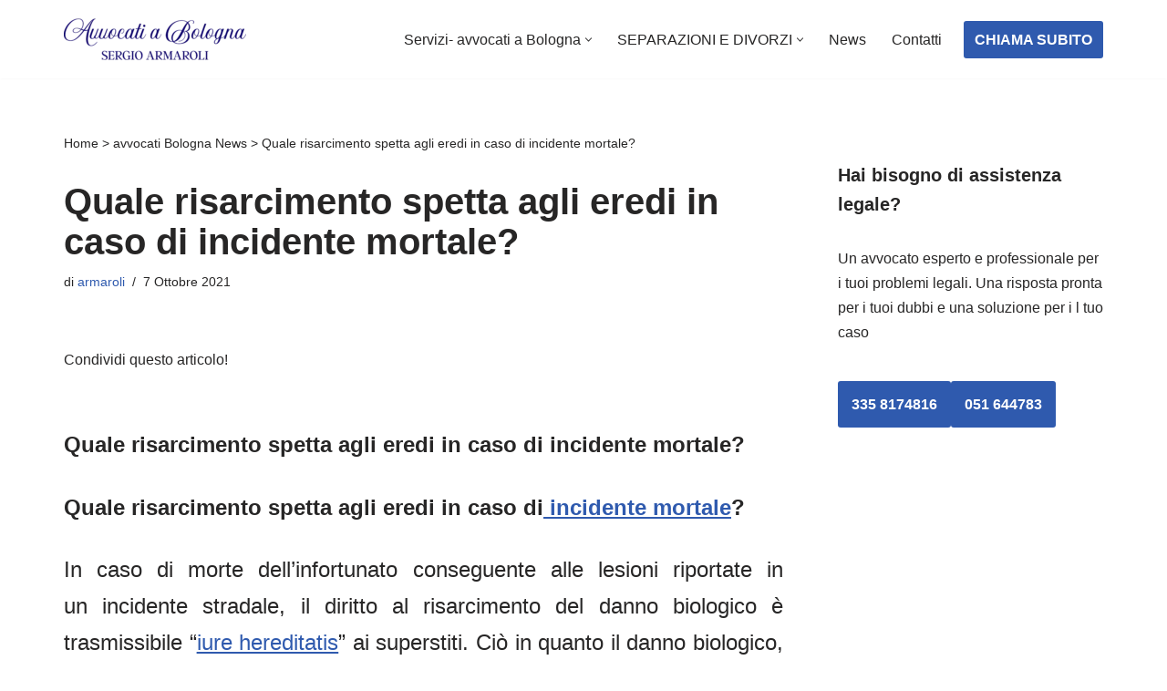

--- FILE ---
content_type: text/html; charset=UTF-8
request_url: https://www.avvocatiabologna.it/quale-risarcimento-spetta-agli-eredi-in-caso-di-incidente-mortale/
body_size: 59360
content:
<!DOCTYPE html>
<html lang="it-IT" prefix="og: https://ogp.me/ns#">

<head><meta charset="UTF-8"><script>if(navigator.userAgent.match(/MSIE|Internet Explorer/i)||navigator.userAgent.match(/Trident\/7\..*?rv:11/i)){var href=document.location.href;if(!href.match(/[?&]nowprocket/)){if(href.indexOf("?")==-1){if(href.indexOf("#")==-1){document.location.href=href+"?nowprocket=1"}else{document.location.href=href.replace("#","?nowprocket=1#")}}else{if(href.indexOf("#")==-1){document.location.href=href+"&nowprocket=1"}else{document.location.href=href.replace("#","&nowprocket=1#")}}}}</script><script>(()=>{class RocketLazyLoadScripts{constructor(){this.v="1.2.5.1",this.triggerEvents=["keydown","mousedown","mousemove","touchmove","touchstart","touchend","wheel"],this.userEventHandler=this.t.bind(this),this.touchStartHandler=this.i.bind(this),this.touchMoveHandler=this.o.bind(this),this.touchEndHandler=this.h.bind(this),this.clickHandler=this.u.bind(this),this.interceptedClicks=[],this.interceptedClickListeners=[],this.l(this),window.addEventListener("pageshow",(t=>{this.persisted=t.persisted,this.everythingLoaded&&this.m()})),document.addEventListener("DOMContentLoaded",(()=>{this.p()})),this.delayedScripts={normal:[],async:[],defer:[]},this.trash=[],this.allJQueries=[]}k(t){document.hidden?t.t():(this.triggerEvents.forEach((e=>window.addEventListener(e,t.userEventHandler,{passive:!0}))),window.addEventListener("touchstart",t.touchStartHandler,{passive:!0}),window.addEventListener("mousedown",t.touchStartHandler),document.addEventListener("visibilitychange",t.userEventHandler))}_(){this.triggerEvents.forEach((t=>window.removeEventListener(t,this.userEventHandler,{passive:!0}))),document.removeEventListener("visibilitychange",this.userEventHandler)}i(t){"HTML"!==t.target.tagName&&(window.addEventListener("touchend",this.touchEndHandler),window.addEventListener("mouseup",this.touchEndHandler),window.addEventListener("touchmove",this.touchMoveHandler,{passive:!0}),window.addEventListener("mousemove",this.touchMoveHandler),t.target.addEventListener("click",this.clickHandler),this.L(t.target,!0),this.M(t.target,"onclick","rocket-onclick"),this.C())}o(t){window.removeEventListener("touchend",this.touchEndHandler),window.removeEventListener("mouseup",this.touchEndHandler),window.removeEventListener("touchmove",this.touchMoveHandler,{passive:!0}),window.removeEventListener("mousemove",this.touchMoveHandler),t.target.removeEventListener("click",this.clickHandler),this.L(t.target,!1),this.M(t.target,"rocket-onclick","onclick"),this.O()}h(){window.removeEventListener("touchend",this.touchEndHandler),window.removeEventListener("mouseup",this.touchEndHandler),window.removeEventListener("touchmove",this.touchMoveHandler,{passive:!0}),window.removeEventListener("mousemove",this.touchMoveHandler)}u(t){t.target.removeEventListener("click",this.clickHandler),this.L(t.target,!1),this.M(t.target,"rocket-onclick","onclick"),this.interceptedClicks.push(t),t.preventDefault(),t.stopPropagation(),t.stopImmediatePropagation(),this.O()}D(){window.removeEventListener("touchstart",this.touchStartHandler,{passive:!0}),window.removeEventListener("mousedown",this.touchStartHandler),this.interceptedClicks.forEach((t=>{t.target.dispatchEvent(new MouseEvent("click",{view:t.view,bubbles:!0,cancelable:!0}))}))}l(t){EventTarget.prototype.addEventListenerBase=EventTarget.prototype.addEventListener,EventTarget.prototype.addEventListener=function(e,i,o){"click"!==e||t.windowLoaded||i===t.clickHandler||t.interceptedClickListeners.push({target:this,func:i,options:o}),(this||window).addEventListenerBase(e,i,o)}}L(t,e){this.interceptedClickListeners.forEach((i=>{i.target===t&&(e?t.removeEventListener("click",i.func,i.options):t.addEventListener("click",i.func,i.options))})),t.parentNode!==document.documentElement&&this.L(t.parentNode,e)}S(){return new Promise((t=>{this.T?this.O=t:t()}))}C(){this.T=!0}O(){this.T=!1}M(t,e,i){t.hasAttribute&&t.hasAttribute(e)&&(event.target.setAttribute(i,event.target.getAttribute(e)),event.target.removeAttribute(e))}t(){this._(this),"loading"===document.readyState?document.addEventListener("DOMContentLoaded",this.R.bind(this)):this.R()}p(){let t=[];document.querySelectorAll("script[type=rocketlazyloadscript][data-rocket-src]").forEach((e=>{let i=e.getAttribute("data-rocket-src");if(i&&0!==i.indexOf("data:")){0===i.indexOf("//")&&(i=location.protocol+i);try{const o=new URL(i).origin;o!==location.origin&&t.push({src:o,crossOrigin:e.crossOrigin||"module"===e.getAttribute("data-rocket-type")})}catch(t){}}})),t=[...new Map(t.map((t=>[JSON.stringify(t),t]))).values()],this.j(t,"preconnect")}async R(){this.lastBreath=Date.now(),this.P(this),this.F(this),this.q(),this.A(),this.I(),await this.U(this.delayedScripts.normal),await this.U(this.delayedScripts.defer),await this.U(this.delayedScripts.async);try{await this.W(),await this.H(this),await this.J()}catch(t){console.error(t)}window.dispatchEvent(new Event("rocket-allScriptsLoaded")),this.everythingLoaded=!0,this.S().then((()=>{this.D()})),this.N()}A(){document.querySelectorAll("script[type=rocketlazyloadscript]").forEach((t=>{t.hasAttribute("data-rocket-src")?t.hasAttribute("async")&&!1!==t.async?this.delayedScripts.async.push(t):t.hasAttribute("defer")&&!1!==t.defer||"module"===t.getAttribute("data-rocket-type")?this.delayedScripts.defer.push(t):this.delayedScripts.normal.push(t):this.delayedScripts.normal.push(t)}))}async B(t){if(await this.G(),!0!==t.noModule||!("noModule"in HTMLScriptElement.prototype))return new Promise((e=>{let i;function o(){(i||t).setAttribute("data-rocket-status","executed"),e()}try{if(navigator.userAgent.indexOf("Firefox/")>0||""===navigator.vendor)i=document.createElement("script"),[...t.attributes].forEach((t=>{let e=t.nodeName;"type"!==e&&("data-rocket-type"===e&&(e="type"),"data-rocket-src"===e&&(e="src"),i.setAttribute(e,t.nodeValue))})),t.text&&(i.text=t.text),i.hasAttribute("src")?(i.addEventListener("load",o),i.addEventListener("error",(function(){i.setAttribute("data-rocket-status","failed"),e()})),setTimeout((()=>{i.isConnected||e()}),1)):(i.text=t.text,o()),t.parentNode.replaceChild(i,t);else{const i=t.getAttribute("data-rocket-type"),n=t.getAttribute("data-rocket-src");i?(t.type=i,t.removeAttribute("data-rocket-type")):t.removeAttribute("type"),t.addEventListener("load",o),t.addEventListener("error",(function(){t.setAttribute("data-rocket-status","failed"),e()})),n?(t.removeAttribute("data-rocket-src"),t.src=n):t.src="data:text/javascript;base64,"+window.btoa(unescape(encodeURIComponent(t.text)))}}catch(i){t.setAttribute("data-rocket-status","failed"),e()}}));t.setAttribute("data-rocket-status","skipped")}async U(t){const e=t.shift();return e&&e.isConnected?(await this.B(e),this.U(t)):Promise.resolve()}I(){this.j([...this.delayedScripts.normal,...this.delayedScripts.defer,...this.delayedScripts.async],"preload")}j(t,e){var i=document.createDocumentFragment();t.forEach((t=>{const o=t.getAttribute&&t.getAttribute("data-rocket-src")||t.src;if(o){const n=document.createElement("link");n.href=o,n.rel=e,"preconnect"!==e&&(n.as="script"),t.getAttribute&&"module"===t.getAttribute("data-rocket-type")&&(n.crossOrigin=!0),t.crossOrigin&&(n.crossOrigin=t.crossOrigin),t.integrity&&(n.integrity=t.integrity),i.appendChild(n),this.trash.push(n)}})),document.head.appendChild(i)}P(t){let e={};function i(i,o){return e[o].eventsToRewrite.indexOf(i)>=0&&!t.everythingLoaded?"rocket-"+i:i}function o(t,o){!function(t){e[t]||(e[t]={originalFunctions:{add:t.addEventListener,remove:t.removeEventListener},eventsToRewrite:[]},t.addEventListener=function(){arguments[0]=i(arguments[0],t),e[t].originalFunctions.add.apply(t,arguments)},t.removeEventListener=function(){arguments[0]=i(arguments[0],t),e[t].originalFunctions.remove.apply(t,arguments)})}(t),e[t].eventsToRewrite.push(o)}function n(e,i){let o=e[i];e[i]=null,Object.defineProperty(e,i,{get:()=>o||function(){},set(n){t.everythingLoaded?o=n:e["rocket"+i]=o=n}})}o(document,"DOMContentLoaded"),o(window,"DOMContentLoaded"),o(window,"load"),o(window,"pageshow"),o(document,"readystatechange"),n(document,"onreadystatechange"),n(window,"onload"),n(window,"onpageshow")}F(t){let e;function i(e){return t.everythingLoaded?e:e.split(" ").map((t=>"load"===t||0===t.indexOf("load.")?"rocket-jquery-load":t)).join(" ")}function o(o){if(o&&o.fn&&!t.allJQueries.includes(o)){o.fn.ready=o.fn.init.prototype.ready=function(e){return t.domReadyFired?e.bind(document)(o):document.addEventListener("rocket-DOMContentLoaded",(()=>e.bind(document)(o))),o([])};const e=o.fn.on;o.fn.on=o.fn.init.prototype.on=function(){return this[0]===window&&("string"==typeof arguments[0]||arguments[0]instanceof String?arguments[0]=i(arguments[0]):"object"==typeof arguments[0]&&Object.keys(arguments[0]).forEach((t=>{const e=arguments[0][t];delete arguments[0][t],arguments[0][i(t)]=e}))),e.apply(this,arguments),this},t.allJQueries.push(o)}e=o}o(window.jQuery),Object.defineProperty(window,"jQuery",{get:()=>e,set(t){o(t)}})}async H(t){const e=document.querySelector("script[data-webpack]");e&&(await async function(){return new Promise((t=>{e.addEventListener("load",t),e.addEventListener("error",t)}))}(),await t.K(),await t.H(t))}async W(){this.domReadyFired=!0,await this.G(),document.dispatchEvent(new Event("rocket-readystatechange")),await this.G(),document.rocketonreadystatechange&&document.rocketonreadystatechange(),await this.G(),document.dispatchEvent(new Event("rocket-DOMContentLoaded")),await this.G(),window.dispatchEvent(new Event("rocket-DOMContentLoaded"))}async J(){await this.G(),document.dispatchEvent(new Event("rocket-readystatechange")),await this.G(),document.rocketonreadystatechange&&document.rocketonreadystatechange(),await this.G(),window.dispatchEvent(new Event("rocket-load")),await this.G(),window.rocketonload&&window.rocketonload(),await this.G(),this.allJQueries.forEach((t=>t(window).trigger("rocket-jquery-load"))),await this.G();const t=new Event("rocket-pageshow");t.persisted=this.persisted,window.dispatchEvent(t),await this.G(),window.rocketonpageshow&&window.rocketonpageshow({persisted:this.persisted}),this.windowLoaded=!0}m(){document.onreadystatechange&&document.onreadystatechange(),window.onload&&window.onload(),window.onpageshow&&window.onpageshow({persisted:this.persisted})}q(){const t=new Map;document.write=document.writeln=function(e){const i=document.currentScript;i||console.error("WPRocket unable to document.write this: "+e);const o=document.createRange(),n=i.parentElement;let s=t.get(i);void 0===s&&(s=i.nextSibling,t.set(i,s));const c=document.createDocumentFragment();o.setStart(c,0),c.appendChild(o.createContextualFragment(e)),n.insertBefore(c,s)}}async G(){Date.now()-this.lastBreath>45&&(await this.K(),this.lastBreath=Date.now())}async K(){return document.hidden?new Promise((t=>setTimeout(t))):new Promise((t=>requestAnimationFrame(t)))}N(){this.trash.forEach((t=>t.remove()))}static run(){const t=new RocketLazyLoadScripts;t.k(t)}}RocketLazyLoadScripts.run()})();</script>
	
	
	<meta name="viewport" content="width=device-width, initial-scale=1, minimum-scale=1">
	<link rel="profile" href="http://gmpg.org/xfn/11">
			<link rel="pingback" href="https://www.avvocatiabologna.it/xmlrpc.php">
		
	<!-- This site is optimized with the Yoast SEO Premium plugin v22.7 (Yoast SEO v26.7) - https://yoast.com/wordpress/plugins/seo/ -->
	<title>Quale risarcimento spetta agli eredi in caso di incidente mortale?</title><style id="wpr-usedcss">img.emoji{display:inline!important;border:none!important;box-shadow:none!important;height:1em!important;width:1em!important;margin:0 .07em!important;vertical-align:-.1em!important;background:0 0!important;padding:0!important}.wp-block-button__link{box-sizing:border-box;cursor:pointer;display:inline-block;text-align:center;word-break:break-word}:where(.wp-block-button__link){border-radius:9999px;box-shadow:none;padding:calc(.667em + 2px) calc(1.333em + 2px);text-decoration:none}.wp-block-button[style*=text-decoration] .wp-block-button__link{text-decoration:inherit}.wp-block-button .wp-block-button__link:where(.is-style-outline),.wp-block-button:where(.is-style-outline)>.wp-block-button__link{border:2px solid;padding:.667em 1.333em}.wp-block-button .wp-block-button__link:where(.is-style-outline):not(.has-text-color),.wp-block-button:where(.is-style-outline)>.wp-block-button__link:not(.has-text-color){color:currentColor}.wp-block-button .wp-block-button__link:where(.is-style-outline):not(.has-background),.wp-block-button:where(.is-style-outline)>.wp-block-button__link:not(.has-background){background-color:initial;background-image:none}.wp-block-button .wp-block-button__link:where(.has-border-color){border-width:initial}.wp-block-button .wp-block-button__link:where([style*=border-top-color]){border-top-width:medium}.wp-block-button .wp-block-button__link:where([style*=border-right-color]){border-right-width:medium}.wp-block-button .wp-block-button__link:where([style*=border-bottom-color]){border-bottom-width:medium}.wp-block-button .wp-block-button__link:where([style*=border-left-color]){border-left-width:medium}.wp-block-button .wp-block-button__link:where([style*=border-style]){border-width:initial}.wp-block-button .wp-block-button__link:where([style*=border-top-style]){border-top-width:medium}.wp-block-button .wp-block-button__link:where([style*=border-right-style]){border-right-width:medium}.wp-block-button .wp-block-button__link:where([style*=border-bottom-style]){border-bottom-width:medium}.wp-block-button .wp-block-button__link:where([style*=border-left-style]){border-left-width:medium}.wp-block-buttons>.wp-block-button{display:inline-block;margin:0}.wp-block-buttons[style*=text-decoration] .wp-block-button,.wp-block-buttons[style*=text-decoration] .wp-block-button__link{text-decoration:inherit}:where(.wp-block-calendar table:not(.has-background) th){background:#ddd}:where(.wp-block-columns){margin-bottom:1.75em}:where(.wp-block-columns.has-background){padding:1.25em 2.375em}:where(.wp-block-post-comments input[type=submit]){border:none}:where(.wp-block-cover-image:not(.has-text-color)),:where(.wp-block-cover:not(.has-text-color)){color:#fff}:where(.wp-block-cover-image.is-light:not(.has-text-color)),:where(.wp-block-cover.is-light:not(.has-text-color)){color:#000}:where(.wp-block-file){margin-bottom:1.5em}:where(.wp-block-file__button){border-radius:2em;display:inline-block;padding:.5em 1em}:where(.wp-block-file__button):is(a):active,:where(.wp-block-file__button):is(a):focus,:where(.wp-block-file__button):is(a):hover,:where(.wp-block-file__button):is(a):visited{box-shadow:none;color:#fff;opacity:.85;text-decoration:none}.wp-block-image img{box-sizing:border-box;height:auto;max-width:100%;vertical-align:bottom}.wp-block-image[style*=border-radius] img,.wp-block-image[style*=border-radius]>a{border-radius:inherit}.wp-block-image :where(.has-border-color){border-style:solid}.wp-block-image :where([style*=border-top-color]){border-top-style:solid}.wp-block-image :where([style*=border-right-color]){border-right-style:solid}.wp-block-image :where([style*=border-bottom-color]){border-bottom-style:solid}.wp-block-image :where([style*=border-left-color]){border-left-style:solid}.wp-block-image :where([style*=border-width]){border-style:solid}.wp-block-image :where([style*=border-top-width]){border-top-style:solid}.wp-block-image :where([style*=border-right-width]){border-right-style:solid}.wp-block-image :where([style*=border-bottom-width]){border-bottom-style:solid}.wp-block-image :where([style*=border-left-width]){border-left-style:solid}.wp-block-image figure{margin:0}:where(.wp-block-latest-comments:not([style*=line-height] .wp-block-latest-comments__comment)){line-height:1.1}:where(.wp-block-latest-comments:not([style*=line-height] .wp-block-latest-comments__comment-excerpt p)){line-height:1.8}ol,ul{box-sizing:border-box}:where(.wp-block-navigation.has-background .wp-block-navigation-item a:not(.wp-element-button)),:where(.wp-block-navigation.has-background .wp-block-navigation-submenu a:not(.wp-element-button)){padding:.5em 1em}:where(.wp-block-navigation .wp-block-navigation__submenu-container .wp-block-navigation-item a:not(.wp-element-button)),:where(.wp-block-navigation .wp-block-navigation__submenu-container .wp-block-navigation-submenu a:not(.wp-element-button)),:where(.wp-block-navigation .wp-block-navigation__submenu-container .wp-block-navigation-submenu button.wp-block-navigation-item__content),:where(.wp-block-navigation .wp-block-navigation__submenu-container .wp-block-pages-list__item button.wp-block-navigation-item__content){padding:.5em 1em}:where(p.has-text-color:not(.has-link-color)) a{color:inherit}:where(.wp-block-post-excerpt){margin-bottom:var(--wp--style--block-gap);margin-top:var(--wp--style--block-gap)}:where(.wp-block-preformatted.has-background){padding:1.25em 2.375em}:where(.wp-block-pullquote){margin:0 0 1em}:where(.wp-block-search__button){border:1px solid #ccc;padding:6px 10px}:where(.wp-block-search__button-inside .wp-block-search__inside-wrapper){border:1px solid #949494;box-sizing:border-box;padding:4px}:where(.wp-block-search__button-inside .wp-block-search__inside-wrapper) .wp-block-search__input{border:none;border-radius:0;padding:0 4px}:where(.wp-block-search__button-inside .wp-block-search__inside-wrapper) .wp-block-search__input:focus{outline:0}:where(.wp-block-search__button-inside .wp-block-search__inside-wrapper) :where(.wp-block-search__button){padding:4px 8px}:where(.wp-block-term-description){margin-bottom:var(--wp--style--block-gap);margin-top:var(--wp--style--block-gap)}:where(pre.wp-block-verse){font-family:inherit}.entry-content{counter-reset:footnotes}.wp-element-button{cursor:pointer}:root{--wp--preset--font-size--normal:16px;--wp--preset--font-size--huge:42px}.screen-reader-text{border:0;clip:rect(1px,1px,1px,1px);-webkit-clip-path:inset(50%);clip-path:inset(50%);height:1px;margin:-1px;overflow:hidden;padding:0;position:absolute;width:1px;word-wrap:normal!important}.screen-reader-text:focus{background-color:#ddd;clip:auto!important;-webkit-clip-path:none;clip-path:none;color:#444;display:block;font-size:1em;height:auto;left:5px;line-height:normal;padding:15px 23px 14px;text-decoration:none;top:5px;width:auto;z-index:100000}html :where(.has-border-color){border-style:solid}html :where([style*=border-top-color]){border-top-style:solid}html :where([style*=border-right-color]){border-right-style:solid}html :where([style*=border-bottom-color]){border-bottom-style:solid}html :where([style*=border-left-color]){border-left-style:solid}html :where([style*=border-width]){border-style:solid}html :where([style*=border-top-width]){border-top-style:solid}html :where([style*=border-right-width]){border-right-style:solid}html :where([style*=border-bottom-width]){border-bottom-style:solid}html :where([style*=border-left-width]){border-left-style:solid}html :where(img[class*=wp-image-]){height:auto;max-width:100%}:where(figure){margin:0 0 1em}html :where(.is-position-sticky){--wp-admin--admin-bar--position-offset:var(--wp-admin--admin-bar--height,0px)}@media screen and (max-width:600px){html :where(.is-position-sticky){--wp-admin--admin-bar--position-offset:0px}}.wp-block-button__link{color:#fff;background-color:#32373c;border-radius:9999px;box-shadow:none;text-decoration:none;padding:calc(.667em + 2px) calc(1.333em + 2px);font-size:1.125em}body{--wp--preset--color--black:#000000;--wp--preset--color--cyan-bluish-gray:#abb8c3;--wp--preset--color--white:#ffffff;--wp--preset--color--pale-pink:#f78da7;--wp--preset--color--vivid-red:#cf2e2e;--wp--preset--color--luminous-vivid-orange:#ff6900;--wp--preset--color--luminous-vivid-amber:#fcb900;--wp--preset--color--light-green-cyan:#7bdcb5;--wp--preset--color--vivid-green-cyan:#00d084;--wp--preset--color--pale-cyan-blue:#8ed1fc;--wp--preset--color--vivid-cyan-blue:#0693e3;--wp--preset--color--vivid-purple:#9b51e0;--wp--preset--color--neve-link-color:var(--nv-primary-accent);--wp--preset--color--neve-link-hover-color:var(--nv-secondary-accent);--wp--preset--color--nv-site-bg:var(--nv-site-bg);--wp--preset--color--nv-light-bg:var(--nv-light-bg);--wp--preset--color--nv-dark-bg:var(--nv-dark-bg);--wp--preset--color--neve-text-color:var(--nv-text-color);--wp--preset--color--nv-text-dark-bg:var(--nv-text-dark-bg);--wp--preset--color--nv-c-1:var(--nv-c-1);--wp--preset--color--nv-c-2:var(--nv-c-2);--wp--preset--gradient--vivid-cyan-blue-to-vivid-purple:linear-gradient(135deg,rgba(6, 147, 227, 1) 0%,rgb(155, 81, 224) 100%);--wp--preset--gradient--light-green-cyan-to-vivid-green-cyan:linear-gradient(135deg,rgb(122, 220, 180) 0%,rgb(0, 208, 130) 100%);--wp--preset--gradient--luminous-vivid-amber-to-luminous-vivid-orange:linear-gradient(135deg,rgba(252, 185, 0, 1) 0%,rgba(255, 105, 0, 1) 100%);--wp--preset--gradient--luminous-vivid-orange-to-vivid-red:linear-gradient(135deg,rgba(255, 105, 0, 1) 0%,rgb(207, 46, 46) 100%);--wp--preset--gradient--very-light-gray-to-cyan-bluish-gray:linear-gradient(135deg,rgb(238, 238, 238) 0%,rgb(169, 184, 195) 100%);--wp--preset--gradient--cool-to-warm-spectrum:linear-gradient(135deg,rgb(74, 234, 220) 0%,rgb(151, 120, 209) 20%,rgb(207, 42, 186) 40%,rgb(238, 44, 130) 60%,rgb(251, 105, 98) 80%,rgb(254, 248, 76) 100%);--wp--preset--gradient--blush-light-purple:linear-gradient(135deg,rgb(255, 206, 236) 0%,rgb(152, 150, 240) 100%);--wp--preset--gradient--blush-bordeaux:linear-gradient(135deg,rgb(254, 205, 165) 0%,rgb(254, 45, 45) 50%,rgb(107, 0, 62) 100%);--wp--preset--gradient--luminous-dusk:linear-gradient(135deg,rgb(255, 203, 112) 0%,rgb(199, 81, 192) 50%,rgb(65, 88, 208) 100%);--wp--preset--gradient--pale-ocean:linear-gradient(135deg,rgb(255, 245, 203) 0%,rgb(182, 227, 212) 50%,rgb(51, 167, 181) 100%);--wp--preset--gradient--electric-grass:linear-gradient(135deg,rgb(202, 248, 128) 0%,rgb(113, 206, 126) 100%);--wp--preset--gradient--midnight:linear-gradient(135deg,rgb(2, 3, 129) 0%,rgb(40, 116, 252) 100%);--wp--preset--font-size--small:13px;--wp--preset--font-size--medium:20px;--wp--preset--font-size--large:36px;--wp--preset--font-size--x-large:42px;--wp--preset--spacing--20:0.44rem;--wp--preset--spacing--30:0.67rem;--wp--preset--spacing--40:1rem;--wp--preset--spacing--50:1.5rem;--wp--preset--spacing--60:2.25rem;--wp--preset--spacing--70:3.38rem;--wp--preset--spacing--80:5.06rem;--wp--preset--shadow--natural:6px 6px 9px rgba(0, 0, 0, .2);--wp--preset--shadow--deep:12px 12px 50px rgba(0, 0, 0, .4);--wp--preset--shadow--sharp:6px 6px 0px rgba(0, 0, 0, .2);--wp--preset--shadow--outlined:6px 6px 0px -3px rgba(255, 255, 255, 1),6px 6px rgba(0, 0, 0, 1);--wp--preset--shadow--crisp:6px 6px 0px rgba(0, 0, 0, 1)}:where(.is-layout-flex){gap:.5em}:where(.is-layout-grid){gap:.5em}body .is-layout-flex{display:flex}body .is-layout-flex{flex-wrap:wrap;align-items:center}body .is-layout-flex>*{margin:0}:where(.wp-block-post-template.is-layout-flex){gap:1.25em}:where(.wp-block-post-template.is-layout-grid){gap:1.25em}:where(.wp-block-columns.is-layout-flex){gap:2em}:where(.wp-block-columns.is-layout-grid){gap:2em}#cookie-law-info-bar,.wt-cli-cookie-bar{box-sizing:border-box;font-size:10pt;margin:0 auto;padding:10px;position:absolute;text-align:center;width:100%;z-index:99999;box-shadow:rgba(0,0,0,.5) 0 5px 10px;display:none;left:0}#cookie-law-info-again{font-size:10pt;margin:0;padding:5px 10px;text-align:center;z-index:9999;cursor:pointer;box-shadow:#161616 2px 2px 5px 2px}#cookie-law-info-bar span{vertical-align:middle}.cli-plugin-button,.cli-plugin-button:visited{display:inline-block;padding:8px 16px;color:#fff;text-decoration:none;-moz-border-radius:4px;-webkit-border-radius:4px;position:relative;cursor:pointer;text-decoration:none}.cli-plugin-button:hover{background-color:#111;color:#fff;text-decoration:none}.cli-plugin-button,.cli-plugin-button:visited,.medium.cli-plugin-button,.medium.cli-plugin-button:visited{font-size:13px;font-weight:500;line-height:1}.cli-bar-popup{-moz-background-clip:padding;-webkit-background-clip:padding;background-clip:padding-box;-webkit-border-radius:30px;-moz-border-radius:30px;border-radius:30px;padding:20px}@media only screen and (max-width:768px){.cli-settings-mobile:hover{box-shadow:none!important}.cli-plugin-button{margin:10px}}@media only screen and (max-width:567px){.cli-switch .cli-slider:after{display:none}.cli-tab-header a.cli-nav-link{font-size:12px}.cli-modal .cli-modal-close{right:-10px;top:-15px}}.wt-cli-iframe-placeholder{background-image:var(--wpr-bg-a6fef4b8-fcdb-4fe2-8742-1c0b98ee076f);background-size:80px;max-width:100%;max-height:100%;background-position:center;background-repeat:no-repeat;background-color:#b2b0b059;position:relative;display:flex;align-items:flex-end;justify-content:center}.wt-cli-iframe-placeholder .wt-cli-inner-text{width:100%;text-align:center;padding:1rem;border-radius:400px}.wt-cli-cookie-bar-container{display:none}.wt-cli-necessary-checkbox{display:none!important}.cli-container-fluid{padding-right:15px;padding-left:15px;margin-right:auto;margin-left:auto}.cli-row{display:-ms-flexbox;display:flex;-ms-flex-wrap:wrap;flex-wrap:wrap;margin-right:-15px;margin-left:-15px}.cli-align-items-stretch{-ms-flex-align:stretch!important;align-items:stretch!important}.cli-px-0{padding-left:0;padding-right:0}.cli-modal-backdrop.cli-show{opacity:.8}.cli-modal-open{overflow:hidden}.cli-barmodal-open{overflow:hidden}.cli-modal-open .cli-modal{overflow-x:hidden;overflow-y:auto}.cli-modal.cli-fade .cli-modal-dialog{transition:-webkit-transform .3s ease-out;transition:transform .3s ease-out;transition:transform .3s ease-out,-webkit-transform .3s ease-out;-webkit-transform:translate(0,-25%);transform:translate(0,-25%)}.cli-modal.cli-show .cli-modal-dialog{-webkit-transform:translate(0,0);transform:translate(0,0)}.cli-modal-backdrop{position:fixed;top:0;right:0;bottom:0;left:0;z-index:1040;background-color:#000;-webkit-transform:scale(0);transform:scale(0);transition:opacity ease-in-out .5s}.cli-modal-backdrop.cli-fade{opacity:0}.cli-modal-backdrop.cli-show{opacity:.5;-webkit-transform:scale(1);transform:scale(1)}.cli-modal{position:fixed;top:0;right:0;bottom:0;left:0;z-index:99999;-webkit-transform:scale(0);transform:scale(0);overflow:hidden;outline:0;visibility:hidden}.cli-modal.cli-show{visibility:visible}.cli-modal a{text-decoration:none}.cli-modal .cli-modal-dialog{position:relative;width:auto;margin:.5rem;pointer-events:none;font-family:inherit;font-size:1rem;font-weight:400;line-height:1.5;color:#212529;text-align:left;display:-ms-flexbox;display:flex;-ms-flex-align:center;align-items:center;min-height:calc(100% - (.5rem * 2))}@media (min-width:576px){.cli-modal .cli-modal-dialog{max-width:500px;margin:1.75rem auto;min-height:calc(100% - (1.75rem * 2))}}.cli-modal-content{position:relative;display:-ms-flexbox;display:flex;-ms-flex-direction:column;flex-direction:column;width:100%;pointer-events:auto;background-clip:padding-box;border-radius:.2rem;box-sizing:border-box;outline:0}.cli-modal .row{margin:0 -15px}.cli-modal-footer{position:relative}.cli-modal .cli-modal-close:focus{outline:0}.cli-switch{display:inline-block;position:relative;min-height:1px;padding-left:38px;font-size:14px;width:auto}.cli-switch input[type=checkbox]{display:block;margin:0;width:0;position:absolute!important;left:0!important;opacity:0!important}.cli-switch .cli-slider{background-color:#e3e1e8;height:20px;width:38px;bottom:0;cursor:pointer;left:0;position:absolute;right:0;top:0;transition:.4s}.cli-switch .cli-slider:before{bottom:2px;content:"";height:15px;left:3px;position:absolute;transition:.4s;width:15px}.cli-switch input:checked+.cli-slider:before{transform:translateX(18px)}.cli-switch .cli-slider{border-radius:34px;font-size:0}.cli-switch .cli-slider:before{border-radius:50%}.cli-tab-content{width:100%;padding:5px 30px 5px 5px;box-sizing:border-box}@media (max-width:767px){.cli-tab-content{padding:30px 10px}}.cli-tab-content p{color:#343438;font-size:14px;margin-top:0}.cli-tab-content h4{font-size:20px;margin-bottom:1.5rem;margin-top:0;font-family:inherit;font-weight:500;line-height:1.2;color:inherit}#cookie-law-info-bar .cli-tab-content{background:0 0}#cookie-law-info-bar .cli-nav-link,#cookie-law-info-bar .cli-switch .cli-slider:after,#cookie-law-info-bar .cli-tab-container p,#cookie-law-info-bar span.cli-necessary-caption{color:inherit}#cookie-law-info-bar .cli-tab-header a:before{border-right:1px solid currentColor;border-bottom:1px solid currentColor}#cookie-law-info-bar .cli-row{margin-top:20px}.cli-wrapper{max-width:100%;float:none;margin:0 auto}#cookie-law-info-bar .cli-tab-content h4{margin-bottom:.5rem}#cookie-law-info-bar .cli-tab-container{display:none;text-align:left}.cli-tab-footer{width:100%;text-align:right;padding:20px 0}.cli-col-12{width:100%}.cli-tab-header{display:flex;justify-content:space-between}.cli-tab-header a:before{width:10px;height:2px;left:0;top:calc(50% - 1px)}.cli-tab-header a:after{width:2px;height:10px;left:4px;top:calc(50% - 5px);-webkit-transform:none;transform:none}.cli-tab-header a:before{width:7px;height:7px;border-right:1px solid #4a6e78;border-bottom:1px solid #4a6e78;content:" ";transform:rotate(-45deg);-webkit-transition:.2s ease-in-out;-moz-transition:.2s ease-in-out;transition:all .2s ease-in-out;margin-right:10px}.cli-tab-header a.cli-nav-link{position:relative;display:flex;align-items:center;font-size:14px;color:#000;text-decoration:none}.cli-tab-header.cli-tab-active .cli-nav-link:before{transform:rotate(45deg);-webkit-transition:.2s ease-in-out;-moz-transition:.2s ease-in-out;transition:all .2s ease-in-out}.cli-tab-header{border-radius:5px;padding:12px 15px;cursor:pointer;transition:background-color .2s ease-out .3s,color .2s ease-out 0s;background-color:#f2f2f2}.cli-modal .cli-modal-close{position:absolute;right:0;top:0;z-index:1;-webkit-appearance:none;width:40px;height:40px;padding:0;border-radius:50%;padding:10px;background:0 0;border:none}.cli-tab-container h4{font-family:inherit;font-size:16px;margin-bottom:15px;margin:10px 0}.cli-privacy-content-text,.cli-tab-container p{font-size:14px;line-height:1.4;margin-top:0;padding:0;color:#000}.cli-tab-content{display:none}.cli-tab-section .cli-tab-content{padding:10px 20px 5px}.cli-tab-section{margin-top:5px}@media (min-width:992px){.cli-modal .cli-modal-dialog{max-width:645px}}.cli-switch .cli-slider:after{content:attr(data-cli-disable);position:absolute;right:50px;font-size:12px;text-align:right;min-width:120px}.cli-switch input:checked+.cli-slider:after{content:attr(data-cli-enable)}a.cli-privacy-readmore{font-size:12px;margin-top:12px;display:inline-block;cursor:pointer;text-decoration:underline}.cli-privacy-overview{padding-bottom:12px}a.cli-privacy-readmore:before{content:attr(data-readmore-text)}.cli-collapsed a.cli-privacy-readmore:before{content:attr(data-readless-text)}.cli-collapsed .cli-privacy-content{transition:max-height .25s ease-in}.cli-privacy-content p{margin-bottom:0}.cli-modal-close svg{fill:#000}span.cli-necessary-caption{color:#000;font-size:12px}#cookie-law-info-bar .cli-privacy-overview{display:none}.cli-tab-container .cli-row{max-height:500px;overflow-y:auto}.cli-modal.cli-blowup.cli-out{z-index:-1}.cli-modal.cli-blowup{z-index:999999;-webkit-transform:scale(1);transform:scale(1)}.cli-modal.cli-blowup .cli-modal-dialog{animation:.5s cubic-bezier(.165,.84,.44,1) forwards blowUpModal}.cli-modal.cli-blowup.cli-out .cli-modal-dialog{animation:.5s cubic-bezier(.165,.84,.44,1) forwards blowUpModalTwo}@keyframes blowUpModal{0%{-webkit-transform:scale(0);transform:scale(0)}100%{-webkit-transform:scale(1);transform:scale(1)}}@keyframes blowUpModalTwo{0%{-webkit-transform:scale(1);transform:scale(1);opacity:1}50%{-webkit-transform:scale(.5);transform:scale(.5);opacity:0}100%{-webkit-transform:scale(0);transform:scale(0);opacity:0}}.cli-bar-container{float:none;margin:0 auto;justify-content:space-between;display:flex;align-items:center;flex-wrap:wrap}#cookie-law-info-bar[data-cli-type=popup] .cli-bar-container,#cookie-law-info-bar[data-cli-type=widget] .cli-bar-container{display:block}@media (max-width:985px){.cli-bar-container{justify-content:center}}.wt-cli-form-group input:disabled{opacity:.5}.wt-cli-custom-checkbox input[type=checkbox]{border:1px solid #b4b9be;background:#fff;color:#555;clear:none;cursor:pointer;display:inline-block!important;line-height:0;height:16px;margin:-4px 4px 0 0;padding:0!important;text-align:center;vertical-align:middle;width:16px;min-width:16px;-webkit-appearance:none;box-shadow:inset 0 1px 2px rgba(0,0,0,.1);transition:.05s border-color ease-in-out}.wt-cli-custom-checkbox input[type=checkbox]:checked:before{content:'';display:block;border:solid #61a229;width:5px;height:10px;border-width:0 2px 2px 0;transform:rotate(45deg);margin:1px 0 0 5px;box-sizing:border-box}.wt-cli-form-group{margin-right:15px}.cli-style-v3 .cli-bar-actions{display:flex;align-items:center;justify-content:space-between;flex-wrap:wrap}.cli-style-v3 .cli-bar-btn_container,.cli-style-v3 .wt-cli-category-widget{margin-top:10px}.cli-style-v3{text-align:left}#cookie-law-info-bar a,.wt-cli-category-widget .wt-cli-form-group label{cursor:pointer}.wt-cli-category-widget .wt-cli-form-group label{font-size:inherit}#cookie-law-info-bar[data-template-id=cli-style-v3]{padding:10px 90px}#cookie-law-info-bar[data-template-id=cli-style-v3][data-cli-type=widget]{padding:10px 20px}#cookie-law-info-bar[data-template-id=cli-style-v3][data-cli-type=popup]{padding:10px 20px}#cookie-law-info-bar[data-template-id=cli-style-v3] .wt-cli-category-widget{display:flex;flex-wrap:wrap}#cookie-law-info-bar[data-template-id=cli-style-v3]{text-align:left;font-size:11pt;border:1px solid #ffffffe6}#cookie-law-info-bar[data-template-id=cli-style-v3] h5{margin:10px 0}.wt-cli-category-widget-active .cli-necessary-caption,.wt-cli-category-widget-active .cli-switch,.wt-cli-category-widget-active .wt-cli-necessary-checkbox{display:none!important}@media (max-width:985px){#cookie-law-info-bar[data-template-id=cli-style-v3]{padding:10px 20px}}.wt-cli-sr-only{display:none}.wt-cli-cookie-bar-container.wt-cli-hide-bar{display:none!important}#cookie-law-info-again:focus,#wt-cli-cookie-banner-title:focus,.cli-plugin-main-link,.cli-privacy-readmore,.cli-switch .cli-slider,.cli-tab-content .cli-tab-pane:focus,.cli-tab-header a,.cli_action_button,.cli_settings_button:focus{outline:0}.cli-plugin-button:focus{outline:0;opacity:.7}.wt-cli-ckyes-brand-logo{display:flex;align-items:center;font-size:9px;color:#111;font-weight:400}.wt-cli-ckyes-brand-logo img{width:65px;margin-left:2px}.wt-cli-privacy-overview-actions{padding-bottom:0}.wt-cli-cookie-description{font-size:14px;line-height:1.4;margin-top:0;padding:0;color:#000}.cli-modal-content,.cli-tab-content{background-color:#fff}.cli-modal .cli-modal-dialog,.cli-privacy-content-text,.cli-tab-container p,a.cli-privacy-readmore{color:#000}.cli-tab-header{background-color:#f2f2f2}.cli-switch .cli-slider:after,.cli-tab-header,.cli-tab-header a.cli-nav-link,span.cli-necessary-caption{color:#000}.cli-switch .cli-slider:before{background-color:#fff}.cli-switch input:checked+.cli-slider:before{background-color:#fff}.cli-switch .cli-slider{background-color:#e3e1e8}.cli-switch input:checked+.cli-slider{background-color:#28a745}.cli-modal-close svg{fill:#000000}.cli-tab-header a:before{border-right:1px solid #000;border-bottom:1px solid #000}.button,.wp-block-button__link,button,input[type=button],input[type=reset],input[type=submit]{cursor:pointer;box-sizing:border-box;border-color:currentColor;text-align:center;font-family:var(--bodyfontfamily),var(--nv-fallback-ff)}.button.button-primary,.is-style-primary .wp-block-button__link,button,input[type=button],input[type=reset],input[type=submit]{cursor:pointer;box-sizing:border-box;background:var(--primarybtnbg);color:var(--primarybtncolor);border-style:solid;border-color:currentColor;fill:currentColor;border-width:var(--primarybtnborderwidth,0);border-radius:var(--primarybtnborderradius,3px);padding:var(--primarybtnpadding,13px 15px);font-weight:var(--btnfontweight,700);font-size:var(--btnfs,var(--bodyfontsize));line-height:var(--btnlineheight,1.6);letter-spacing:var(--btnletterspacing,var(--bodyletterspacing));text-transform:var(--btntexttransform,none)}.button.button-primary:hover,.is-style-primary .wp-block-button__link:hover,button:hover,input[type=button]:hover,input[type=reset]:hover,input[type=submit]:hover{background:var(--primarybtnhoverbg);color:var(--primarybtnhovercolor);border-color:var(--primarybtnhovercolor)}.wp-block-button__link{cursor:pointer;box-sizing:border-box;padding:var(--btnpadding,13px 15px);border-radius:var(--primarybtnborderradius,3px);font-weight:var(--btnfontweight,700);font-size:var(--btnfs,var(--bodyfontsize));line-height:var(--btnlineheight,1.6);letter-spacing:var(--btnletterspacing,var(--bodyletterspacing));text-transform:var(--btntexttransform,none)}.button{cursor:pointer;box-sizing:border-box;background-color:var(--secondarybtnbg);color:var(--secondarybtncolor);border-style:solid;border-color:currentColor;fill:currentColor;border-width:var(--secondarybtnborderwidth,0);border-radius:var(--secondarybtnborderradius,3px);padding:var(--secondarybtnpadding,7px 12px);font-weight:var(--btnfontweight,700);font-size:var(--btnfs,var(--bodyfontsize));line-height:var(--btnlineheight,1.6);letter-spacing:var(--btnletterspacing);text-transform:var(--btntexttransform,none)}.button:hover{background-color:var(--secondarybtnhoverbg);color:var(--secondarybtnhovercolor);border-color:var(--secondarybtnhovercolor)}.widget select,form input:read-write,form select,form select option,form textarea{border-style:solid;border-color:var(--formfieldbordercolor);border-width:var(--formfieldborderwidth);border-radius:var(--formfieldborderradius,3px);background:var(--formfieldbgcolor);color:var(--formfieldcolor);padding:var(--formfieldpadding);text-transform:var(--formfieldtexttransform);font-weight:var(--formfieldfontweight);font-family:var(--bodyfontfamily);font-size:var(--formfieldfontsize);letter-spacing:var(--formfieldletterspacing);line-height:var(--formfieldlineheight)}form label{font-weight:var(--formlabelfontweight,var(--bodyfontweight));text-transform:var(--formlabeltexttransform);letter-spacing:var(--formlabelletterspacing);line-height:var(--formlabellineheight);font-size:var(--formlabelfontsize,var(--bodyfontsize))}.nv-meta-list li{font-weight:var(--fontweight);text-transform:var(--texttransform);letter-spacing:var(--letterspacing);line-height:var(--lineheight);font-size:var(--fontsize)}.title.entry-title{font-size:var(--fontsize,var(--h1fontsize));font-weight:var(--fontweight,var(--h1fontweight));line-height:var(--lineheight,var(--h1lineheight));letter-spacing:var(--letterspacing,var(--h1letterspacing));text-transform:var(--texttransform,var(--h1texttransform))}blockquote,body,dl,dt,fieldset,figure,h1,h2,h3,h4,h5,html,iframe,legend,li,ol,p,textarea,ul{margin:0;padding:0}h1,h2,h3,h4,h5{font-size:100%;font-weight:400}ul{list-style:none}button,input,select,textarea{margin:0}html{box-sizing:border-box;-ms-overflow-style:scrollbar}*,::after,::before{box-sizing:border-box}audio,embed,img,object,video{height:auto;max-width:100%}iframe{border:0;max-width:100%}table{border-collapse:collapse;border-spacing:0}td,th{padding:0;text-align:left}mark{background:0;color:var(--nv-text-color)}.container{width:100%;padding-right:15px;padding-left:15px;margin:0 auto;max-width:var(--container)}.row{display:flex;flex-wrap:wrap;margin:0 -15px}.col{padding:0 15px;margin:0 auto;flex-grow:1;max-width:100%}html{font-size:100%}body{background-color:var(--nv-site-bg);color:var(--nv-text-color);font-size:var(--bodyfontsize);line-height:var(--bodylineheight);letter-spacing:var(--bodyletterspacing);font-family:var(--bodyfontfamily),var(--nv-fallback-ff);text-transform:var(--bodytexttransform);font-weight:var(--bodyfontweight);overflow-x:hidden;direction:ltr;-webkit-font-smoothing:antialiased;-moz-osx-font-smoothing:grayscale}h1,h2,h3,h4,h5{margin-bottom:30px;font-family:var(--headingsfontfamily),var(--nv-fallback-ff)}p{margin-bottom:30px}a{--linkdeco:none;color:var(--nv-primary-accent);cursor:pointer;text-decoration:var(--linkdeco)}a:focus,a:hover{opacity:.9;color:var(--nv-secondary-accent)}.entry-content a:not([class]),.widget_text a:not([class]){--linkdeco:underline}h1{font-size:var(--h1fontsize);font-weight:var(--h1fontweight);line-height:var(--h1lineheight);letter-spacing:var(--h1letterspacing);text-transform:var(--h1texttransform)}h2{font-size:var(--h2fontsize);font-weight:var(--h2fontweight);line-height:var(--h2lineheight);letter-spacing:var(--h2letterspacing);text-transform:var(--h2texttransform)}h3{font-size:var(--h3fontsize);font-weight:var(--h3fontweight);line-height:var(--h3lineheight);letter-spacing:var(--h3letterspacing);text-transform:var(--h3texttransform)}h4{font-size:var(--h4fontsize);font-weight:var(--h4fontweight);line-height:var(--h4lineheight);letter-spacing:var(--h4letterspacing);text-transform:var(--h4texttransform)}h5{font-size:var(--h5fontsize);font-weight:var(--h5fontweight);line-height:var(--h5lineheight);letter-spacing:var(--h5letterspacing);text-transform:var(--h5texttransform)}ol,ul{padding-left:var(--listpad,0)}ul{list-style:var(--liststyle,none)}.show-on-focus{position:absolute;width:1px;height:1px;clip:rect(1px,1px,1px,1px);top:32px;background:var(--nv-site-bg);padding:10px 15px}.show-on-focus:focus{z-index:999999;width:auto;height:auto;clip:auto}.screen-reader-text{position:absolute;left:-10000px;top:auto;width:1px;height:1px;overflow:hidden}table{border-collapse:separate;border-spacing:0;border-width:1px 0 0 1px;margin:0 0 20px;width:100%;word-break:initial}td,th{padding:20px}th{padding-bottom:10px}td{font-size:.9em;border-bottom:2px solid var(--nv-text-color)}blockquote{margin:40px 0;border-color:var(--nv-text-color);border-style:solid;border-width:0 0 0 4px;padding:0 0 0 20px}blockquote p{margin-bottom:10px}blockquote cite{font-style:normal;font-size:.9em!important}.site-logo{align-items:center;display:flex}.site-logo img{max-width:var(--maxwidth);display:block;margin:0 auto}.site-logo img[src$=".svg"]{width:var(--maxwidth)}.site-logo h1,.site-logo p{font-size:var(--fs);font-weight:var(--h1fontweight);line-height:var(--bodylineheight);letter-spacing:var(--bodyletterspacing);text-transform:var(--texttransform,var(--bodytexttransform));margin:0}.site-logo small{display:block}.header-menu-sidebar .nav-ul .sub-menu,.nav-ul li:hover>.sub-menu,.sub-menu.dropdown-open{opacity:1;visibility:visible}.caret{transition:.3s ease}.dd-title{flex-grow:var(--flexg);display:flex;align-items:center}.nav-ul{display:flex;flex-wrap:wrap;margin-right:calc(var(--spacing)/ 2 * -1);margin-left:calc(var(--spacing)/ 2 * -1)}.nav-ul>li{margin:0 calc(var(--spacing)/ 2)}.nav-ul li a{min-height:var(--height);color:var(--color);position:relative;width:100%;display:flex;align-items:center}.nav-ul .caret{line-height:0;justify-content:center;display:flex}.nav-ul .caret svg{width:.5em;height:.5em}.nav-ul li{display:block;position:relative}.nav-ul li>.wrap{display:flex;align-items:center}.nav-ul li:hover>.wrap .caret,.nav-ul li:hover>.wrap>a{color:var(--hovercolor,var(--nv-primary-accent))}.nav-ul .sub-menu{background:var(--bgcolor,var(--overlaycolor));z-index:100;position:absolute;top:100%;box-shadow:rgba(149,157,165,.2) 0 8px 24px;visibility:hidden;opacity:0;right:0}.nav-ul .sub-menu li{min-width:150px;width:100%}.nav-ul .sub-menu li>.wrap{padding:10px 20px;white-space:nowrap;display:flex}.nav-ul .sub-menu .sub-menu{left:100%;top:0;right:unset}.header-menu-sidebar .nv-nav-wrap{width:100%}.header-menu-sidebar .nav-ul{flex-direction:column;width:100%}.header-menu-sidebar .nav-ul li{width:100%}.header-menu-sidebar .nav-ul li:not([class*=block])>.wrap>a{padding:15px 0;white-space:unset}.header-menu-sidebar .nav-ul .caret svg{width:1em;height:1em}.header-menu-sidebar .nav-ul .caret-wrap{margin:-15px 0;padding:15px}.header-menu-sidebar .nav-ul .caret-wrap.dropdown-open .caret{transform:rotateX(180deg)}.header-menu-sidebar .nav-ul .sub-menu{left:unset!important;top:unset!important;right:unset!important;background:0;position:relative;max-width:100%;box-shadow:none;display:none}.header-menu-sidebar .nav-ul .sub-menu.dropdown-open{display:block;margin-left:10px}.nv-nav-wrap ul.primary-menu-ul>li i{margin-top:0;font-size:inherit;width:auto;height:auto}.nv-nav-search{transition:opacity .3s;position:absolute;visibility:hidden;opacity:0;right:0;width:auto;padding:10px;cursor:unset;z-index:100;background-color:var(--nv-site-bg);box-shadow:rgba(149,157,165,.2) 0 8px 24px;display:flex;align-items:center}.nv-nav-search .container{padding:0}.menu-item-nav-search.active .nv-nav-search{opacity:1;visibility:visible}.menu-item-nav-search{cursor:pointer;outline:0}.menu-item-nav-search svg{width:var(--iconsize);height:var(--iconsize)}.menu-item-nav-search.minimal{position:relative}.menu-item-nav-search.minimal .search-field{width:200px}.menu-item-nav-search.minimal .nv-nav-search{display:flex;align-items:center;right:auto;left:0;top:100%}.menu-item-nav-search.floating .nv-nav-search{align-items:unset;transition:top .2s ease-out;position:fixed;top:-100%;left:0}.menu-item-nav-search.floating.active .nv-nav-search{top:0}.header-menu-sidebar .menu-item-nav-search.floating .nv-nav-search{position:absolute}.menu-item-nav-search.canvas .nv-nav-search{position:fixed;top:0;bottom:0;width:100%;display:flex;justify-content:center;align-items:center}.menu-item-nav-search.canvas .nv-nav-search .close-container{position:absolute;top:30px;text-align:right}.nav-clickaway-overlay{position:fixed;width:100%;left:0;right:0;top:0;z-index:90;height:100vh}.close-responsive-search{background:0;border:0;--primarybtnhoverbg:0}.close-responsive-search>svg{fill:var(--nv-text-color);width:var(--formfieldfontsize);min-width:25px;min-height:25px}.navbar-toggle-wrapper{align-items:center}.navbar-toggle{--primarybtncolor:var(--color);--primarybtnhovercolor:var(--color);--primarybtnbg:var(--bgcolor, transparent);--primarybtnhoverbg:var(--bgcolor, transparent);--primarybtnborderwidth:var(--borderwidth, 1px);--primarybtnborderradius:var(--borderradius, 0);padding:var(--padding,10px 15px);box-shadow:none;display:flex;align-items:center}.navbar-toggle:focus{outline:solid 1px}.icon-bar{background-color:currentColor;transition:all .1s ease;position:relative;display:block;width:15px;height:2px}.icon-bar:nth-child(2){margin:3px 0}.is-menu-sidebar .navbar-toggle .icon-bar:first-child{transform:rotate(45deg);top:5px}.is-menu-sidebar .navbar-toggle .icon-bar:nth-child(2){opacity:0}.is-menu-sidebar .navbar-toggle .icon-bar:nth-child(3){transform:rotate(-45deg);bottom:5px}.wrapper{display:flex;min-height:100vh;flex-direction:column;position:relative;transition:all .3s cubic-bezier(.79,.14,.15,.86)}body>.wrapper:not(.et-fb-iframe-ancestor){overflow:hidden}.neve-main{flex:1 auto}input[type=color],input[type=date],input[type=email],input[type=number],input[type=password],input[type=reset],input[type=search],input[type=submit],input[type=text],input[type=url],select,textarea{display:inline-block;-webkit-appearance:none;-moz-appearance:none;appearance:none;outline:0;resize:vertical}[tabindex="-1"]:focus,input:read-write:focus,select:focus,textarea:focus{outline:0;box-shadow:0 0 3px 0 var(--nv-secondary-accent);--formfieldbordercolor:var(--nv-secondary-accent)}button,input,select,textarea{line-height:inherit;box-sizing:border-box}::placeholder{color:inherit;opacity:.5}select{min-height:35px;background-repeat:no-repeat;background-position:right;background-size:18px;padding-right:20px!important;background-image:url([data-uri])}label{display:inline-block}fieldset{padding:20px 30px;margin-bottom:20px;border:2px solid var(--nv-light-bg)}fieldset legend{font-weight:700;padding:0 15px;margin-left:-15px}fieldset input[type=password],fieldset input[type=search],fieldset input[type=text],fieldset select,fieldset textarea{width:100%}form select{background:url([data-uri]) right center/18px no-repeat,var(--formfieldbgcolor)}.nv-meta-list{margin-bottom:20px;font-size:.9em}.nv-meta-list li,.nv-meta-list span{display:inline-block}.nv-meta-list li:not(:last-child)::after,.nv-meta-list span:not(:last-child)::after{content:"/";padding:0 8px}.nv-meta-list .posted-on:not(.nv-show-updated) .updated{display:none}.entry-title{word-wrap:break-word}.entry-title a{color:var(--nv-text-color)}.nv-index-posts{margin-top:60px}.posts-wrapper>article{width:var(--postwidth)}.posts-wrapper{display:flex;flex-wrap:wrap;margin-bottom:40px}article{word-break:break-word}body:not(.nv-blog-default) .posts-wrapper{margin-left:calc(-1 * var(--gridspacing,30px)/ 2);margin-right:calc(-1 * var(--gridspacing,30px)/ 2)}body:not(.nv-blog-default) .posts-wrapper article{margin-bottom:calc(var(--gridspacing,30px));padding:0 calc(var(--gridspacing,30px)/ 2)}.nv-loader{height:40px;width:40px;border-radius:50%;border:3px solid var(--nv-primary-accent);border-left:3px solid transparent;animation:1s linear infinite spin;margin:0 auto;display:none}@keyframes spin{100%{-webkit-transform:rotate(360deg);transform:rotate(360deg)}}.nv-single-post-wrap>div:first-child{margin-top:60px}.nv-single-post-wrap>div:last-child{padding-bottom:30px}.nv-single-post-wrap>div:not(:last-child){margin-bottom:var(--spacing,60px)}.nv-single-post-wrap .wp-block-image{margin-bottom:var(--img-m)}.entry-header{text-align:var(--textalign,center)}.entry-header .title{margin-bottom:10px}#comments article{display:flex;gap:20px}#comments input:not([type=submit]):not([type=checkbox]){width:100%}#comments ol{list-style:none}#comments textarea{max-width:100%;width:100%;display:block}dl{margin:20px 0}dl dt{font-weight:600}code{background:#d0effb;border-radius:5px;border:1px solid var(--nv-light-bg);padding:0 3px;color:#333}.nv-content-wrap{--listpad:20px;--liststyle:disc;--img-m:24px}.nv-content-wrap ol,.nv-content-wrap ul{margin:30px 0}.nv-content-wrap li{margin-top:10px}audio{display:flex;height:50px}.nv-index-posts,.nv-single-post-wrap{margin-bottom:60px}.nv-sidebar-wrap{padding:60px 15px;margin-bottom:20px;flex-grow:1}.nv-sidebar-wrap.hide:not(.shop-sidebar){display:none}.widget{word-break:break-word;margin-bottom:40px}.widget:last-child{margin:0}.widget select{max-width:100%;width:100%}.widget ul{padding:0}.widget ul ul{padding-left:10px}.widget li{margin-top:10px}.nv-title-meta-wrap .neve-breadcrumbs-wrapper{margin-bottom:30px;display:block}.neve-breadcrumbs-wrapper{font-size:14px}.neve-breadcrumbs-wrapper a{color:#676767}.hfg-is-group{display:flex;align-items:center}.component-wrap,.item--inner,.menu-item-nav-search,.nav-ul .wrap a .dd-title,.nav-ul a,.site-logo,footer .nav-ul{justify-content:var(--justify,flex-start);text-align:var(--textalign,left)}@media (min-width:960px){.neve-main>.container .col{max-width:70%}.neve-main>.container>.row{flex-wrap:nowrap}.nv-sidebar-wrap{max-width:30%}.nv-sidebar-wrap.nv-right{padding-left:45px}}.header-menu-sidebar{padding:0;position:fixed;max-width:100%;top:0;z-index:999900;visibility:hidden;display:flex;height:100vh}.header-menu-sidebar .navbar-toggle-wrapper{display:flex;justify-content:flex-end;padding:8px 10px}.header-menu-sidebar .navbar-toggle-wrapper button.navbar-toggle{position:relative}.tcb{transition:all .3s cubic-bezier(.79,.14,.15,.86)}.header-menu-sidebar-bg{background:var(--bgcolor);color:var(--color);position:relative;display:flex;flex-direction:column;word-wrap:break-word;width:100%}.header-menu-sidebar-inner{padding:20px 0;overflow-x:hidden;height:100%;display:none;opacity:0;transition:opacity .3s ease}.is-menu-sidebar .header-menu-sidebar-inner{display:block;opacity:1}.hiding-header-menu-sidebar .header-menu-sidebar-inner{display:block;transition:all .3s ease;opacity:0}.header-menu-sidebar-inner .item--inner{width:100%}.hiding-header-menu-sidebar .close-sidebar-panel{transition:.3s ease;opacity:0}.menu_sidebar_slide_left .header-menu-sidebar{left:0;transform:translateX(-100%)}.menu_sidebar_slide_right .header-menu-sidebar{right:0;transform:translateX(100%)}.menu_sidebar_pull_left .wrapper .header-menu-sidebar{left:0;transform:translateX(-100%)}.menu_sidebar_pull_right .wrapper .header-menu-sidebar{right:0;transform:translateX(100%)}.menu_sidebar_dropdown .header-menu-sidebar{box-shadow:none;position:absolute;top:unset;width:100%;display:block}.menu_sidebar_dropdown .header-menu-sidebar-inner{max-height:0;padding:0}.menu_sidebar_full_canvas .header-menu-sidebar{width:100%;bottom:0;right:0;opacity:0}.menu_sidebar_full_canvas .header-menu-sidebar-inner{flex-grow:1}.header-menu-sidebar .menu-item-nav-search{display:flex;align-items:center}.hfg-ov{top:0;bottom:0;right:0;left:0;background:rgba(0,0,0,.5);position:fixed;transform:translate3d(0,0,0);z-index:999899;transition:all .3s linear;visibility:hidden;opacity:0}.is-menu-sidebar .hfg-ov{visibility:visible;opacity:1}.hfg-pe{pointer-events:none}.is-menu-sidebar .hfg-pe{pointer-events:unset}.site-footer{position:relative;z-index:11}.site-footer .item--inner{width:100%}.site-footer .item--inner.has_menu{display:flex}.site-footer p:last-child{margin-bottom:0}.footer--row .hfg-slot{display:flex;flex-direction:column}.footer--row .row{display:grid;align-items:var(--valign)}.footer--row .builder-item{width:100%}@media (max-width:960px){footer .footer--row-inner .row{grid-template-columns:1fr}}.site-header{position:relative}.site-header .header--row-inner{align-items:center;display:flex}.builder-item{margin:4px 0;position:relative;min-height:1px;padding-right:15px;padding-left:15px}.hfg-slot{display:flex;align-items:center}.hfg-slot.right{justify-content:flex-end}.hfg-slot.center{justify-content:center}.header-menu-sidebar-bg,[class*=row-inner]{position:relative;background:var(--bgimage,var(--bgcolor,#fff));background-position:var(--bgposition,center);background-repeat:no-repeat;background-size:cover;background-attachment:var(--bgattachment)}.header-menu-sidebar-bg::before,[class*=row-inner]::before{display:block;width:100%;top:0;bottom:0;position:absolute;content:"";background-color:var(--overlaycolor);opacity:var(--bgoverlayopacity)}[class*=row-inner]:not(.footer--row-inner){border-bottom:var(--rowbwidth,0) solid var(--rowbcolor)}.footer--row-inner{border-top:var(--rowbwidth,0) solid var(--rowbcolor)}[data-row-id]{color:var(--color);background:var(--bgcolor)}[data-row-id] a{color:var(--color)}[data-row-id] .row{display:grid;grid-template-columns:auto auto;min-height:var(--height,auto)}.hfg_header.site-header{box-shadow:0 -1px 3px rgba(0,0,0,.1)}.hfg-is-group>div:first-of-type .button{margin-right:20px}.hfg-is-group>div:last-of-type .button{margin-left:20px}.header .builder-item .item--inner[class*=button_base],.header .builder-item .item--inner[class*=nav-icon]{padding:0!important}.header .builder-item [class*=button_base] .button{--primarybtnpadding:var(--padding)}.hfg-grid{display:flex}@media (min-width:960px){.builder-item{margin:8px 0}.hide-on-desktop{display:none}}@media (max-width:959px){.hide-on-tablet{display:none}}@media (max-width:576px){.hide-on-mobile{display:none}}.component-wrap{display:flex;margin:4px 0}.builder-item .item--inner{color:var(--color);font-family:var(--fontfamily,var(--bodyfontfamily));font-size:var(--fontsize,var(--bodyfontsize));line-height:var(--lineheight,var(--bodylineheight));letter-spacing:var(--letterspacing,var(--bodyletterspacing));font-weight:var(--fontweight,var(--bodyfontweight));text-transform:var(--texttransform,var(--bodytexttransform));padding:var(--padding,0);margin:var(--margin,0);position:relative}.builder-item .item--inner.has_menu{position:unset}.nv-meta-list li.meta:not(:last-child):after{content:"/"}.nv-meta-list li.last::after{content:""!important}@media (min-width:769px){.nv-meta-list li.last:not(:last-child)::after{content:"/"!important}}.nav-ul li .caret img,.nav-ul li .caret svg{width:var(--smiconsize,.5em);height:var(--smiconsize,.5em)}.nav-ul .sub-menu li{border-style:var(--itembstyle)}:root{--container:748px;--postwidth:100%;--primarybtnbg:var(--nv-primary-accent);--primarybtnhoverbg:var(--nv-primary-accent);--primarybtncolor:#fff;--secondarybtncolor:var(--nv-primary-accent);--primarybtnhovercolor:#fff;--secondarybtnhovercolor:var(--nv-primary-accent);--primarybtnborderradius:3px;--secondarybtnborderradius:3px;--secondarybtnborderwidth:3px;--btnpadding:13px 15px;--primarybtnpadding:13px 15px;--secondarybtnpadding:calc(13px - 3px) calc(15px - 3px);--bodyfontfamily:Arial,Helvetica,sans-serif;--bodyfontsize:15px;--bodylineheight:1.6;--bodyletterspacing:0px;--bodyfontweight:400;--h1fontsize:36px;--h1fontweight:700;--h1lineheight:1.2;--h1letterspacing:0px;--h1texttransform:none;--h2fontsize:28px;--h2fontweight:700;--h2lineheight:1.3;--h2letterspacing:0px;--h2texttransform:none;--h3fontsize:24px;--h3fontweight:700;--h3lineheight:1.4;--h3letterspacing:0px;--h3texttransform:none;--h4fontsize:20px;--h4fontweight:700;--h4lineheight:1.6;--h4letterspacing:0px;--h4texttransform:none;--h5fontsize:16px;--h5fontweight:700;--h5lineheight:1.6;--h5letterspacing:0px;--h5texttransform:none;--h6fontsize:14px;--h6fontweight:700;--h6lineheight:1.6;--h6letterspacing:0px;--h6texttransform:none;--formfieldborderwidth:2px;--formfieldborderradius:3px;--formfieldbgcolor:var(--nv-site-bg);--formfieldbordercolor:#dddddd;--formfieldcolor:var(--nv-text-color);--formfieldpadding:10px 12px}.nv-meta-list{--avatarsize:20px}.single .nv-meta-list{--avatarsize:20px}.entry-header{--textalign:left}.page,.single:not(.single-product){--c-vspace:0 0 0 0}.header-main{--rowbcolor:var(--nv-light-bg);--color:var(--nv-text-color);--bgcolor:var(--nv-site-bg)}.header-menu-sidebar-bg{--justify:flex-start;--textalign:left;--flexg:1;--wrapdropdownwidth:auto;--color:var(--nv-text-color);--bgcolor:var(--nv-site-bg)}.header-menu-sidebar{width:360px}.builder-item--logo{--maxwidth:120px;--fs:24px;--padding:10px 0;--margin:0;--textalign:center;--justify:center}.builder-item--nav-icon,.header-menu-sidebar .close-sidebar-panel .navbar-toggle{--borderradius:0}.builder-item--nav-icon{--label-margin:0 5px 0 0;--padding:10px 15px;--margin:0}.builder-item--primary-menu{--hovercolor:var(--nv-secondary-accent);--hovertextcolor:var(--nv-text-color);--activecolor:var(--nv-primary-accent);--spacing:20px;--height:25px;--smiconsize:7px;--padding:0;--margin:0;--fontsize:1em;--lineheight:1.6;--letterspacing:0px;--fontweight:500;--texttransform:none;--iconsize:1em}.builder-item--primary-menu .sub-menu{--bstyle:none;--itembstyle:none}.builder-item--button_base{--primarybtnbg:var(--nv-primary-accent);--primarybtncolor:#fff;--primarybtnhoverbg:var(--nv-primary-accent);--primarybtnhovercolor:#fff;--primarybtnborderradius:3px;--primarybtnshadow:none;--primarybtnhovershadow:none;--padding:8px 12px;--margin:0}.footer-top-inner .row{grid-template-columns:1fr 1fr 1fr;--valign:flex-start}.footer-top{--rowbcolor:var(--nv-light-bg);--color:var(--nv-text-color);--bgcolor:var(--nv-site-bg)}.builder-item--footer-one-widgets{--padding:0;--margin:0;--textalign:left;--justify:flex-start}.builder-item--footer-two-widgets{--padding:0;--margin:0;--textalign:left;--justify:flex-start}.builder-item--footer-three-widgets{--padding:0;--margin:0;--textalign:left;--justify:flex-start}.scroll-to-top{--color:var(--nv-text-dark-bg);--padding:8px 10px;--borderradius:3px;--bgcolor:var(--nv-primary-accent);--hovercolor:var(--nv-text-dark-bg);--hoverbgcolor:var(--nv-primary-accent);--size:16px}@media(min-width:576px){:root{--container:992px;--postwidth:100%;--btnpadding:13px 15px;--primarybtnpadding:13px 15px;--secondarybtnpadding:calc(13px - 3px) calc(15px - 3px);--bodyfontsize:16px;--bodylineheight:1.6;--bodyletterspacing:0px;--h1fontsize:38px;--h1lineheight:1.2;--h1letterspacing:0px;--h2fontsize:30px;--h2lineheight:1.2;--h2letterspacing:0px;--h3fontsize:26px;--h3lineheight:1.4;--h3letterspacing:0px;--h4fontsize:22px;--h4lineheight:1.5;--h4letterspacing:0px;--h5fontsize:18px;--h5lineheight:1.6;--h5letterspacing:0px;--h6fontsize:14px;--h6lineheight:1.6;--h6letterspacing:0px}.nv-meta-list{--avatarsize:20px}.single .nv-meta-list{--avatarsize:20px}.entry-header{--textalign:left}.page,.single:not(.single-product){--c-vspace:0 0 0 0}.header-menu-sidebar-bg{--justify:flex-start;--textalign:left;--flexg:1;--wrapdropdownwidth:auto}.header-menu-sidebar{width:360px}.builder-item--logo{--maxwidth:120px;--fs:24px;--padding:10px 0;--margin:0;--textalign:center;--justify:center}.builder-item--nav-icon{--label-margin:0 5px 0 0;--padding:10px 15px;--margin:0}.builder-item--primary-menu{--spacing:20px;--height:25px;--smiconsize:7px;--padding:0;--margin:0;--fontsize:1em;--lineheight:1.6;--letterspacing:0px;--iconsize:1em}.builder-item--button_base{--padding:8px 12px;--margin:0}.builder-item--footer-one-widgets{--padding:0;--margin:0;--textalign:left;--justify:flex-start}.builder-item--footer-two-widgets{--padding:0;--margin:0;--textalign:left;--justify:flex-start}.builder-item--footer-three-widgets{--padding:0;--margin:0;--textalign:left;--justify:flex-start}.scroll-to-top{--padding:8px 10px;--size:16px}}@media(min-width:960px){:root{--container:1170px;--postwidth:100%;--btnpadding:13px 15px;--primarybtnpadding:13px 15px;--secondarybtnpadding:calc(13px - 3px) calc(15px - 3px);--bodyfontsize:16px;--bodylineheight:1.7;--bodyletterspacing:0px;--h1fontsize:40px;--h1lineheight:1.1;--h1letterspacing:0px;--h2fontsize:32px;--h2lineheight:1.2;--h2letterspacing:0px;--h3fontsize:28px;--h3lineheight:1.4;--h3letterspacing:0px;--h4fontsize:24px;--h4lineheight:1.5;--h4letterspacing:0px;--h5fontsize:20px;--h5lineheight:1.6;--h5letterspacing:0px;--h6fontsize:16px;--h6lineheight:1.6;--h6letterspacing:0px}body:not(.single):not(.archive):not(.blog):not(.search):not(.error404) .neve-main>.container .col{max-width:100%}body:not(.single):not(.archive):not(.blog):not(.search):not(.error404) .nv-sidebar-wrap{max-width:0%}.neve-main>.single-post-container .nv-single-post-wrap.col{max-width:70%}.neve-main>.single-post-container .nv-sidebar-wrap{max-width:30%}.nv-meta-list{--avatarsize:20px}.single .nv-meta-list{--avatarsize:20px}.entry-header{--textalign:left}.page,.single:not(.single-product){--c-vspace:0 0 0 0}.header-menu-sidebar-bg{--justify:flex-start;--textalign:left;--flexg:1;--wrapdropdownwidth:auto}.header-menu-sidebar{width:360px}.builder-item--logo{--maxwidth:200px;--fs:24px;--padding:10px 0;--margin:0;--textalign:center;--justify:center}.builder-item--nav-icon{--label-margin:0 5px 0 0;--padding:10px 15px;--margin:0}.builder-item--primary-menu{--spacing:20px;--height:25px;--smiconsize:7px;--padding:0;--margin:0;--fontsize:1em;--lineheight:1.6;--letterspacing:0px;--iconsize:1em}.builder-item--button_base{--padding:8px 12px;--margin:0}.builder-item--footer-one-widgets{--padding:0;--margin:0;--textalign:left;--justify:flex-start}.builder-item--footer-two-widgets{--padding:0;--margin:0;--textalign:left;--justify:flex-start}.builder-item--footer-three-widgets{--padding:0;--margin:0;--textalign:left;--justify:flex-start}.nv-index-posts{--postcoltemplate:35fr 65fr}.scroll-to-top{--padding:8px 10px;--size:16px}}.scroll-to-top{right:20px;border:none;position:fixed;bottom:30px;display:none;opacity:0;visibility:hidden;transition:opacity .3s ease-in-out,visibility .3s ease-in-out;align-items:center;justify-content:center;z-index:999}@supports (-webkit-overflow-scrolling:touch){.scroll-to-top{bottom:74px}}.scroll-to-top.image{background-position:center}.scroll-to-top:hover{text-decoration:none}.scroll-to-top.scroll-show-mobile{display:flex}.scroll-to-top{color:var(--color);padding:var(--padding);border-radius:var(--borderradius);background:var(--bgcolor)}.scroll-to-top:focus,.scroll-to-top:hover{color:var(--hovercolor);background:var(--hoverbgcolor)}.scroll-to-top-icon{width:var(--size);height:var(--size)}:root{--nv-primary-accent:#2f5aae;--nv-secondary-accent:#2f5aae;--nv-site-bg:#ffffff;--nv-light-bg:#f4f5f7;--nv-dark-bg:#121212;--nv-text-color:#272626;--nv-text-dark-bg:#ffffff;--nv-c-1:#9463ae;--nv-c-2:#be574b;--nv-fallback-ff:Arial,Helvetica,sans-serif}.posts-wrapper article{text-align:var(--alignment)}@media (min-width:960px){.scroll-to-top{display:flex}.center{grid-template-columns:1fr}.center img{margin:0 auto}.right img{grid-column:2}.hfg_header:not(.has-sticky-rows--desktop):not(.neve-transparent-header){position:static}}.addtoany_content{clear:both;margin:16px auto}.addtoany_header{margin:0 0 16px}.addtoany_list{display:inline;line-height:16px}.a2a_kit a:empty,.a2a_kit a[class^=a2a_button_]:has(.a2a_s_undefined){display:none}.addtoany_list a,.widget .addtoany_list a{border:0;box-shadow:none;display:inline-block;font-size:16px;padding:0 4px;vertical-align:middle}.addtoany_list a img{border:0;display:inline-block;opacity:1;overflow:hidden;vertical-align:baseline}.addtoany_list a span{display:inline-block;float:none}.addtoany_list.a2a_kit_size_32 a{font-size:32px}.addtoany_list.a2a_kit_size_32 a:not(.addtoany_special_service)>span{height:32px;line-height:32px;width:32px}.addtoany_list a:not(.addtoany_special_service)>span{border-radius:4px;display:inline-block;opacity:1}.addtoany_list a:hover,.widget .addtoany_list a:hover{background:0 0;border:0;box-shadow:none}.addtoany_list a:hover img,.addtoany_list a:hover span{opacity:.7}.hfg_header{width:100%;z-index:99999}.hfg_header .header--row{height:auto;transition:height .2s ease-out;-webkit-transition:height .2s ease-out}.hfg_footer{bottom:0;width:100%}.hfg_footer.has-sticky-rows{z-index:1000;position:fixed}.nv--yoast-breadcrumb{margin:0}.nv--yoast-breadcrumb a{color:var(--linkcolor)}.nv--yoast-breadcrumb a:hover{color:var(--hovercolor)}.header-menu-sidebar [class*=builder-item--divider] .component-wrap{justify-content:center;margin:0 -15px}.header-menu-sidebar .divider{width:var(--divsize);border-bottom:var(--divwidth) var(--divstyle) var(--divcolor)}.is-menu-sidebar .header-menu-sidebar{visibility:visible}.is-menu-sidebar.menu_sidebar_slide_left .header-menu-sidebar{transform:translate3d(0,0,0);left:0}.is-menu-sidebar.menu_sidebar_slide_right .header-menu-sidebar{transform:translate3d(0,0,0);right:0}.is-menu-sidebar.menu_sidebar_pull_left .header-menu-sidebar,.is-menu-sidebar.menu_sidebar_pull_right .header-menu-sidebar{transform:translateX(0)}.is-menu-sidebar.menu_sidebar_dropdown .header-menu-sidebar{height:auto}.is-menu-sidebar.menu_sidebar_dropdown .header-menu-sidebar-inner{max-height:400px;padding:20px 0}.is-menu-sidebar.menu_sidebar_full_canvas .header-menu-sidebar{opacity:1}.header-menu-sidebar .menu-item-nav-search:not(.floating){pointer-events:none}.header-menu-sidebar .menu-item-nav-search .is-menu-sidebar :scope{pointer-events:unset}.nav-ul li:focus-within .wrap.active+.sub-menu{opacity:1;visibility:visible}.nav-ul li>.wrap{display:flex;align-items:center;position:relative;padding:0 4px}.nav-ul:not(.menu-mobile):not(.neve-mega-menu)>li>.wrap>a{padding-top:1px}.header-menu-sidebar .nav-ul li .wrap{padding:0 4px}.header-menu-sidebar .nav-ul li .wrap a{flex-grow:1;display:flex}.header-menu-sidebar .nav-ul li .wrap a .dd-title{width:var(--wrapdropdownwidth)}.header-menu-sidebar .nav-ul li .wrap button{border:0;z-index:1;background:0}.header-menu-sidebar .nav-ul li:not([class*=block]):not(.menu-item-has-children)>.wrap>a{padding-right:calc(1em + (18px*2));text-wrap:wrap;white-space:normal}.header-menu-sidebar .nav-ul li.menu-item-has-children:not([class*=block])>.wrap>a{margin-right:calc(-1em - (18px*2));padding-right:46px}.cookielawinfo-column-1{width:25%}.cookielawinfo-column-3{width:15%}.cookielawinfo-column-4{width:50%}table.cookielawinfo-winter{font:85% "Lucida Grande","Lucida Sans Unicode","Trebuchet MS",sans-serif;padding:0;margin:10px 0 20px;border-collapse:collapse;color:#333;background:#f3f5f7}table.cookielawinfo-winter a{color:#3a4856;text-decoration:none;border-bottom:1px solid #c6c8cb}table.cookielawinfo-winter a:visited{color:#777}table.cookielawinfo-winter a:hover{color:#000}table.cookielawinfo-winter thead th{background:#3a4856;padding:15px 10px;color:#fff;text-align:left;font-weight:400}table.cookielawinfo-winter tbody{border-left:1px solid #eaecee;border-right:1px solid #eaecee}table.cookielawinfo-winter tbody{border-bottom:1px solid #eaecee}table.cookielawinfo-winter tbody td,table.cookielawinfo-winter tbody th{padding:10px;text-align:left}table.cookielawinfo-winter tbody tr{background:#f3f5f7}table.cookielawinfo-winter tbody tr.odd{background:#f0f2f4}table.cookielawinfo-winter tbody tr:hover{background:#eaecee;color:#111}@media(max-width:800px){table.cookielawinfo-row-cat-table td,table.cookielawinfo-row-cat-table th{width:23%;font-size:12px}table.cookielawinfo-row-cat-table .cookielawinfo-column-4{width:45%}}.cookielawinfo-row-cat-table{width:99%;margin-left:5px;word-wrap:break-word;table-layout:fixed}.cli-tab-section .cookielawinfo-row-cat-table{width:100%;margin-left:0}.cli-tab-section .cookielawinfo-row-cat-table td,.cli-tab-section .cookielawinfo-row-cat-table th{font-size:12px}</style>
	<meta name="description" content="Quale risarcimento spetta agli eredi in caso di incidente mortale? danno morale ? chiama da milano vicenza bologna e da tutta italia i" />
	<link rel="canonical" href="https://www.avvocatiabologna.it/quale-risarcimento-spetta-agli-eredi-in-caso-di-incidente-mortale/" />
	<meta property="og:locale" content="it_IT" />
	<meta property="og:type" content="article" />
	<meta property="og:title" content="Quale risarcimento spetta agli eredi in caso di incidente mortale?" />
	<meta property="og:description" content="Quale risarcimento spetta agli eredi in caso di incidente mortale? danno morale ? chiama da milano vicenza bologna e da tutta italia i" />
	<meta property="og:url" content="https://www.avvocatiabologna.it/quale-risarcimento-spetta-agli-eredi-in-caso-di-incidente-mortale/" />
	<meta property="og:site_name" content="Avvocati a Bologna / Avvocati Bologna" />
	<meta property="article:publisher" content="https://www.facebook.com/avvocatosergio.armaroli" />
	<meta property="article:published_time" content="2021-10-07T08:37:39+00:00" />
	<meta property="article:modified_time" content="2021-10-07T08:39:39+00:00" />
	<meta property="og:image" content="https://avvocatiabologna.it/wp-content/uploads/2020/03/INCIDENT-E-MORTALE-DANNO-FAMIGLIARI-optimized.jpg" />
	<meta name="author" content="armaroli" />
	<meta name="twitter:card" content="summary_large_image" />
	<meta name="twitter:label1" content="Scritto da" />
	<meta name="twitter:data1" content="armaroli" />
	<meta name="twitter:label2" content="Tempo di lettura stimato" />
	<meta name="twitter:data2" content="43 minuti" />
	<script type="application/ld+json" class="yoast-schema-graph">{"@context":"https://schema.org","@graph":[{"@type":"Article","@id":"https://www.avvocatiabologna.it/quale-risarcimento-spetta-agli-eredi-in-caso-di-incidente-mortale/#article","isPartOf":{"@id":"https://www.avvocatiabologna.it/quale-risarcimento-spetta-agli-eredi-in-caso-di-incidente-mortale/"},"author":{"name":"armaroli","@id":"https://www.avvocatiabologna.it/#/schema/person/6b4fabe23c2c0ea5eca7d805837dda78"},"headline":"Quale risarcimento spetta agli eredi in caso di incidente mortale?","datePublished":"2021-10-07T08:37:39+00:00","dateModified":"2021-10-07T08:39:39+00:00","mainEntityOfPage":{"@id":"https://www.avvocatiabologna.it/quale-risarcimento-spetta-agli-eredi-in-caso-di-incidente-mortale/"},"wordCount":9359,"publisher":{"@id":"https://www.avvocatiabologna.it/#organization"},"image":{"@id":"https://www.avvocatiabologna.it/quale-risarcimento-spetta-agli-eredi-in-caso-di-incidente-mortale/#primaryimage"},"thumbnailUrl":"https://avvocatiabologna.it/wp-content/uploads/2020/03/INCIDENT-E-MORTALE-DANNO-FAMIGLIARI-optimized.jpg","articleSection":["avvocati Bologna News","gravi incidenti risarcimento danni","NEWS AVVOCATI BOLOGNA"],"inLanguage":"it-IT"},{"@type":"WebPage","@id":"https://www.avvocatiabologna.it/quale-risarcimento-spetta-agli-eredi-in-caso-di-incidente-mortale/","url":"https://www.avvocatiabologna.it/quale-risarcimento-spetta-agli-eredi-in-caso-di-incidente-mortale/","name":"Quale risarcimento spetta agli eredi in caso di incidente mortale?","isPartOf":{"@id":"https://www.avvocatiabologna.it/#website"},"primaryImageOfPage":{"@id":"https://www.avvocatiabologna.it/quale-risarcimento-spetta-agli-eredi-in-caso-di-incidente-mortale/#primaryimage"},"image":{"@id":"https://www.avvocatiabologna.it/quale-risarcimento-spetta-agli-eredi-in-caso-di-incidente-mortale/#primaryimage"},"thumbnailUrl":"https://avvocatiabologna.it/wp-content/uploads/2020/03/INCIDENT-E-MORTALE-DANNO-FAMIGLIARI-optimized.jpg","datePublished":"2021-10-07T08:37:39+00:00","dateModified":"2021-10-07T08:39:39+00:00","description":"Quale risarcimento spetta agli eredi in caso di incidente mortale? danno morale ? chiama da milano vicenza bologna e da tutta italia i","breadcrumb":{"@id":"https://www.avvocatiabologna.it/quale-risarcimento-spetta-agli-eredi-in-caso-di-incidente-mortale/#breadcrumb"},"inLanguage":"it-IT","potentialAction":[{"@type":"ReadAction","target":["https://www.avvocatiabologna.it/quale-risarcimento-spetta-agli-eredi-in-caso-di-incidente-mortale/"]}]},{"@type":"ImageObject","inLanguage":"it-IT","@id":"https://www.avvocatiabologna.it/quale-risarcimento-spetta-agli-eredi-in-caso-di-incidente-mortale/#primaryimage","url":"https://avvocatiabologna.it/wp-content/uploads/2020/03/INCIDENT-E-MORTALE-DANNO-FAMIGLIARI-optimized.jpg","contentUrl":"https://avvocatiabologna.it/wp-content/uploads/2020/03/INCIDENT-E-MORTALE-DANNO-FAMIGLIARI-optimized.jpg"},{"@type":"BreadcrumbList","@id":"https://www.avvocatiabologna.it/quale-risarcimento-spetta-agli-eredi-in-caso-di-incidente-mortale/#breadcrumb","itemListElement":[{"@type":"ListItem","position":1,"name":"Home","item":"https://www.avvocatiabologna.it/"},{"@type":"ListItem","position":2,"name":"avvocati Bologna News","item":"https://www.avvocatiabologna.it/category/avvocati-bologna-news/"},{"@type":"ListItem","position":3,"name":"Quale risarcimento spetta agli eredi in caso di incidente mortale?"}]},{"@type":"WebSite","@id":"https://www.avvocatiabologna.it/#website","url":"https://www.avvocatiabologna.it/","name":"Avvocati a Bologna / Avvocati Bologna","description":"Sergio Armaroli - Consulenza legale personalizzata","publisher":{"@id":"https://www.avvocatiabologna.it/#organization"},"potentialAction":[{"@type":"SearchAction","target":{"@type":"EntryPoint","urlTemplate":"https://www.avvocatiabologna.it/?s={search_term_string}"},"query-input":{"@type":"PropertyValueSpecification","valueRequired":true,"valueName":"search_term_string"}}],"inLanguage":"it-IT"},{"@type":"Organization","@id":"https://www.avvocatiabologna.it/#organization","name":"Avvocati a Bologna / Avvocati Bologna","url":"https://www.avvocatiabologna.it/","logo":{"@type":"ImageObject","inLanguage":"it-IT","@id":"https://www.avvocatiabologna.it/#/schema/logo/image/","url":"","contentUrl":"","caption":"Avvocati a Bologna / Avvocati Bologna"},"image":{"@id":"https://www.avvocatiabologna.it/#/schema/logo/image/"},"sameAs":["https://www.facebook.com/avvocatosergio.armaroli"]},{"@type":"Person","@id":"https://www.avvocatiabologna.it/#/schema/person/6b4fabe23c2c0ea5eca7d805837dda78","name":"armaroli","image":{"@type":"ImageObject","inLanguage":"it-IT","@id":"https://www.avvocatiabologna.it/#/schema/person/image/","url":"https://secure.gravatar.com/avatar/ae2c1c8f4e802756b1c0fc2ff2ba702317c901f5d3c8ecb03fb60001ee57e68d?s=96&d=mm&r=g","contentUrl":"https://secure.gravatar.com/avatar/ae2c1c8f4e802756b1c0fc2ff2ba702317c901f5d3c8ecb03fb60001ee57e68d?s=96&d=mm&r=g","caption":"armaroli"},"url":"https://www.avvocatiabologna.it/author/armaroli-2/"}]}</script>
	<!-- / Yoast SEO Premium plugin. -->



<!-- Ottimizzazione per i motori di ricerca di Rank Math - https://rankmath.com/ -->
<title>Quale risarcimento spetta agli eredi in caso di incidente mortale?</title>
<meta name="description" content="avvocati Bologna News In caso di morte dell&#039;infortunato conseguente alle lesioni riportate in un incidente stradale, il diritto al risarcimento"/>
<meta name="robots" content="follow, index, max-snippet:-1, max-video-preview:-1, max-image-preview:large"/>
<link rel="canonical" href="https://www.avvocatiabologna.it/quale-risarcimento-spetta-agli-eredi-in-caso-di-incidente-mortale/" />
<meta property="og:locale" content="it_IT" />
<meta property="og:type" content="article" />
<meta property="og:title" content="Quale Risarcimento Spetta Agli Eredi In Caso Di Incidente Mortale? &mdash; Avvocati A Bologna / Avvocati Bologna Avvocati Bologna Avvocatov Sergio Armaroli Puntualit&#039; E Cortesia E Preventivi Sempre Scritti, Chiama Subito" />
<meta property="og:description" content="avvocati Bologna News In caso di morte dell&#039;infortunato conseguente alle lesioni riportate in un incidente stradale, il diritto al risarcimento" />
<meta property="og:url" content="https://www.avvocatiabologna.it/quale-risarcimento-spetta-agli-eredi-in-caso-di-incidente-mortale/" />
<meta property="og:site_name" content="Avvocati a Bologna / avvocati Bologna" />
<meta property="article:publisher" content="https://www.facebook.com/avvocatosergio.armaroli" />
<meta property="article:section" content="avvocati Bologna News" />
<meta property="og:updated_time" content="2021-10-07T10:39:39+02:00" />
<meta property="og:image" content="https://www.avvocatiabologna.it/wp-content/uploads/2020/03/INCIDENT-E-MORTALE-DANNO-FAMIGLIARI-optimized.jpg" />
<meta property="og:image:secure_url" content="https://www.avvocatiabologna.it/wp-content/uploads/2020/03/INCIDENT-E-MORTALE-DANNO-FAMIGLIARI-optimized.jpg" />
<meta property="og:image:width" content="696" />
<meta property="og:image:height" content="391" />
<meta property="og:image:alt" content="Quale risarcimento spetta agli eredi in caso di incidente mortale?" />
<meta property="og:image:type" content="image/jpeg" />
<meta property="article:published_time" content="2021-10-07T10:37:39+02:00" />
<meta property="article:modified_time" content="2021-10-07T10:39:39+02:00" />
<meta name="twitter:card" content="summary_large_image" />
<meta name="twitter:title" content="Quale Risarcimento Spetta Agli Eredi In Caso Di Incidente Mortale? &mdash; Avvocati A Bologna / Avvocati Bologna Avvocati Bologna Avvocatov Sergio Armaroli Puntualit&#039; E Cortesia E Preventivi Sempre Scritti, Chiama Subito" />
<meta name="twitter:description" content="avvocati Bologna News In caso di morte dell&#039;infortunato conseguente alle lesioni riportate in un incidente stradale, il diritto al risarcimento" />
<meta name="twitter:image" content="https://www.avvocatiabologna.it/wp-content/uploads/2020/03/INCIDENT-E-MORTALE-DANNO-FAMIGLIARI-optimized.jpg" />
<meta name="twitter:label1" content="Scritto da" />
<meta name="twitter:data1" content="armaroli" />
<meta name="twitter:label2" content="Tempo di lettura" />
<meta name="twitter:data2" content="47 minuti" />
<script type="application/ld+json" class="rank-math-schema">{"@context":"https://schema.org","@graph":[{"@type":"Place","@id":"https://www.avvocatiabologna.it/#place","address":{"@type":"PostalAddress","streetAddress":"VIA SOLFERINO 30","addressLocality":"BOLOGNA","addressRegion":"EMILIA ROMAGNA","postalCode":"40124","addressCountry":"IT"}},{"@type":["LegalService","Organization"],"@id":"https://www.avvocatiabologna.it/#organization","name":"armaroli","url":"https://avvocatiabologna.it","sameAs":["https://www.facebook.com/avvocatosergio.armaroli"],"email":"avvsergioarmaroli@gmail.com","address":{"@type":"PostalAddress","streetAddress":"VIA SOLFERINO 30","addressLocality":"BOLOGNA","addressRegion":"EMILIA ROMAGNA","postalCode":"40124","addressCountry":"IT"},"priceRange":"10.000-100.000","openingHours":["Tuesday,Wednesday,Thursday,Friday 09:00-19:00"],"description":"AVVOCATO ESPERTO BOLOGNA MILANO VICENZA TREVISO PADOVA PER DIVORZI SEPARAZIONI, SUCCESSIONI, TESTAMENTI, DIRITTO PENALE IMPRESA","location":{"@id":"https://www.avvocatiabologna.it/#place"},"telephone":"335 8174816"},{"@type":"WebSite","@id":"https://www.avvocatiabologna.it/#website","url":"https://www.avvocatiabologna.it","name":"Avvocati a Bologna / avvocati Bologna","alternateName":"MIGLIOR AVVOCATO BOLOGNA","publisher":{"@id":"https://www.avvocatiabologna.it/#organization"},"inLanguage":"it-IT"},{"@type":"ImageObject","@id":"https://avvocatiabologna.it/wp-content/uploads/2020/03/INCIDENT-E-MORTALE-DANNO-FAMIGLIARI-optimized.jpg","url":"https://avvocatiabologna.it/wp-content/uploads/2020/03/INCIDENT-E-MORTALE-DANNO-FAMIGLIARI-optimized.jpg","width":"200","height":"200","inLanguage":"it-IT"},{"@type":"BreadcrumbList","@id":"https://www.avvocatiabologna.it/quale-risarcimento-spetta-agli-eredi-in-caso-di-incidente-mortale/#breadcrumb","itemListElement":[{"@type":"ListItem","position":"1","item":{"@id":"https://avvocatiabologna.it","name":"Home"}},{"@type":"ListItem","position":"2","item":{"@id":"https://www.avvocatiabologna.it/quale-risarcimento-spetta-agli-eredi-in-caso-di-incidente-mortale/","name":"Quale risarcimento spetta agli eredi in caso di incidente mortale?"}}]},{"@type":"WebPage","@id":"https://www.avvocatiabologna.it/quale-risarcimento-spetta-agli-eredi-in-caso-di-incidente-mortale/#webpage","url":"https://www.avvocatiabologna.it/quale-risarcimento-spetta-agli-eredi-in-caso-di-incidente-mortale/","name":"Quale Risarcimento Spetta Agli Eredi In Caso Di Incidente Mortale? &mdash; Avvocati A Bologna / Avvocati Bologna Avvocati Bologna Avvocatov Sergio Armaroli Puntualit&#039; E Cortesia E Preventivi Sempre Scritti, Chiama Subito","datePublished":"2021-10-07T10:37:39+02:00","dateModified":"2021-10-07T10:39:39+02:00","isPartOf":{"@id":"https://www.avvocatiabologna.it/#website"},"primaryImageOfPage":{"@id":"https://avvocatiabologna.it/wp-content/uploads/2020/03/INCIDENT-E-MORTALE-DANNO-FAMIGLIARI-optimized.jpg"},"inLanguage":"it-IT","breadcrumb":{"@id":"https://www.avvocatiabologna.it/quale-risarcimento-spetta-agli-eredi-in-caso-di-incidente-mortale/#breadcrumb"}},{"@type":"Person","@id":"https://www.avvocatiabologna.it/author/armaroli-2/","name":"armaroli","url":"https://www.avvocatiabologna.it/author/armaroli-2/","image":{"@type":"ImageObject","@id":"https://secure.gravatar.com/avatar/ae2c1c8f4e802756b1c0fc2ff2ba702317c901f5d3c8ecb03fb60001ee57e68d?s=96&amp;d=mm&amp;r=g","url":"https://secure.gravatar.com/avatar/ae2c1c8f4e802756b1c0fc2ff2ba702317c901f5d3c8ecb03fb60001ee57e68d?s=96&amp;d=mm&amp;r=g","caption":"armaroli","inLanguage":"it-IT"},"worksFor":{"@id":"https://www.avvocatiabologna.it/#organization"}},{"@type":"BlogPosting","headline":"Quale Risarcimento Spetta Agli Eredi In Caso Di Incidente Mortale? &mdash; Avvocati A Bologna / Avvocati","datePublished":"2021-10-07T10:37:39+02:00","dateModified":"2021-10-07T10:39:39+02:00","author":{"@id":"https://www.avvocatiabologna.it/author/armaroli-2/","name":"armaroli"},"publisher":{"@id":"https://www.avvocatiabologna.it/#organization"},"description":"avvocati Bologna News In caso di morte dell&#039;infortunato conseguente alle lesioni riportate in un\u00a0incidente\u00a0stradale, il diritto al risarcimento","name":"Quale Risarcimento Spetta Agli Eredi In Caso Di Incidente Mortale? &mdash; Avvocati A Bologna / Avvocati","@id":"https://www.avvocatiabologna.it/quale-risarcimento-spetta-agli-eredi-in-caso-di-incidente-mortale/#richSnippet","isPartOf":{"@id":"https://www.avvocatiabologna.it/quale-risarcimento-spetta-agli-eredi-in-caso-di-incidente-mortale/#webpage"},"image":{"@id":"https://avvocatiabologna.it/wp-content/uploads/2020/03/INCIDENT-E-MORTALE-DANNO-FAMIGLIARI-optimized.jpg"},"inLanguage":"it-IT","mainEntityOfPage":{"@id":"https://www.avvocatiabologna.it/quale-risarcimento-spetta-agli-eredi-in-caso-di-incidente-mortale/#webpage"}}]}</script>
<!-- /Rank Math WordPress SEO plugin -->

<link rel='dns-prefetch' href='//static.addtoany.com' />
<link rel='dns-prefetch' href='//platform-api.sharethis.com' />
<link rel='dns-prefetch' href='//www.googletagmanager.com' />
<link rel="alternate" type="application/rss+xml" title="Avvocati a Bologna / Avvocati Bologna &raquo; Feed" href="https://www.avvocatiabologna.it/feed/" />
<link rel="alternate" type="application/rss+xml" title="Avvocati a Bologna / Avvocati Bologna &raquo; Feed dei commenti" href="https://www.avvocatiabologna.it/comments/feed/" />
<link rel="alternate" type="application/rss+xml" title="Avvocati a Bologna / Avvocati Bologna &raquo; Quale risarcimento spetta agli eredi in caso di incidente mortale? Feed dei commenti" href="https://www.avvocatiabologna.it/quale-risarcimento-spetta-agli-eredi-in-caso-di-incidente-mortale/feed/" />
<link rel="alternate" title="oEmbed (JSON)" type="application/json+oembed" href="https://www.avvocatiabologna.it/wp-json/oembed/1.0/embed?url=https%3A%2F%2Fwww.avvocatiabologna.it%2Fquale-risarcimento-spetta-agli-eredi-in-caso-di-incidente-mortale%2F" />
<link rel="alternate" title="oEmbed (XML)" type="text/xml+oembed" href="https://www.avvocatiabologna.it/wp-json/oembed/1.0/embed?url=https%3A%2F%2Fwww.avvocatiabologna.it%2Fquale-risarcimento-spetta-agli-eredi-in-caso-di-incidente-mortale%2F&#038;format=xml" />
<style id='wp-img-auto-sizes-contain-inline-css'></style>
<style id='wp-emoji-styles-inline-css'></style>
<style id='wp-block-library-inline-css'></style><style id='wp-block-button-inline-css'></style>
<style id='wp-block-image-inline-css'></style>
<style id='wp-block-buttons-inline-css'></style>
<style id='wp-block-paragraph-inline-css'></style>
<style id='global-styles-inline-css'></style>

<style id='classic-theme-styles-inline-css'></style>


<style id='admin-bar-inline-css'></style>



<style id='cookie-law-info-gdpr-inline-css'></style>

<style id='neve-style-inline-css'></style>


<style id='rocket-lazyload-inline-css'>
.rll-youtube-player{position:relative;padding-bottom:56.23%;height:0;overflow:hidden;max-width:100%;}.rll-youtube-player:focus-within{outline: 2px solid currentColor;outline-offset: 5px;}.rll-youtube-player iframe{position:absolute;top:0;left:0;width:100%;height:100%;z-index:100;background:0 0}.rll-youtube-player img{bottom:0;display:block;left:0;margin:auto;max-width:100%;width:100%;position:absolute;right:0;top:0;border:none;height:auto;-webkit-transition:.4s all;-moz-transition:.4s all;transition:.4s all}.rll-youtube-player img:hover{-webkit-filter:brightness(75%)}.rll-youtube-player .play{height:100%;width:100%;left:0;top:0;position:absolute;background:var(--wpr-bg-d30f10d9-f59b-4139-ac81-129c817fbe9a) no-repeat center;background-color: transparent !important;cursor:pointer;border:none;}
/*# sourceURL=rocket-lazyload-inline-css */
</style>
<script type="rocketlazyloadscript" id="addtoany-core-js-before">
window.a2a_config=window.a2a_config||{};a2a_config.callbacks=[];a2a_config.overlays=[];a2a_config.templates={};a2a_localize = {
	Share: "Condividi",
	Save: "Salva",
	Subscribe: "Abbonati",
	Email: "Email",
	Bookmark: "Segnalibro",
	ShowAll: "espandi",
	ShowLess: "comprimi",
	FindServices: "Trova servizi",
	FindAnyServiceToAddTo: "Trova subito un servizio da aggiungere",
	PoweredBy: "Powered by",
	ShareViaEmail: "Condividi via email",
	SubscribeViaEmail: "Iscriviti via email",
	BookmarkInYourBrowser: "Aggiungi ai segnalibri",
	BookmarkInstructions: "Premi Ctrl+D o \u2318+D per mettere questa pagina nei preferiti",
	AddToYourFavorites: "Aggiungi ai favoriti",
	SendFromWebOrProgram: "Invia da qualsiasi indirizzo email o programma di posta elettronica",
	EmailProgram: "Programma di posta elettronica",
	More: "Di più&#8230;",
	ThanksForSharing: "Grazie per la condivisione!",
	ThanksForFollowing: "Grazie per il following!"
};


//# sourceURL=addtoany-core-js-before
</script>
<script type="rocketlazyloadscript" defer data-rocket-src="https://static.addtoany.com/menu/page.js" id="addtoany-core-js"></script>
<script type="rocketlazyloadscript" data-rocket-src="https://www.avvocatiabologna.it/wp-includes/js/jquery/jquery.min.js?ver=3.7.1" id="jquery-core-js" defer></script>
<script type="rocketlazyloadscript" data-rocket-src="https://www.avvocatiabologna.it/wp-includes/js/jquery/jquery-migrate.min.js?ver=3.4.1" id="jquery-migrate-js" defer></script>
<script type="rocketlazyloadscript" defer data-rocket-src="https://www.avvocatiabologna.it/wp-content/plugins/add-to-any/addtoany.min.js?ver=1.1" id="addtoany-jquery-js"></script>
<script type="rocketlazyloadscript" data-minify="1" data-rocket-src="https://www.avvocatiabologna.it/wp-content/cache/min/1/js/sharethis.js?ver=1744748012" id="share-this-share-buttons-mu-js" defer></script>
<script id="cookie-law-info-js-extra">
var Cli_Data = {"nn_cookie_ids":["CookieLawInfoConsent","_GRECAPTCHA","_ga","_gid","_gat_gtag_UA_158839900_1"],"non_necessary_cookies":{"necessary":["_GRECAPTCHA","cookielawinfo-checkbox-necessary","CookieLawInfoConsent","cookielawinfo-checkbox-functional","cookielawinfo-checkbox-others","cookielawinfo-checkbox-advertisement","cookielawinfo-checkbox-analytics","cookielawinfo-checkbox-performance"],"analytics":["_gid","_ga","_gat_gtag_UA_158839900_1"]},"cookielist":{"necessary":{"id":2248,"status":true,"priority":0,"title":"Essenziali","strict":true,"default_state":false,"ccpa_optout":false,"loadonstart":false},"functional":{"id":2249,"status":true,"priority":5,"title":"Funzionali","strict":false,"default_state":false,"ccpa_optout":false,"loadonstart":false},"performance":{"id":2250,"status":true,"priority":4,"title":"Performance","strict":false,"default_state":false,"ccpa_optout":false,"loadonstart":false},"advertisement":{"id":2252,"status":true,"priority":2,"title":"Advertisement","strict":false,"default_state":false,"ccpa_optout":false,"loadonstart":false},"others":{"id":2279,"status":true,"priority":0,"title":"Altri","strict":false,"default_state":false,"ccpa_optout":false,"loadonstart":false},"analytics":{"id":2280,"status":true,"priority":0,"title":"Analytics","strict":false,"default_state":false,"ccpa_optout":false,"loadonstart":false}},"ajax_url":"https://www.avvocatiabologna.it/wp-admin/admin-ajax.php","current_lang":"it","security":"e99fe10e8b","eu_countries":["GB"],"geoIP":"disabled","use_custom_geolocation_api":"","custom_geolocation_api":"https://geoip.cookieyes.com/geoip/checker/result.php","consentVersion":"1","strictlyEnabled":["necessary","obligatoire"],"cookieDomain":"","privacy_length":"250","ccpaEnabled":"","ccpaRegionBased":"","ccpaBarEnabled":"","ccpaType":"gdpr","triggerDomRefresh":"","secure_cookies":""};
var log_object = {"ajax_url":"https://www.avvocatiabologna.it/wp-admin/admin-ajax.php"};
//# sourceURL=cookie-law-info-js-extra
</script>
<script type="rocketlazyloadscript" data-minify="1" data-rocket-src="https://www.avvocatiabologna.it/wp-content/cache/min/1/wp-content/plugins/webtoffee-gdpr-cookie-consent/public/js/cookie-law-info-public.js?ver=1744748012" id="cookie-law-info-js" defer></script>

<!-- Snippet del tag Google (gtag.js) aggiunto da Site Kit -->
<!-- Snippet Google Analytics aggiunto da Site Kit -->
<script type="rocketlazyloadscript" data-rocket-src="https://www.googletagmanager.com/gtag/js?id=GT-T9WG7G6" id="google_gtagjs-js" async></script>
<script type="rocketlazyloadscript" id="google_gtagjs-js-after">
window.dataLayer = window.dataLayer || [];function gtag(){dataLayer.push(arguments);}
gtag("set","linker",{"domains":["www.avvocatiabologna.it"]});
gtag("js", new Date());
gtag("set", "developer_id.dZTNiMT", true);
gtag("config", "GT-T9WG7G6");
//# sourceURL=google_gtagjs-js-after
</script>
<link rel="https://api.w.org/" href="https://www.avvocatiabologna.it/wp-json/" /><link rel="alternate" title="JSON" type="application/json" href="https://www.avvocatiabologna.it/wp-json/wp/v2/posts/12085" /><link rel="EditURI" type="application/rsd+xml" title="RSD" href="https://www.avvocatiabologna.it/xmlrpc.php?rsd" />
<meta name="generator" content="WordPress 6.9" />
<link rel='shortlink' href='https://www.avvocatiabologna.it/?p=12085' />
<meta name="cdp-version" content="1.5.0" /><meta name="generator" content="Site Kit by Google 1.170.0" /><link rel="icon" href="https://www.avvocatiabologna.it/wp-content/uploads/2021/08/cropped-AAAT2-TESTAMENTO-OLOGRAFO-32x32-optimized.jpg" sizes="32x32" />
<link rel="icon" href="https://www.avvocatiabologna.it/wp-content/uploads/2021/08/cropped-AAAT2-TESTAMENTO-OLOGRAFO-192x192-optimized.jpg" sizes="192x192" />
<link rel="apple-touch-icon" href="https://www.avvocatiabologna.it/wp-content/uploads/2021/08/cropped-AAAT2-TESTAMENTO-OLOGRAFO-180x180-optimized.jpg" />
<meta name="msapplication-TileImage" content="https://www.avvocatiabologna.it/wp-content/uploads/2021/08/cropped-AAAT2-TESTAMENTO-OLOGRAFO-270x270-optimized.jpg" />
<noscript><style id="rocket-lazyload-nojs-css">.rll-youtube-player, [data-lazy-src]{display:none !important;}</style></noscript>
	
<style id="wpr-lazyload-bg-container"></style><style id="wpr-lazyload-bg-exclusion"></style>
<noscript>
<style id="wpr-lazyload-bg-nostyle">.wt-cli-iframe-placeholder{--wpr-bg-a6fef4b8-fcdb-4fe2-8742-1c0b98ee076f: url('https://www.avvocatiabologna.it/wp-content/plugins/webtoffee-gdpr-cookie-consent/public/images/cli_placeholder.svg');}.rll-youtube-player .play{--wpr-bg-d30f10d9-f59b-4139-ac81-129c817fbe9a: url('https://www.avvocatiabologna.it/wp-content/plugins/wp-rocket/assets/img/youtube.png');}</style>
</noscript>
<script type="application/javascript">const rocket_pairs = [{"selector":".wt-cli-iframe-placeholder","style":".wt-cli-iframe-placeholder{--wpr-bg-a6fef4b8-fcdb-4fe2-8742-1c0b98ee076f: url('https:\/\/www.avvocatiabologna.it\/wp-content\/plugins\/webtoffee-gdpr-cookie-consent\/public\/images\/cli_placeholder.svg');}","hash":"a6fef4b8-fcdb-4fe2-8742-1c0b98ee076f","url":"https:\/\/www.avvocatiabologna.it\/wp-content\/plugins\/webtoffee-gdpr-cookie-consent\/public\/images\/cli_placeholder.svg"},{"selector":".rll-youtube-player .play","style":".rll-youtube-player .play{--wpr-bg-d30f10d9-f59b-4139-ac81-129c817fbe9a: url('https:\/\/www.avvocatiabologna.it\/wp-content\/plugins\/wp-rocket\/assets\/img\/youtube.png');}","hash":"d30f10d9-f59b-4139-ac81-129c817fbe9a","url":"https:\/\/www.avvocatiabologna.it\/wp-content\/plugins\/wp-rocket\/assets\/img\/youtube.png"}]; const rocket_excluded_pairs = [];</script></head>

<body  class="wp-singular post-template-default single single-post postid-12085 single-format-image wp-theme-neve  nv-blog-default nv-sidebar-right menu_sidebar_slide_left" id="neve_body"  >
<div class="wrapper">
	
	<header class="header"  >
		<a class="neve-skip-link show-on-focus" href="#content" >
			Vai al contenuto		</a>
		<div id="header-grid"  class="hfg_header site-header">
	
<nav class="header--row header-main hide-on-mobile hide-on-tablet layout-full-contained nv-navbar header--row"
	data-row-id="main" data-show-on="desktop">

	<div
		class="header--row-inner header-main-inner">
		<div class="container">
			<div
				class="row row--wrapper"
				data-section="hfg_header_layout_main" >
				<div class="hfg-slot left"><div class="builder-item desktop-center"><div class="item--inner builder-item--logo"
		data-section="title_tagline"
		data-item-id="logo">
	
<div class="site-logo">
	<a class="brand" href="https://www.avvocatiabologna.it/" aria-label="Avvocati a Bologna / Avvocati Bologna Sergio Armaroli - Consulenza legale personalizzata" rel="home"><img width="200" height="50" src="https://www.avvocatiabologna.it/wp-content/uploads/2023/07/cropped-avvocati-a-bologna-blue-scaled-1.webp" class="neve-site-logo skip-lazy" alt="" data-variant="logo" decoding="async" /></a></div>
	</div>

</div></div><div class="hfg-slot right"><div class="builder-item has-nav hfg-is-group has-primary-menu"><div class="item--inner builder-item--primary-menu has_menu"
		data-section="header_menu_primary"
		data-item-id="primary-menu">
	<div class="nv-nav-wrap">
	<div role="navigation" class="nav-menu-primary submenu-style-plain"
			aria-label="Menu principale">

		<ul id="nv-primary-navigation-main" class="primary-menu-ul nav-ul menu-desktop"><li id="menu-item-21689" class="menu-item menu-item-type-post_type menu-item-object-page menu-item-has-children menu-item-21689"><div class="wrap"><a href="https://www.avvocatiabologna.it/servizi/"><span class="menu-item-title-wrap dd-title">Servizi- avvocati a Bologna</span></a><div role="button" aria-pressed="false" aria-label="Apri sottomenu" tabindex="0" class="caret-wrap caret 1" style="margin-left:5px;"><span class="caret"><svg class="sub-menu-icon" aria-hidden="true" role="img" xmlns="http://www.w3.org/2000/svg" width="15" height="15" viewBox="0 0 15 15" style="transform:rotate(180deg)"><rect width="15" height="15" fill="none"/><path fill="currentColor" d="M14,12a1,1,0,0,1-.73-.32L7.5,5.47,1.76,11.65a1,1,0,0,1-1.4,0A1,1,0,0,1,.3,10.3l6.47-7a1,1,0,0,1,1.46,0l6.47,7a1,1,0,0,1-.06,1.4A1,1,0,0,1,14,12Z"/></svg></span></div></div>
<ul class="sub-menu">
	<li id="menu-item-21683" class="menu-item menu-item-type-post_type menu-item-object-page menu-item-21683"><div class="wrap"><a href="https://www.avvocatiabologna.it/servizi/assistenza-legale-eredi/">Assistenza Legale Eredi</a></div></li>
	<li id="menu-item-21684" class="menu-item menu-item-type-post_type menu-item-object-page menu-item-21684"><div class="wrap"><a href="https://www.avvocatiabologna.it/servizi/consulenza-legale/">Consulenza legale</a></div></li>
	<li id="menu-item-21685" class="menu-item menu-item-type-post_type menu-item-object-page menu-item-21685"><div class="wrap"><a href="https://www.avvocatiabologna.it/servizi/danno-da-responsabilita-medica/">Danno da Responsabilità Medica</a></div></li>
	<li id="menu-item-21686" class="menu-item menu-item-type-post_type menu-item-object-page menu-item-21686"><div class="wrap"><a href="https://www.avvocatiabologna.it/servizi/diritto-immobiliare/">Diritto Immobiliare</a></div></li>
	<li id="menu-item-21687" class="menu-item menu-item-type-post_type menu-item-object-page menu-item-21687"><div class="wrap"><a href="https://www.avvocatiabologna.it/servizi/diritto-penale/">Diritto Penale</a></div></li>
	<li id="menu-item-21690" class="menu-item menu-item-type-post_type menu-item-object-page menu-item-21690"><div class="wrap"><a href="https://www.avvocatiabologna.it/servizi/separazioni-e-divorzi/">Separazioni e Divorzi</a></div></li>
</ul>
</li>
<li id="menu-item-9830" class="menu-item menu-item-type-post_type menu-item-object-page menu-item-has-children menu-item-9830"><div class="wrap"><a href="https://www.avvocatiabologna.it/matrimonialisti-separazioni-e-divorzi-2020/"><span class="menu-item-title-wrap dd-title">SEPARAZIONI E DIVORZI</span></a><div role="button" aria-pressed="false" aria-label="Apri sottomenu" tabindex="0" class="caret-wrap caret 8" style="margin-left:5px;"><span class="caret"><svg class="sub-menu-icon" aria-hidden="true" role="img" xmlns="http://www.w3.org/2000/svg" width="15" height="15" viewBox="0 0 15 15" style="transform:rotate(180deg)"><rect width="15" height="15" fill="none"/><path fill="currentColor" d="M14,12a1,1,0,0,1-.73-.32L7.5,5.47,1.76,11.65a1,1,0,0,1-1.4,0A1,1,0,0,1,.3,10.3l6.47-7a1,1,0,0,1,1.46,0l6.47,7a1,1,0,0,1-.06,1.4A1,1,0,0,1,14,12Z"/></svg></span></div></div>
<ul class="sub-menu">
	<li id="menu-item-10154" class="menu-item menu-item-type-post_type menu-item-object-page menu-item-10154"><div class="wrap"><a href="https://www.avvocatiabologna.it/avvocato-per-cause-civili-bologna-avvocato-esperto-civile/">CAUSE CIVILI</a></div></li>
</ul>
</li>
<li id="menu-item-21688" class="menu-item menu-item-type-post_type menu-item-object-page menu-item-21688"><div class="wrap"><a href="https://www.avvocatiabologna.it/news/">News</a></div></li>
<li id="menu-item-21663" class="menu-item menu-item-type-post_type menu-item-object-page menu-item-21663"><div class="wrap"><a href="https://www.avvocatiabologna.it/contatti/">Contatti</a></div></li>
</ul>	</div>
</div>

	</div>

<div class="item--inner builder-item--button_base"
		data-section="header_button"
		data-item-id="button_base">
	<div class="component-wrap">
	<a href="tel:+39051644783" class="button button-primary"
		>CHIAMA SUBITO</a>
</div>
	</div>

</div></div>							</div>
		</div>
	</div>
</nav>


<nav class="header--row header-main hide-on-desktop layout-full-contained nv-navbar header--row"
	data-row-id="main" data-show-on="mobile">

	<div
		class="header--row-inner header-main-inner">
		<div class="container">
			<div
				class="row row--wrapper"
				data-section="hfg_header_layout_main" >
				<div class="hfg-slot left"><div class="builder-item mobile-center tablet-center"><div class="item--inner builder-item--logo"
		data-section="title_tagline"
		data-item-id="logo">
	
<div class="site-logo">
	<a class="brand" href="https://www.avvocatiabologna.it/" aria-label="Avvocati a Bologna / Avvocati Bologna Sergio Armaroli - Consulenza legale personalizzata" rel="home"><img width="200" height="50" src="https://www.avvocatiabologna.it/wp-content/uploads/2023/07/cropped-avvocati-a-bologna-blue-scaled-1.webp" class="neve-site-logo skip-lazy" alt="" data-variant="logo" decoding="async" /></a></div>
	</div>

</div></div><div class="hfg-slot right"><div class="builder-item tablet-left mobile-left"><div class="item--inner builder-item--nav-icon"
		data-section="header_menu_icon"
		data-item-id="nav-icon">
	<div class="menu-mobile-toggle item-button navbar-toggle-wrapper">
	<button type="button" class=" navbar-toggle"
			value="Menu di navigazione"
					aria-label="Menu di navigazione "
			aria-expanded="false" onclick="if('undefined' !== typeof toggleAriaClick ) { toggleAriaClick() }">
					<span class="bars">
				<span class="icon-bar"></span>
				<span class="icon-bar"></span>
				<span class="icon-bar"></span>
			</span>
					<span class="screen-reader-text">Menu di navigazione</span>
	</button>
</div> <!--.navbar-toggle-wrapper-->


	</div>

</div></div>							</div>
		</div>
	</div>
</nav>

<div
		id="header-menu-sidebar" class="header-menu-sidebar tcb menu-sidebar-panel slide_left hfg-pe"
		data-row-id="sidebar">
	<div id="header-menu-sidebar-bg" class="header-menu-sidebar-bg">
				<div class="close-sidebar-panel navbar-toggle-wrapper">
			<button type="button" class="hamburger is-active  navbar-toggle active" 					value="Menu di navigazione"
					aria-label="Menu di navigazione "
					aria-expanded="false" onclick="if('undefined' !== typeof toggleAriaClick ) { toggleAriaClick() }">
								<span class="bars">
						<span class="icon-bar"></span>
						<span class="icon-bar"></span>
						<span class="icon-bar"></span>
					</span>
								<span class="screen-reader-text">
			Menu di navigazione					</span>
			</button>
		</div>
					<div id="header-menu-sidebar-inner" class="header-menu-sidebar-inner tcb ">
						<div class="builder-item has-nav"><div class="item--inner builder-item--primary-menu has_menu"
		data-section="header_menu_primary"
		data-item-id="primary-menu">
	<div class="nv-nav-wrap">
	<div role="navigation" class="nav-menu-primary submenu-style-plain"
			aria-label="Menu principale">

		<ul id="nv-primary-navigation-sidebar" class="primary-menu-ul nav-ul menu-mobile"><li class="menu-item menu-item-type-post_type menu-item-object-page menu-item-has-children menu-item-21689"><div class="wrap"><a href="https://www.avvocatiabologna.it/servizi/"><span class="menu-item-title-wrap dd-title">Servizi- avvocati a Bologna</span></a><button tabindex="0" type="button" class="caret-wrap navbar-toggle 1 " style="margin-left:5px;"  aria-label="Attiva/disattiva Servizi- avvocati a Bologna"><span class="caret"><svg class="sub-menu-icon" aria-hidden="true" role="img" xmlns="http://www.w3.org/2000/svg" width="15" height="15" viewBox="0 0 15 15" style="transform:rotate(180deg)"><rect width="15" height="15" fill="none"/><path fill="currentColor" d="M14,12a1,1,0,0,1-.73-.32L7.5,5.47,1.76,11.65a1,1,0,0,1-1.4,0A1,1,0,0,1,.3,10.3l6.47-7a1,1,0,0,1,1.46,0l6.47,7a1,1,0,0,1-.06,1.4A1,1,0,0,1,14,12Z"/></svg></span></button></div>
<ul class="sub-menu">
	<li class="menu-item menu-item-type-post_type menu-item-object-page menu-item-21683"><div class="wrap"><a href="https://www.avvocatiabologna.it/servizi/assistenza-legale-eredi/">Assistenza Legale Eredi</a></div></li>
	<li class="menu-item menu-item-type-post_type menu-item-object-page menu-item-21684"><div class="wrap"><a href="https://www.avvocatiabologna.it/servizi/consulenza-legale/">Consulenza legale</a></div></li>
	<li class="menu-item menu-item-type-post_type menu-item-object-page menu-item-21685"><div class="wrap"><a href="https://www.avvocatiabologna.it/servizi/danno-da-responsabilita-medica/">Danno da Responsabilità Medica</a></div></li>
	<li class="menu-item menu-item-type-post_type menu-item-object-page menu-item-21686"><div class="wrap"><a href="https://www.avvocatiabologna.it/servizi/diritto-immobiliare/">Diritto Immobiliare</a></div></li>
	<li class="menu-item menu-item-type-post_type menu-item-object-page menu-item-21687"><div class="wrap"><a href="https://www.avvocatiabologna.it/servizi/diritto-penale/">Diritto Penale</a></div></li>
	<li class="menu-item menu-item-type-post_type menu-item-object-page menu-item-21690"><div class="wrap"><a href="https://www.avvocatiabologna.it/servizi/separazioni-e-divorzi/">Separazioni e Divorzi</a></div></li>
</ul>
</li>
<li class="menu-item menu-item-type-post_type menu-item-object-page menu-item-has-children menu-item-9830"><div class="wrap"><a href="https://www.avvocatiabologna.it/matrimonialisti-separazioni-e-divorzi-2020/"><span class="menu-item-title-wrap dd-title">SEPARAZIONI E DIVORZI</span></a><button tabindex="0" type="button" class="caret-wrap navbar-toggle 8 " style="margin-left:5px;"  aria-label="Attiva/disattiva SEPARAZIONI E DIVORZI"><span class="caret"><svg class="sub-menu-icon" aria-hidden="true" role="img" xmlns="http://www.w3.org/2000/svg" width="15" height="15" viewBox="0 0 15 15" style="transform:rotate(180deg)"><rect width="15" height="15" fill="none"/><path fill="currentColor" d="M14,12a1,1,0,0,1-.73-.32L7.5,5.47,1.76,11.65a1,1,0,0,1-1.4,0A1,1,0,0,1,.3,10.3l6.47-7a1,1,0,0,1,1.46,0l6.47,7a1,1,0,0,1-.06,1.4A1,1,0,0,1,14,12Z"/></svg></span></button></div>
<ul class="sub-menu">
	<li class="menu-item menu-item-type-post_type menu-item-object-page menu-item-10154"><div class="wrap"><a href="https://www.avvocatiabologna.it/avvocato-per-cause-civili-bologna-avvocato-esperto-civile/">CAUSE CIVILI</a></div></li>
</ul>
</li>
<li class="menu-item menu-item-type-post_type menu-item-object-page menu-item-21688"><div class="wrap"><a href="https://www.avvocatiabologna.it/news/">News</a></div></li>
<li class="menu-item menu-item-type-post_type menu-item-object-page menu-item-21663"><div class="wrap"><a href="https://www.avvocatiabologna.it/contatti/">Contatti</a></div></li>
</ul>	</div>
</div>

	</div>

</div><div class="builder-item desktop-left tablet-left mobile-left"><div class="item--inner builder-item--button_base"
		data-section="header_button"
		data-item-id="button_base">
	<div class="component-wrap">
	<a href="tel:+39051644783" class="button button-primary"
		>CHIAMA SUBITO</a>
</div>
	</div>

</div>					</div>
	</div>
</div>
<div class="header-menu-sidebar-overlay hfg-ov hfg-pe" onclick="if('undefined' !== typeof toggleAriaClick ) { toggleAriaClick() }"></div>
</div>
<div id="page-header-grid"  class="hfg_page_header page-header">
	</div>
	</header>

	<style></style><style></style>

	
	<main id="content" class="neve-main">

	<div class="container single-post-container">
		<div class="row">
						<article id="post-12085"
					class="nv-single-post-wrap col post-12085 post type-post status-publish format-image hentry category-avvocati-bologna-news category-gravi-incidenti-risarcimento-danni category-news-avvocati-bologna post_format-post-format-image">
				<div class="entry-header" ><div class="nv-title-meta-wrap"><small class="nv--yoast-breadcrumb neve-breadcrumbs-wrapper"><span><span><a href="https://www.avvocatiabologna.it/">Home</a></span> &gt; <span><a href="https://www.avvocatiabologna.it/category/avvocati-bologna-news/">avvocati Bologna News</a></span> &gt; <span class="breadcrumb_last" aria-current="page">Quale risarcimento spetta agli eredi in caso di incidente mortale?</span></span></small><h1 class="title entry-title">Quale risarcimento spetta agli eredi in caso di incidente mortale?</h1><ul class="nv-meta-list"><li  class="meta author vcard "><span class="author-name fn">di <a href="https://www.avvocatiabologna.it/author/armaroli-2/" title="Articoli di armaroli" rel="author">armaroli</a></span></li><li class="meta date posted-on "><time class="entry-date published" datetime="2021-10-07T10:37:39+02:00" content="2021-10-07">7 Ottobre 2021</time><time class="updated" datetime="2021-10-07T10:39:39+02:00">7 Ottobre 2021</time></li></ul></div></div><div class="nv-content-wrap entry-content"><div class="addtoany_share_save_container addtoany_content addtoany_content_top"><div class="addtoany_header">Condividi questo articolo!</div><div class="a2a_kit a2a_kit_size_32 addtoany_list" data-a2a-url="https://www.avvocatiabologna.it/quale-risarcimento-spetta-agli-eredi-in-caso-di-incidente-mortale/" data-a2a-title="Quale risarcimento spetta agli eredi in caso di incidente mortale?"><a class="a2a_button_facebook" href="https://www.addtoany.com/add_to/facebook?linkurl=https%3A%2F%2Fwww.avvocatiabologna.it%2Fquale-risarcimento-spetta-agli-eredi-in-caso-di-incidente-mortale%2F&amp;linkname=Quale%20risarcimento%20spetta%20agli%20eredi%20in%20caso%20di%20incidente%20mortale%3F" title="Facebook" rel="nofollow noopener" target="_blank"></a><a class="a2a_button_twitter" href="https://www.addtoany.com/add_to/twitter?linkurl=https%3A%2F%2Fwww.avvocatiabologna.it%2Fquale-risarcimento-spetta-agli-eredi-in-caso-di-incidente-mortale%2F&amp;linkname=Quale%20risarcimento%20spetta%20agli%20eredi%20in%20caso%20di%20incidente%20mortale%3F" title="Twitter" rel="nofollow noopener" target="_blank"></a><a class="a2a_button_whatsapp" href="https://www.addtoany.com/add_to/whatsapp?linkurl=https%3A%2F%2Fwww.avvocatiabologna.it%2Fquale-risarcimento-spetta-agli-eredi-in-caso-di-incidente-mortale%2F&amp;linkname=Quale%20risarcimento%20spetta%20agli%20eredi%20in%20caso%20di%20incidente%20mortale%3F" title="WhatsApp" rel="nofollow noopener" target="_blank"></a><a class="a2a_button_google_gmail" href="https://www.addtoany.com/add_to/google_gmail?linkurl=https%3A%2F%2Fwww.avvocatiabologna.it%2Fquale-risarcimento-spetta-agli-eredi-in-caso-di-incidente-mortale%2F&amp;linkname=Quale%20risarcimento%20spetta%20agli%20eredi%20in%20caso%20di%20incidente%20mortale%3F" title="Gmail" rel="nofollow noopener" target="_blank"></a></div></div><div style="margin-top: 0px; margin-bottom: 0px;" class="sharethis-inline-share-buttons" ></div><h3 style="text-align: justify;"><span style="font-size: 18pt; font-family: helvetica, arial, sans-serif;">Quale risarcimento spetta agli eredi in caso di incidente mortale?</span></h3>
<h3 style="text-align: justify;"><span style="font-size: 18pt; font-family: helvetica, arial, sans-serif;">Quale risarcimento spetta agli eredi in caso di<a href="https://avvocatiabologna.it/napoli-incidente-mortale-risarcimento/"> incidente mortale</a>?</span></h3>
<p style="text-align: justify;"><span style="font-size: 18pt; font-family: helvetica, arial, sans-serif;">In caso di morte dell&#8217;infortunato conseguente alle lesioni riportate in un incidente stradale, il diritto al risarcimento del danno biologico è trasmissibile &#8220;<a href="https://avvocatiabologna.it/pavia-morte-incidente-risarcimento-ottenuto/">iure hereditatis</a>&#8221; ai superstiti. Ciò in quanto il danno biologico, nell&#8217;ipotesi di fatto lesivo mortale si configura come diminuzione dell&#8217;aspettativa di durata della vita del soggetto leso sicchè, per effetto dell&#8217;evento morte, la lesione del suddetto diritto si monetizza convertendosi in pretesa pecuniaria facente parte del patrimonio della vittima e suscettibile di trasmissione agli eredi a prescindere, quindi, dalla circostanza che la morte sia conseguita istantaneamente all&#8217;azione illecita ovvero integri un effetto ritardato di essa.</span></p>
<p style="text-align: justify;"><img fetchpriority="high" decoding="async" class="alignnone size-full wp-image-10901" src="data:image/svg+xml,%3Csvg%20xmlns='http://www.w3.org/2000/svg'%20viewBox='0%200%20696%20391'%3E%3C/svg%3E" alt="" width="696" height="391" data-lazy-srcset="https://www.avvocatiabologna.it/wp-content/uploads/2020/03/INCIDENT-E-MORTALE-DANNO-FAMIGLIARI-optimized.jpg 696w, https://www.avvocatiabologna.it/wp-content/uploads/2020/03/INCIDENT-E-MORTALE-DANNO-FAMIGLIARI-300x169-optimized.jpg 300w" data-lazy-sizes="(max-width: 696px) 100vw, 696px" data-lazy-src="https://avvocatiabologna.it/wp-content/uploads/2020/03/INCIDENT-E-MORTALE-DANNO-FAMIGLIARI-optimized.jpg" /><noscript><img fetchpriority="high" decoding="async" class="alignnone size-full wp-image-10901" src="https://avvocatiabologna.it/wp-content/uploads/2020/03/INCIDENT-E-MORTALE-DANNO-FAMIGLIARI-optimized.jpg" alt="" width="696" height="391" srcset="https://www.avvocatiabologna.it/wp-content/uploads/2020/03/INCIDENT-E-MORTALE-DANNO-FAMIGLIARI-optimized.jpg 696w, https://www.avvocatiabologna.it/wp-content/uploads/2020/03/INCIDENT-E-MORTALE-DANNO-FAMIGLIARI-300x169-optimized.jpg 300w" sizes="(max-width: 696px) 100vw, 696px" /></noscript></p>
<p style="text-align: justify;"><span style="font-size: 18pt; font-family: helvetica, arial, sans-serif;">In caso di incidente stradale mortale bisogna distinguere tra danni che maturano nella sfera della vittima (iure proprio), successivamente trasmissibili agli eredi e danno propri dei congiunti per lesione di diritti riferibili direttamente a questi ultimi. Si distingue tra danno patrimoniale e danno non patrimoniale. Tra i primi rientrano le perdite nella sfera patrimoniale del soggetto nelle voci del danno emergente (perdite effettivamente subite) e del lucro cessante (mancato guadagno). Nella seconda, nel danno non patrimoniale le poste risarcitorie attengono ai beni non patrimoniali del soggetto, alla lesione dei valori fondamentali tutelati dalla Costituzione o da altre norme dell’ordinamento.</span></p>
<p style="text-align: justify;"><span style="font-size: 18pt; font-family: helvetica, arial, sans-serif;">Quali sono i danni patrimoniali risarcibili agli eredi in caso di incidente stradale mortale?</span></p>
<p style="text-align: justify;"><span style="font-size: 18pt; font-family: helvetica, arial, sans-serif;">I danni patrimoniali in caso di incidente stradale mortale sono quelli di cui all’art. 1223 c.c.  comprensivi sia della perdita subita dal danneggiato, danno emergente, sia del mancato guadagno ossia del lucro cessante. Condizione necessaria per la liquidazione di tale danno l’esistenza di una causalità diretta e immediata rispetto al sinistro. La disposizione civilistica, infatti, rende risarcibile il danno patrimoniale solo se la perdita consegue in modo diretto e lineare al danno.<img decoding="async" class="alignnone size-full wp-image-9980" src="data:image/svg+xml,%3Csvg%20xmlns='http://www.w3.org/2000/svg'%20viewBox='0%200%20485%20399'%3E%3C/svg%3E" alt="" width="485" height="399" data-lazy-srcset="https://www.avvocatiabologna.it/wp-content/uploads/2019/07/AVVOCATO-PROCESSO-PENALE-optimized.jpg 485w, https://www.avvocatiabologna.it/wp-content/uploads/2019/07/AVVOCATO-PROCESSO-PENALE-300x247-optimized.jpg 300w" data-lazy-sizes="(max-width: 485px) 100vw, 485px" data-lazy-src="https://avvocatiabologna.it/wp-content/uploads/2019/07/AVVOCATO-PROCESSO-PENALE-optimized.jpg" /><noscript><img decoding="async" class="alignnone size-full wp-image-9980" src="https://avvocatiabologna.it/wp-content/uploads/2019/07/AVVOCATO-PROCESSO-PENALE-optimized.jpg" alt="" width="485" height="399" srcset="https://www.avvocatiabologna.it/wp-content/uploads/2019/07/AVVOCATO-PROCESSO-PENALE-optimized.jpg 485w, https://www.avvocatiabologna.it/wp-content/uploads/2019/07/AVVOCATO-PROCESSO-PENALE-300x247-optimized.jpg 300w" sizes="(max-width: 485px) 100vw, 485px" /></noscript></span></p>
<p style="text-align: justify;"><span style="font-size: 18pt; font-family: helvetica, arial, sans-serif;">Nei confronti degli eredi è liquidabile il danno biologico per morte del congiunto da incidente stradale?</span></p>
<p style="text-align: justify;"><span style="font-size: 18pt; font-family: helvetica, arial, sans-serif;">Il risarcimento del danno biologico può essere chiesto e ottenuto sotto un duplice profilo:</span></p>
<ol style="text-align: justify;">
<li><span style="font-size: 18pt; font-family: helvetica, arial, sans-serif;">iure hereditatis: in questo caso si fa valere il diritto al risarcimento del danno biologico che è entrato nel patrimonio del defunto. La configurabilità dà luogo a un contrasto in quanto per alcuni è un diritto personalissimo non trasmissibile mortis causa e per altra e diversa impostazione viene a crearsi un diritto di credito trasmissibile iure hereditatis. Non mancano coloro che affermano, nel caso in esame, la debenza del risarcimento solo e se la vittima resta in vita per un lasso di tempo tale da permettere l’acquisizione del diritto nel suo patrimonio successivamente oggetto di successione.</span></li>
<li><span style="font-size: 18pt; font-family: helvetica, arial, sans-serif;">Il danno biologico è configurabile anche iure proprio quale compromissione della salute a causa della morte del parente. Anche in questo caso sono due le tesi in gioco tra coloro che affermano l’inconfigurabilità della colpa del danneggiante in quanto danno non prevedibile e la sentenza della Corte Costituzionale che rende risarcibile il danno biologico ai congiunti se il turbamento psichico non si esaurisce nella pecunia doloris, ma degenera in malattia psichica con referente normativo nell’art. 2059 c.c.</span></li>
</ol>
<p style="text-align: justify;"><span style="font-size: 18pt; font-family: helvetica, arial, sans-serif;">In caso di lesioni i congiunti possono ottenere il risarcimento del danno non patrimoniale?</span></p>
<p style="text-align: justify;"><span style="font-size: 18pt; font-family: helvetica, arial, sans-serif;">Sì, si fa valere lo sconvolgimento del tenore di vita a seguito delle lesioni riportate dal congiunto dopo l’incidente stradale.</span></p>
<p style="text-align: justify;"><span style="font-size: 18pt; font-family: helvetica, arial, sans-serif;">Quale rapporto devono avere i congiunti con la vittima dell’incidente stradale per ottenere il risarcimento?</span></p>
<p style="text-align: justify;"><span style="font-size: 18pt; font-family: helvetica, arial, sans-serif;">Premesso che anche i parenti sono danneggiati in via immediata e diretta dall’illecito, per non allargare a dismisura l’area del risarcimento, in un primo momento, si è detto che era necessario un rapporto qualificato con la vittima che di solito coincideva con la natura familiare dello stesso oppure con la convivenza. Questa ricostruzione è stata superata con riferimento al danno esistenziale il cui riconoscimento apre alla tutela di ogni valore relativo alla persona e garantito dalla Costituzione. La vittima secondaria, il congiunto, tale non è né si tratta di danno cd da rimbalzo perché si vanno a proteggere posizioni soggettive fondamentali.</span></p>
<p style="text-align: justify;"><span style="font-size: 18pt; font-family: helvetica, arial, sans-serif;">All’interno del danno non patrimoniale è compreso anche quello tanatologico ossia da morte?</span></p>
<p style="text-align: justify;"><span style="font-size: 18pt; font-family: helvetica, arial, sans-serif;">No, il nostro ordinamento non riconosce la risarcibilità del danno tanatologico ossia da morte proprio in quanto con la perdita della vita viene meno anche il titolare del diritto. Diversamente per il danno catastrofale (sofferenza psichica dovuta alla consapevolezza della morte imminente) e per quello terminale (pregiudizio alla salute a fronte dell’evento letale) unanimemente considerati risarcibili.</span></p>
<p style="text-align: justify;"><span style="font-size: 18pt; font-family: helvetica, arial, sans-serif;">È risarcibile il danno da perdita del rapporto familiare?</span></p>
<p style="text-align: justify;"><span style="font-size: 18pt; font-family: helvetica, arial, sans-serif;">Sicuramente sì. Gli eredi possono ottenere il risarcimento del danno da perdita del rapporto familiare che è annoverabile tra i danni iure proprio in quanto nasce direttamente nella loro sfera giuridica soggettiva tutelando un diritto proprio dei congiunti che è quello al corretto godimento della loro sfera familiare.</span></p>
<p style="text-align: justify;"><span style="font-size: 18pt; font-family: helvetica, arial, sans-serif;">In caso di morte del creditore a seguito di incidente stradale il danneggiante deve risarcire il debitore?</span></p>
<p style="text-align: justify;"><span style="font-size: 18pt; font-family: helvetica, arial, sans-serif;">In un primo momento dottrina e giurisprudenza riferivano la responsabilità extracontrattuale esclusivamente alla lesione dei diritti assoluti e non anche in ipotesi di danno ai diritti relativi come quelli di credito. In tale ottica se il debitore decedeva a seguito di incidente stradale alcuna tutela spettava al creditore né iure proprio né iure hereditatis. Emblematico, in tal senso, la decisione in merito alla sciagura di Superga con a bordo l’intera squadra del Grande Torino. La limitazione della responsabilità da fatto illecito era giustificata con l’esigenza di circoscrivere le pretese risarcitorie. Solo il debitore, infatti, poteva violare il diritto di credito. Il danneggiamento da parti di terzi non era considerato antigiuridico perché privo di tutela esterna in assenza di un obbligo di non ledere gravante sui terzi. Ancora ad essere negata era la sussistenza del nesso causale. Si riteneva che il diritto leso direttamente era quello primario alla vita e all’integrità fisica. Il diritto del creditore era danneggiato solo indirettamente. Dal noto caso Meroni la giurisprudenza muta il suo orientamento ritenendo risarcibile anche il creditore in caso di morte del debitore cagionata da fatto illecito del terzo come nel caso di incidente mortale. In tal senso si è osservato che i terzi non sono liberi di turbare il rapporto obbligatorio altrui né sono consentite violazioni indebite di situazioni soggettive protette dal diritto. Ad essere valorizzato il lato esterno del rapporto per cui è vero che i terzi non sono tenuti a cooperare, ma comunque devono rispettare le obbligazioni altrui. Il principio di relatività degli effetti del contratto, infatti, significa che il negozio non può produrre effetti a favore/ sfavore di terzi e non che gli stessi possono agire senza conseguenze interferendo illecitamente nel rapporto altrui. Né l’art. 2043 c.c. distingue tra rapporti assoluti e relativi relativamente ai quali è comunque configurabile un danno ingiusto. Anche al creditore, dunque, spetta il risarcimento per uccisione del debitore.</span></p>
<p style="text-align: justify;"><span style="font-size: 18pt; font-family: helvetica, arial, sans-serif;">Conclusioni.</span></p>
<p style="text-align: justify;"><span style="font-size: 18pt; font-family: helvetica, arial, sans-serif;">In caso di incidente stradale mortale diversi sono i danni che possono maturare nella sfera dei congiunti. Si distingue tra quelli patrimoniali che hanno ad oggetto la sfera reddituale del soggetto e quello non patrimoniali riguardanti la lesione di diritti fondamentali e garantiti dalla costituzione. Successivamente la differenza è tra danni iure proprio che nascono e maturano nella sfera giuridica soggettiva, tra cui, ad esempio, il danno da lesione del rapporto parentale o quello biologico iure proprio, e danni iure hereditatis che sorgono in capo al defunto e successivamente si trasmettono per successione.</span></p>
<p style="text-align: justify;"><span style="font-size: 18pt; font-family: helvetica, arial, sans-serif;"><strong>Corte d&#8217;Appello Roma, 02/06/1994</strong></span></p>
<p style="text-align: justify;"><span style="font-size: 18pt; font-family: helvetica, arial, sans-serif;">Inizio modulo</span></p>
<p style="text-align: justify;"><span style="font-size: 18pt; font-family: helvetica, arial, sans-serif;">Fine modulo</span></p>
<p style="text-align: justify;"><span style="font-size: 18pt; font-family: helvetica, arial, sans-serif;">In caso di morte dell&#8217;infortunato conseguente alle lesioni riportate in un incidente stradale, il diritto al risarcimento del danno biologico è trasmissibile &#8220;iure hereditatis&#8221; ai superstiti. Ciò in quanto il danno biologico, nell&#8217;ipotesi di fatto lesivo mortale si configura come diminuzione dell&#8217;aspettativa di durata della vita del soggetto leso sicchè, per effetto dell&#8217;evento morte, la lesione del suddetto diritto si monetizza convertendosi in pretesa pecuniaria facente parte del patrimonio della vittima e suscettibile di trasmissione agli eredi a prescindere, quindi, dalla circostanza che la morte sia conseguita istantaneamente all&#8217;azione illecita ovvero integri un effetto ritardato di essa.</span></p>
<h2 style="text-align: justify;"><span style="font-size: 18pt; font-family: helvetica, arial, sans-serif;">Cass. civ., Sez. III, Ord., (data ud. 22/11/2017) 31/01/2018, n. 2351</span></h2>
<h2 style="text-align: justify;"><span style="font-size: 18pt; font-family: helvetica, arial, sans-serif;"><em>Intestazione</em></span></h2>
<p style="text-align: justify;"><span style="font-size: 18pt; font-family: helvetica, arial, sans-serif;">REPUBBLICA ITALIANA</span></p>
<p style="text-align: justify;"><span style="font-size: 18pt; font-family: helvetica, arial, sans-serif;">IN NOME DEL POPOLO ITALIANO</span></p>
<p style="text-align: justify;"><span style="font-size: 18pt; font-family: helvetica, arial, sans-serif;">LA CORTE SUPREMA DI CASSAZIONE</span></p>
<p style="text-align: justify;"><span style="font-size: 18pt; font-family: helvetica, arial, sans-serif;">SEZIONE TERZA CIVILE</span></p>
<p style="text-align: justify;"><span style="font-size: 18pt; font-family: helvetica, arial, sans-serif;">Composta dagli Ill.mi Sigg.ri Magistrati:</span></p>
<p style="text-align: justify;"><span style="font-size: 18pt; font-family: helvetica, arial, sans-serif;">Dott. TRAVAGLINO Giacomo &#8211; Presidente &#8211;</span></p>
<p style="text-align: justify;"><span style="font-size: 18pt; font-family: helvetica, arial, sans-serif;">Dott. FRASCA Raffaele &#8211; Consigliere &#8211;</span></p>
<p style="text-align: justify;"><span style="font-size: 18pt; font-family: helvetica, arial, sans-serif;">Dott. SESTINI Danilo &#8211; Consigliere &#8211;</span></p>
<p style="text-align: justify;"><span style="font-size: 18pt; font-family: helvetica, arial, sans-serif;">Dott. SCODITTI Enrico &#8211; Consigliere &#8211;</span></p>
<p style="text-align: justify;"><span style="font-size: 18pt; font-family: helvetica, arial, sans-serif;">Dott. AMBROSI Irene &#8211; rel. Consigliere &#8211;</span></p>
<p style="text-align: justify;"><span style="font-size: 18pt; font-family: helvetica, arial, sans-serif;">ha pronunciato la seguente:</span></p>
<p style="text-align: justify;"><span style="font-size: 18pt; font-family: helvetica, arial, sans-serif;">ORDINANZA</span></p>
<p style="text-align: justify;"><span style="font-size: 18pt; font-family: helvetica, arial, sans-serif;">sul ricorso 29166/2014 proposto da:</span></p>
<p style="text-align: justify;"><span style="font-size: 18pt; font-family: helvetica, arial, sans-serif;">P.M., P.H. entrambi in proprio quali uniche successori del congiunto P.J. marito di M. e padre di H. e della defunta PL.ME. deceduta, elettivamente domiciliati in ROMA, V.F. DE SANCTIS 15, presso lo studio dell&#8217;avvocato PIER PAOLO POLESE, rappresentati e difesi dall&#8217;avvocato CARLO ZAULI giusta procura speciale a margine del ricorso;</span></p>
<p style="text-align: justify;"><span style="font-size: 18pt; font-family: helvetica, arial, sans-serif;">&#8211; ricorrenti &#8211;</span></p>
<p style="text-align: justify;"><span style="font-size: 18pt; font-family: helvetica, arial, sans-serif;">contro</span></p>
<p style="text-align: justify;"><span style="font-size: 18pt; font-family: helvetica, arial, sans-serif;">UNIPOLSAI ASSICURAZIONI SPA, in persona del suo procuratore speciale Dott. G.R., elettivamente domiciliata in ROMA, VIA L. BISSOLATI 76, presso lo studio dell&#8217;avvocato TOMMASO SPINELLI GIORDANO, che la rappresenta e difende giusta procura speciale in calce al controricorso;</span></p>
<p style="text-align: justify;"><span style="font-size: 18pt; font-family: helvetica, arial, sans-serif;">&#8211; controricorrente-</span></p>
<p style="text-align: justify;"><span style="font-size: 18pt; font-family: helvetica, arial, sans-serif;">avverso la sentenza n. 1672/2014 della CORTE D&#8217;APPELLO di BOLOGNA, depositata il 11/07/2014;</span></p>
<p style="text-align: justify;"><span style="font-size: 18pt; font-family: helvetica, arial, sans-serif;">udita la relazione della causa svolta nella Camera di consiglio del 22/11/2017 dal Consigliere Dott. IRENE AMBROSI.</span></p>
<h2 style="text-align: justify;"><span style="font-size: 18pt; font-family: helvetica, arial, sans-serif;"><em>Svolgimento del processo</em></span></h2>
<p style="text-align: justify;"><span style="font-size: 18pt; font-family: helvetica, arial, sans-serif;">P.M. e P.J. e P.H., in proprio e quali eredi di Pl.Me. (rispettivamente, madre, padre e sorella) convennero in giudizio, dinanzi al Tribunale di Ravenna, F.E., M.S. e la compagnia assicuratrice SAI, chiedendo il risarcimento dei danni patiti per la morte della loro congiunta in conseguenza di un incidente stradale cagionato dalla F. la quale, alla guida della autovettura di proprietà di M., aveva investito la giovane mentre ella camminava in senso opposto all&#8217;auto tenendosi sul lato destro della carreggiata.</span></p>
<p style="text-align: justify;"><span style="font-size: 18pt; font-family: helvetica, arial, sans-serif;">Il giudice di primo grado respinse la domanda con sentenza n. 1084 del 2003.</span></p>
<p style="text-align: justify;"><span style="font-size: 18pt; font-family: helvetica, arial, sans-serif;">La corte di appello di Bologna con sentenza n. 1586 del 2008, in accoglimento del gravame proposto da P.M. ed H. anche nella qualità di eredi di P.J., ritenne provata nell&#8217;an la responsabilità esclusiva di F.E., conducente dell&#8217;autovettura, limitando nel quantum il risarcimento.</span></p>
<p style="text-align: justify;"><span style="font-size: 18pt; font-family: helvetica, arial, sans-serif;">Questa corte con <a href="https://onelegale.wolterskluwer.it/document/10SE0001021443?pathId=7272d21759d7c" data-target-type="i14" data-oblink-type="document" rel="nofollow noopener" target="_blank">sentenza n. 12273 del 2011</a> cassò con rinvio quest&#8217;ultima sentenza.</span></p>
<p style="text-align: justify;"><span style="font-size: 18pt; font-family: helvetica, arial, sans-serif;">La <a href="https://onelegale.wolterskluwer.it/document/10SE0001440695?pathId=7272d21759d7c" data-target-type="i14" data-oblink-type="document" rel="nofollow noopener" target="_blank">corte di appello di Bologna, con sentenza n. 1672 del 2014</a>, pronunciando nel giudizio di rinvio promosso in riassunzione da P.M. e P.H., in proprio e quali eredi di P.J., ferme restando le statuizioni di cui alla precedente sentenza e per quanto ancora rileva, ritenne la sussistenza del danno patrimoniale, derivante a P.M. e P.H., dal decesso di Pl.Me. (rispettivamente figlia e sorella delle ricorrenti) occorso a seguito dell&#8217;investimento de quo, osservando che &#8220;a seguito della sentenza della Suprema Corte non è più in discussione che in vita la vittima del sinistro, svolgesse attività lavorativa lecita e destinasse alla famiglia una parte dei propri guadagni&#8221; e condannò nel seguente ordine:</span></p>
<p style="text-align: justify;"><span style="font-size: 18pt; font-family: helvetica, arial, sans-serif;">&#8211; F.E., M.S. e la società Fondiaria-Sai s.p.a., in solido tra loro, al pagamento, a favore delle odierne ricorrenti delle somme ulteriori, rispettivamente, di Euro 23.637,26 e di Euro 4.467,35; a favore di entrambe, quali eredi di P.J., della somma ulteriore di Euro 21.123,08, oltre rivalutazione monetaria dal 24 gennaio 1998 alla data di pubblicazione della sentenza e interessi con la medesima decorrenza sull&#8217;importo annualmente rivalutato;</span></p>
<p style="text-align: justify;"><span style="font-size: 18pt; font-family: helvetica, arial, sans-serif;">F.E., M.S. e la Fondiaria-Sai s.p.a., solidalmente, al rimborso, a favore di P.M. e di P.H., delle spese del giudizio di primo grado liquidate in Euro 13.163,00 (di cui Euro 1.098,00 per esborsi, Euro 3.665,00 per diritti di procuratore, Euro 8.400,00 per onorari di avvocato), in Euro 10.040,48 (di cui Euro 986,48 per esborsi, Euro 2.054,00 per diritti ed Euro 7.000,00 per onorari di avvocato) del giudizio di appello, in Euro 5.400,00 (di cui Euro 348,00 per esborsi ed Euro 5.400,00 per onorari di avvocato) oltre rimborso spese generali, IVA e CPA del giudizio di Cassazione;</span></p>
<p style="text-align: justify;"><span style="font-size: 18pt; font-family: helvetica, arial, sans-serif;">F.E., M.S. e la Fondiaria-Sai s.p.a., in via tra loro solidale, al rimborso, a favore delle odierne ricorrenti delle spese del giudizio di rinvio, che ha liquidato in Euro 1.150,00 per esborsi e in Euro 10.000 per compensi professionali, oltre IVA e CPA. Avverso quest&#8217;ultima pronuncia P.M. e P.H. in proprio e quali eredi del congiunto P.J., hanno proposto ricorso per cassazione articolato in quarantacinque motivi. Ha resistito con controricorso la Unipol-Sai Assicurazioni S.p.a. Entrambe le parti hanno depositato memoria.</span></p>
<h2 style="text-align: justify;"><span style="font-size: 18pt; font-family: helvetica, arial, sans-serif;"><em>Motivi della decisione</em></span></h2>
<ol style="text-align: justify;">
<li><span style="font-size: 18pt; font-family: helvetica, arial, sans-serif;">I primi dieci motivi volti a criticare la sentenza impugnata sotto molteplici profili in punto di erronea quantificazione del dannopatrimoniale, possono essere congiuntamente esaminati per la reciproca e oggettiva connessione tra di essi sussistente.</span></li>
</ol>
<p style="text-align: justify;"><span style="font-size: 18pt; font-family: helvetica, arial, sans-serif;">1.1. Con il primo motivo (&#8220;Violazione e/o falsa applicazione degli <a href="https://onelegale.wolterskluwer.it/document/05AC00003067?pathId=7272d21759d7c" data-target-type="i16" data-oblink-type="document" rel="nofollow noopener" target="_blank">artt. 1223</a>, <a href="https://onelegale.wolterskluwer.it/document/05AC00003063?pathId=7272d21759d7c" data-target-type="i16" data-oblink-type="document" rel="nofollow noopener" target="_blank">1226</a>, <a href="https://onelegale.wolterskluwer.it/document/05AC00002130?pathId=7272d21759d7c" data-target-type="i16" data-oblink-type="document" rel="nofollow noopener" target="_blank">2056</a> c.c., nonchè <a href="https://onelegale.wolterskluwer.it/document/05AC00005317?pathId=7272d21759d7c" data-target-type="i16" data-oblink-type="document" rel="nofollow noopener" target="_blank">art. 116</a> c.p.c., per l&#8217;erronea quantificazione dei danni patrimoniali da lucro cessante per la perdita della congiunta quindi e quindi vulnerazione dell&#8217;<a href="https://onelegale.wolterskluwer.it/document/05AC00005029?pathId=7272d21759d7c" data-target-type="i16" data-oblink-type="document" rel="nofollow noopener" target="_blank">art. 360</a> c.p.c., n. 3&#8243;) le ricorrenti lamentano la mancata liquidazione da parte della corte di appello delle somme richieste a titolo di danno patrimoniale in violazione delle risultanze istruttorie (la corte di appello avrebbe errato nella quantificazione del quantum dell&#8217;apporto economico fornito dalla deceduta ai genitori e alla sorella in quanto: &#8211; non avrebbe considerato che la somma dichiarata in Lire dalla madre avrebbe dovuto essere raddoppiata &#8220;sono infatti raddoppiati tutti i costi dall&#8217;introduzione dell&#8217;Euro ad oggi&#8221; e determinata in Euro 250,00 mensili e che sarebbe potuta essere inviata per lungo tempo ancora così da giustificare la richiesta complessiva di Euro 60.000,00 in favore della madre, di Euro 30.000,00 in favore del padre e quella di Euro 15.000,00 per la sorella minorenne; &#8211; avrebbe, quanto a quest&#8217;ultima, erroneamente affermato che &#8220;una volta raggiunta la maggiore età avrebbe trovato una propria occupazione lavorativa così da essere in grado di provvedere alle proprie esigenze di vita&#8221; invece di tenere conto del corretto diverso parametro dell&#8217;età media per il conseguimento dell&#8217;indipendenza economica individuabile verosimilmente nell&#8217;età di ventisei anni; &#8211; quanto al prematuro decesso del padre della vittima &#8211; deceduto dopo solo nove mesi dopo il sinistro mortale della figlia -, erroneamente la corte territoriale avrebbe ritenuto il venir meno dell&#8217;esigenza della figlia di contribuire al mantenimento del padre, tento conto che la famiglia di origine dopo il decesso di questi sarebbe stata ancor più bisognosa).</span></p>
<p style="text-align: justify;"><span style="font-size: 18pt; font-family: helvetica, arial, sans-serif;">1.2. Con il secondo motivo (&#8220;Omesso esame di un fatto decisivo per il giudizio oggetto di discussione tra le parti in relazione al mancato rilievo della circostanza che la maggiore età non è di per sè parametro dell&#8217;indipendenza economica e quindi ex <a href="https://onelegale.wolterskluwer.it/document/05AC00005029?pathId=7272d21759d7c" data-target-type="i16" data-oblink-type="document" rel="nofollow noopener" target="_blank">art. 360</a> c.p.c., n. 5, con riferimento alla posizione della sorella della defunta e cioè P.H.&#8221;) le ricorrenti lamentano l&#8217;omesso l&#8217;esame di un fatto, discusso e decisivo, costituito dalla circostanza che il raggiungimento della maggiore età non è di per se parametro di valutazione dell&#8217;indipendenza economica.</span></p>
<p style="text-align: justify;"><span style="font-size: 18pt; font-family: helvetica, arial, sans-serif;">1.3. Con il terzo motivo (&#8220;Violazione e/o falsa applicazione di norma di legge in riferimento all&#8217;<a href="https://onelegale.wolterskluwer.it/document/05AC00001328?pathId=7272d21759d7c" data-target-type="i16" data-oblink-type="document" rel="nofollow noopener" target="_blank">art. 2729</a> c.c.. in relazione all&#8217;erronea presunzione che la maggiore età potesse comportare il raggiungimento dell&#8217;indipendenza economica e, quindi, ex <a href="https://onelegale.wolterskluwer.it/document/05AC00005029?pathId=7272d21759d7c" data-target-type="i16" data-oblink-type="document" rel="nofollow noopener" target="_blank">art. 360</a> c.p.c., n. 3&#8243;) le ricorrenti contestano l&#8217;asserzione &#8220;semplicistica&#8221; e non conforme al regime probatorio presuntivo utilizzata dalla Corte di appello secondo la quale la P.H., raggiunta la maggiore età, avrebbe trovato lavoro al pari della sorella.</span></p>
<p style="text-align: justify;"><span style="font-size: 18pt; font-family: helvetica, arial, sans-serif;">1.4. Con il quarto motivo (&#8220;Omesso esame di un fatto decisivo per il giudizio oggetto di discussione tra le parti in relazione alla circostanza che la morte del padre e la dedotta scarsa redditività della madre non avrebbero fatto che acuire le difficoltà della famiglia e quindi ex <a href="https://onelegale.wolterskluwer.it/document/05AC00005029?pathId=7272d21759d7c" data-target-type="i16" data-oblink-type="document" rel="nofollow noopener" target="_blank">art. 360</a> c.p.c., n. 5&#8243;) le ricorrenti si dolgono, sotto altro profilo, dell&#8217;omessa considerazione della circostanza secondo cui, essendo esse rimaste da sole, dopo la prematura scomparsa di P.J. (coniuge di P.M. e padre di P.H.), avrebbero avuto bisogno ancora di più dell&#8217;aiuto della loro congiunta. In proposito, osservano che la morte del padre, malato, non avrebbe comportato una diminuzione della contribuzione versata dalla vittima alla famiglia di origine, ma piuttosto un aggravamento dello stato di bisogno della famiglia tenuto conto &#8220;delle instabili entrate di un&#8217; infermiera dell&#8217;est (madre della vittima n.d.r.) dove gli stipendi sono notoriamente bassi&#8221;.</span></p>
<p style="text-align: justify;"><span style="font-size: 18pt; font-family: helvetica, arial, sans-serif;">1.5. Con il quinto motivo (&#8220;Omesso esame di un fatto decisivo per il giudizio oggetto di discussione tra le parti in relazione alla circostanza che con la morte del padre il contributo della figlia sarebbe stato comunque versato alla madre e alla sorella per l&#8217;intensificazione dei bisogni della famiglia e quindi ex <a href="https://onelegale.wolterskluwer.it/document/05AC00005029?pathId=7272d21759d7c" data-target-type="i16" data-oblink-type="document" rel="nofollow noopener" target="_blank">art. 360</a> c.p.c., n. 5&#8243;) le ricorrenti rilevano l&#8217;omesso esame della circostanza che la differenza tra l&#8217;importo relativo al solo mantenimento del padre sarebbe stato comunque corrisposto dalla congiunta in favore della famiglia superstite in ragione dell&#8217;intensificazione dei bisogni della famiglia a seguito della morte del padre.</span></p>
<p style="text-align: justify;"><span style="font-size: 18pt; font-family: helvetica, arial, sans-serif;">1.6. Con il sesto motivo (&#8220;Violazione e/o falsa applicazione di norma di legge in riferimento all&#8217;<a href="https://onelegale.wolterskluwer.it/document/05AC00001328?pathId=7272d21759d7c" data-target-type="i16" data-oblink-type="document" rel="nofollow noopener" target="_blank">art. 2729</a> c.c.. in relazione all&#8217;erronea presunzione che la morte del padre comportasse la diminuzione dell&#8217;importo del contributo versato da Pl.Me. e, quindi, ex <a href="https://onelegale.wolterskluwer.it/document/05AC00005029?pathId=7272d21759d7c" data-target-type="i16" data-oblink-type="document" rel="nofollow noopener" target="_blank">art. 360</a> c.p.c., n. 3&#8243;) le ricorrenti contestano altresì come del tutto erronea e priva di logica l&#8217;affermazione della corte di merito secondo la quale dalla data del decesso del padre l&#8217;importo del contributo versato dalla congiunta deceduta in favore della famiglia sarebbe diminuito.</span></p>
<p style="text-align: justify;"><span style="font-size: 18pt; font-family: helvetica, arial, sans-serif;">1.7. Con i motivi settimo, ottavo, nono (&#8220;Nullità della sentenza per violazione di norme processuali ex <a href="https://onelegale.wolterskluwer.it/document/05AC00005321?pathId=7272d21759d7c" data-target-type="i16" data-oblink-type="document" rel="nofollow noopener" target="_blank">artt. 113</a> e <a href="https://onelegale.wolterskluwer.it/document/05AC00005317?pathId=7272d21759d7c" data-target-type="i16" data-oblink-type="document" rel="nofollow noopener" target="_blank">116</a> c.p.c., in relazione all&#8217;erronea valutazione delle prove ín merito al danno patrimoniale risarcibile&#8221; a ciascuno dei prossimi congiunti di Pl.Me. &#8220;(&#8230;) quindi ex <a href="https://onelegale.wolterskluwer.it/document/05AC00005029?pathId=7272d21759d7c" data-target-type="i16" data-oblink-type="document" rel="nofollow noopener" target="_blank">art. 360</a> c.p.c., n. 4&#8243;) le ricorrenti contestano che la quantificazione del danno patrimoniale sia stata operata in violazione delle risultanze istruttorie.</span></p>
<p style="text-align: justify;"><span style="font-size: 18pt; font-family: helvetica, arial, sans-serif;">1.8. Con il decimo motivo (&#8220;Nullità della sentenza per violazione di norme processuali ex <a href="https://onelegale.wolterskluwer.it/document/05AC00005321?pathId=7272d21759d7c" data-target-type="i16" data-oblink-type="document" rel="nofollow noopener" target="_blank">artt. 113</a> e <a href="https://onelegale.wolterskluwer.it/document/05AC00005317?pathId=7272d21759d7c" data-target-type="i16" data-oblink-type="document" rel="nofollow noopener" target="_blank">116</a> c.p.c., in relazione all&#8217;erronea valutazione delle prove in merito alla somma spettante a titolo di danno patrimoniale a seguito e come conseguenza della morte del padre da P.H. e P.M. e quindi ex <a href="https://onelegale.wolterskluwer.it/document/05AC00005029?pathId=7272d21759d7c" data-target-type="i16" data-oblink-type="document" rel="nofollow noopener" target="_blank">art. 360</a> c.p.c., n. 4&#8243;) le ricorrenti contestano la mancata considerazione della circostanza che l&#8217;importo mensilmente e complessivamente inviato dalla vittima alla famiglia sarebbe sempre stato il medesimo anche dopo la morte del padre ed il raggiungimento della maggiore età della sorella.</span></p>
<ol style="text-align: justify;" start="2">
<li><span style="font-size: 18pt; font-family: helvetica, arial, sans-serif;">I motivi, per quanto sopra è sembrato potersi in sintesi riassumere, sono tutti inammissibili.</span></li>
</ol>
<p style="text-align: justify;"><span style="font-size: 18pt; font-family: helvetica, arial, sans-serif;">2.1. Le diverse censure mosse con riferimento alle paventate plurime violazioni di legge possono essere subito dichiarate inammissibili, in quanto contenenti una serie di conteggi e di considerazioni in fatto attraverso le quali si pretende che la Corte di legittimità desuma determinate circostanze attinenti al merito della causa ed, in definitiva, pervenga ad una diversa liquidazione del danno patrimoniale. I temi posti sono stati già affrontati dal giudice dell&#8217;appello che ha in proposito fornito una logica ed esauriente motivazione sia con riferimento all&#8217;apporto monetario inviato in vita dalla vittima alla famiglia in patria così come emerso dalla esperita istruttoria sia con riguardo al raggiungimento della maggiore età della sorella e al decesso del padre.</span></p>
<p style="text-align: justify;"><span style="font-size: 18pt; font-family: helvetica, arial, sans-serif;">2.2. Sono altresì inammissibili le censure con le quali si lamentano svariati profili di omesso esame.</span></p>
<p style="text-align: justify;"><span style="font-size: 18pt; font-family: helvetica, arial, sans-serif;">In via generale, giova rammentare che le Sezioni Unite di questa Corte hanno chiarito che la riformulazione dell&#8217;<a href="https://onelegale.wolterskluwer.it/document/05AC00005029?pathId=7272d21759d7c" data-target-type="i16" data-oblink-type="document" rel="nofollow noopener" target="_blank">art. 360</a> c.p.c., comma 1, n. 5, disposta dal <a href="https://onelegale.wolterskluwer.it/normativa/10LX0000770831SOMM?pathId=7272d21759d7c" data-target-type="i9" data-oblink-type="document" rel="nofollow noopener" target="_blank">D.L. 22 giugno 2012, n. 83</a>, <a href="https://onelegale.wolterskluwer.it/normativa/10LX0000770831ART66?pathId=7272d21759d7c" data-target-type="i9" data-oblink-type="document" rel="nofollow noopener" target="_blank">art. 54</a>, convertito in <a href="https://onelegale.wolterskluwer.it/normativa/10LX0000772968SOMM?pathId=7272d21759d7c" data-target-type="i9" data-oblink-type="document" rel="nofollow noopener" target="_blank">L. 7 agosto 2012, n. 134</a>, introduce nell&#8217;ordinamento un vizio specifico denunciabile per cassazione, relativo all&#8217;omesso esame di un fatto storico, principale o secondario, la cui esistenza risulti dal testo della sentenza o dagli atti processuali, che abbia costituito oggetto di discussione tra le parti e abbia carattere decisivo (vale a dire che, se esaminato, avrebbe determinato un esito diverso della controversia). Ai sensi della nuova formulazione dell&#8217;<a href="https://onelegale.wolterskluwer.it/document/05AC00005029?pathId=7272d21759d7c" data-target-type="i16" data-oblink-type="document" rel="nofollow noopener" target="_blank">art. 360</a> c.p.c., n. 5 &#8211; applicabile alle sentenze pubblicate dopo 1&#8217;11 settembre 2012 e dunque pacificamente anche alla pronuncia impugnata con il ricorso in esame, depositata l&#8217;11 luglio 2014 &#8211; il controllo sulla motivazione è dunque possibile, per un verso, solo con riferimento al parametro dell&#8217;esistenza e della coerenza e, per l&#8217;altro, solo con riferimento all&#8217;omesso esame di un fatto storico, principale o secondario, che abbia costituito oggetto di discussione e sia decisivo, vale a dire che, se esaminato, avrebbe determinato un esito diverso della controversia.</span></p>
<p style="text-align: justify;"><span style="font-size: 18pt; font-family: helvetica, arial, sans-serif;">Le ricorrenti, sebbene denuncino formalmente l&#8217;omesso esame di diversi fatti che avevano costituito oggetto di discussione, tuttavia nella sostanza lamentano l&#8217;omesso esame di elementi istruttori da parte del giudice di appello dolendosi, in particolare, della mancata considerazione delle seguenti circostanze: &#8211; raggiungimento della maggiore età quale non parametro di valutazione dell&#8217;indipendenza economica quanto alla sorella della vittima, &#8211; difficoltà della famiglia acuite dalla morte del padre e dalla scarsa redditività della madre della vittima, &#8211; continuazione, dopo la morte del padre, del contributo della figlia in considerazione dell&#8217;intensificarsi dei bisogni del nucleo familiare, per giungere ad un accertamento del fatto diverso da quello a cui è motivatamente pervenuto il giudice del merito. Una simile rivalutazione di fatti e circostanze, già inammissibile nella vigenza del vecchio testo dell&#8217;<a href="https://onelegale.wolterskluwer.it/document/05AC00005029?pathId=7272d21759d7c" data-target-type="i16" data-oblink-type="document" rel="nofollow noopener" target="_blank">art. 360</a> c.p.c., n. 5, lo è a più forte ragione alla luce della vigente formulazione della norma, specie se si consideri che la valutazione delle risultanze probatorie, al pari della scelta di quelle &#8211; fra esse &#8211; ritenute più idonee a sorreggere la motivazione, postula un apprezzamento di fatto riservato in via esclusiva al giudice di merito, il quale, nel porre a fondamento del proprio convincimento e della propria decisione una fonte di prova con esclusione di altre, nel privilegiare una ricostruzione circostanziale a scapito di altre, non incontra altro limite che quello di indicare le ragioni del proprio convincimento, senza essere peraltro tenuto ad affrontare e discutere ogni singola risultanza processuale ovvero a confutare qualsiasi deduzione difensiva. In altri termini, l&#8217;omesso esame di elementi istruttori non è di per sè sindacabile in sede di legittimità in quanto non integra, per ciò stesso, il vizio di omesso esame di un fatto decisivo, qualora il fatto storico, rilevante in causa, sia stato comunque preso in considerazione dal giudice, ancorchè la sentenza non abbia dato conto di tutte le risultanze probatorie (<a href="https://onelegale.wolterskluwer.it/document/10SE0001407741?pathId=7272d21759d7c" data-target-type="i14" data-oblink-type="document" rel="nofollow noopener" target="_blank">Cass, Sez. Un., 7/04/2014, nn. 8053</a> e 8054,; v. anche Cass., Sez. 6-3, 8/10/2014 n. 21257).</span></p>
<p style="text-align: justify;"><span style="font-size: 18pt; font-family: helvetica, arial, sans-serif;">Nel caso in esame, contrariamente a quanto sostenuto dalle ricorrenti, la Corte territoriale ha mostrato di aver debitamente esaminato le risultanze probatorie emergenti dall&#8217;istruttoria esperita, non incorrendo in alcuna omissione riguardante un fatto che, se analizzato, avrebbe potuto comportare una decisione diversa. In particolare, la Corte di merito ha esaminato la questione relativa al danno patrimoniale subito dai congiunti della vittima motivando del tutto adeguatamente: &#8211; quanto alla sorella minorenne (all&#8217;epoca quattordicenne), che una volta raggiunta la maggiore età, avrebbe trovato una propria occupazione lavorativa così da essere in grado di provvedere alle proprie esigenze di vita; &#8211; quanto al padre, deceduto nell'(OMISSIS), che da quella data sarebbe venuta meno l&#8217;esigenza di contribuire al suo mantenimento; &#8211; quanto alla madre, all&#8217;epoca impiegata, in Patria, stabilmente come infermiera, che ragionevolmente al raggiungimento della maggiore età della figlia minore avrebbe potuto fare a meno del contributo economico della primogenita. Le ricorrenti, nel dedurre la diversità del giudizio di fatto posto a fondamento della sentenza di merito, continuano piuttosto a dolersi dell&#8217;omessa considerazione di elementi istruttori decisivi ad una diversa ricostruzione del fatto secondo la loro prospettazione.</span></p>
<p style="text-align: justify;"><span style="font-size: 18pt; font-family: helvetica, arial, sans-serif;">2.3. Manifestamente inammissibili sono le censure con le quali è dedotta la nullità della sentenza per violazione degli <a href="https://onelegale.wolterskluwer.it/document/05AC00005321?pathId=7272d21759d7c" data-target-type="i16" data-oblink-type="document" rel="nofollow noopener" target="_blank">artt. 113</a> e <a href="https://onelegale.wolterskluwer.it/document/05AC00005317?pathId=7272d21759d7c" data-target-type="i16" data-oblink-type="document" rel="nofollow noopener" target="_blank">116</a> c.p.c.. Come sopra meglio illustrato, le ricorrenti insistono nel ritenere erronea la liquidazione del danno patrimoniale in favore di ciascuno dei familiari della vittima ed in relazione alla mancata considerazione che &#8220;le somme versate a favore del padre sarebbero state corrisposte a vantaggio della madre e della sorella e, poi, quando questa fosse divenuta autonoma, a favore della sola madre per il resto della vita&#8221;. In proposito è sufficiente evidenziare che in realtà non si denuncia alcuna violazione dell&#8217;ambito applicativo delle norme invocate, bensì si continua ad esprimere dissenso dalla valutazione delle emergenze istruttorie (dalle quali risultava l&#8217;invio da parte della figlia di somme di denaro alla madre e ai parenti) al fine di sollecitare una riliquidazione della voce di danno patrimoniale, ma in tal modo si sollecita sostanzialmente questa Corte ad una rivisitazione delle dette emergenze, del tutto inammissibile. Questa Corte ha già affermato che la violazione dell&#8217;<a href="https://onelegale.wolterskluwer.it/document/05AC00005317?pathId=7272d21759d7c" data-target-type="i16" data-oblink-type="document" rel="nofollow noopener" target="_blank">art. 116</a> c.p.c., in relazione dell&#8217;<a href="https://onelegale.wolterskluwer.it/document/05AC00005029?pathId=7272d21759d7c" data-target-type="i16" data-oblink-type="document" rel="nofollow noopener" target="_blank">art. 360</a> c.p.c., n. 4, è possibile soltanto: &#8220;a) se il giudice di merito valuta una determinata prova ed in genere una risultanza probatoria, per la quale l&#8217;ordinamento non prevede uno specifico criterio di valutazione diverso dal suo prudente apprezzamento, pretendendo di attribuirle un altro e diverso valore ovvero il valore che il legislatore attribuisce ad una diversa risultanza probatoria (come, ad esempio, valore di prova legale); b) se il giudice di merito dichiara di valutare secondo prudente apprezzamento una prova o risultanza soggetta ad altra regola, così falsamente applicando e, quindi, violando la norma in discorso (oltre che quelle che presiedono alla valutazione secondo diverso criterio della prova di cui trattasi)&#8221;. Al di fuori da tali casi, la circostanza che il giudice, invece, abbia male esercitato il prudente apprezzamento della prova è censurabile solo ai sensi dell&#8217;<a href="https://onelegale.wolterskluwer.it/document/05AC00005029?pathId=7272d21759d7c" data-target-type="i16" data-oblink-type="document" rel="nofollow noopener" target="_blank">art. 360</a> c.p.c., n. 5 (Sez. 3, 10 giugno 2016, n. 11892; Sez. L., 19 giugno 2014 n. 13960; Sez. 3, 20 dicembre 2007 n. 26965).</span></p>
<p style="text-align: justify;"><span style="font-size: 18pt; font-family: helvetica, arial, sans-serif;">Nel caso in esame, tenuto conto anche della riformulazione dell&#8217;<a href="https://onelegale.wolterskluwer.it/document/05AC00005029?pathId=7272d21759d7c" data-target-type="i16" data-oblink-type="document" rel="nofollow noopener" target="_blank">art. 360</a> c.p.c., comma 1, n. 5, il lamentato cattivo esercizio del potere di apprezzamento delle prove da parte del giudice di merito non è prospettato in conformità nè del n. 4 (per come sopra meglio esposto), nè dell&#8217;<a href="https://onelegale.wolterskluwer.it/document/05AC00005029?pathId=7272d21759d7c" data-target-type="i16" data-oblink-type="document" rel="nofollow noopener" target="_blank">art. 360</a> c.p.c., comma 1, n. 5 (per come meglio esposto nel punto 2.2 a proposito della riformulazione della disposizione) atteso che l&#8217;omesso esame di elementi istruttori non integra, di per sè, il vizio di omesso esame di un fatto decisivo qualora, come nel caso in esame, il fatto storico, rilevante in causa, sia stato comunque preso in considerazione dal giudice.</span></p>
<ol style="text-align: justify;" start="3">
<li><span style="font-size: 18pt; font-family: helvetica, arial, sans-serif;">I motivi dal numero undici al numero ventisette, anch&#8217;essi da esaminare congiuntamente per ragioni di connessione, sono volti a criticare la sentenza impugnata sotto molteplici profili in punto di quantificazione del dannonon patrimoniale da lesionedel rapporto parentale.</span></li>
</ol>
<p style="text-align: justify;"><span style="font-size: 18pt; font-family: helvetica, arial, sans-serif;">3.1. In particolare, con l&#8217;undicesimo motivo (&#8220;Nullità della sentenza per falsa applicazione delle norme di diritto processuali degli <a href="https://onelegale.wolterskluwer.it/document/05AC00005321?pathId=7272d21759d7c" data-target-type="i16" data-oblink-type="document" rel="nofollow noopener" target="_blank">artt. 113</a> e <a href="https://onelegale.wolterskluwer.it/document/05AC00005317?pathId=7272d21759d7c" data-target-type="i16" data-oblink-type="document" rel="nofollow noopener" target="_blank">116</a> c.p.c. e quindi ex <a href="https://onelegale.wolterskluwer.it/document/05AC00005029?pathId=7272d21759d7c" data-target-type="i16" data-oblink-type="document" rel="nofollow noopener" target="_blank">art. 360</a> c.p.c., n. 4, in riferimento alla valutazione del più probabile che non della morte del padre a causa del decesso della figlia&#8221;) le ricorrenti contestano l&#8217;affermazione della corte territoriale secondo la quale il successivo decesso del padre della vittima era da ritenersi avvenuto &#8220;per una causa che, in mancanza di riscontri in senso contrario, non può che ritenersi estranea al sinistro&#8221; e insistono nel ritenere violato il principio del nesso di causalità materiale ed in particolare il criterio del &#8220;più probabile che non&#8221; per non aver ritenuto come plausibile che l&#8217;aggravarsi delle condizioni di salute e il decesso del padre fossero dovute alla morte della figlia primogenita andata all&#8217;estero per aiutare la famiglia.</span></p>
<p style="text-align: justify;"><span style="font-size: 18pt; font-family: helvetica, arial, sans-serif;">3.2. Con il dodicesimo motivo (&#8220;Violazione e/o falsa applicazione di norma di legge in relazione agli <a href="https://onelegale.wolterskluwer.it/document/05AC00003063?pathId=7272d21759d7c" data-target-type="i16" data-oblink-type="document" rel="nofollow noopener" target="_blank">artt. 1226</a>, <a href="https://onelegale.wolterskluwer.it/document/05AC00002145?pathId=7272d21759d7c" data-target-type="i16" data-oblink-type="document" rel="nofollow noopener" target="_blank">2043</a> e <a href="https://onelegale.wolterskluwer.it/document/05AC00002127?pathId=7272d21759d7c" data-target-type="i16" data-oblink-type="document" rel="nofollow noopener" target="_blank">2059</a> c.c., in riferimento all&#8217;erronea diminuzione dell&#8217;importo da liquidare all&#8217;erronea presunzione che la morte del padre comportasse la diminuzione dell&#8217;importo da liquidare a titolo di danno non patrimoniale da perdita definitiva del rapporto parentale in conseguenza della mancata convivenza di Pl.Me., quindi, ex <a href="https://onelegale.wolterskluwer.it/document/05AC00005029?pathId=7272d21759d7c" data-target-type="i16" data-oblink-type="document" rel="nofollow noopener" target="_blank">art. 360</a> c.p.c., n. 3 &#8220;) le ricorrenti contestano come del tutto ingiusta la diminuzione dell&#8217;importo da liquidare a titolo di danno da perdita definitiva e irreversibile del rapporto parentale (richieste nel giudizio in riassunzione negli importi di Euro: 350.000,00 in favore della madre, 400.000,00 in favore del padre e 130.000,00 in favore della sorella) sia in quanto non avrebbe considerato &#8220;la realtà dei fatti per come si svolsero&#8221; sia perchè, con motivazione poco comprensibile, da un lato, avrebbe richiamato la forza del rapporto parentale per il fatto che la vittima fosse andata all&#8217;estero per aiutare la famiglia e, dall&#8217;altro, del tutto contraddittoriamente affermato che proprio per la mancata convivenza il legame parentale si sarebbe affievolito.</span></p>
<p style="text-align: justify;"><span style="font-size: 18pt; font-family: helvetica, arial, sans-serif;">3.3. Con il tredicesimo motivo (&#8220;Omesso esame di un fatto decisivo per il giudizio oggetto di discussione tra le parti in relazione alla circostanza che la mancata convivenza era dovuta al fatto che Pl.Me. si era trasferita in Italia per poter lavorare ed inviare così un aiuto alla famiglia e quindi il vincolo particolare, lungi dall&#8217;essere affievolito era semmai rafforzato e quindi ex <a href="https://onelegale.wolterskluwer.it/document/05AC00005029?pathId=7272d21759d7c" data-target-type="i16" data-oblink-type="document" rel="nofollow noopener" target="_blank">art. 360</a> c.p.c., n. 5&#8243;) le ricorrenti insistono nel riproporre la censura di cui al precedente motivo sotto il diverso profilo dell&#8217;omesso esame. Contestano in particolare che sebbene la Corte Territoriale avesse ammesso espressamente che la vittima fosse legata da un forte vincolo affettivo alla famiglia di origine dalla quale si era allontanata per trovare un lavoro che le consentisse di aiutarla economicamente, anche in considerazione del fatto che il padre era malato, ne avesse tuttavia tratto conseguenze in ordine alla riduzione della liquidazione.</span></p>
<p style="text-align: justify;"><span style="font-size: 18pt; font-family: helvetica, arial, sans-serif;">3.4. Con il quattordicesimo motivo (&#8220;Violazione e/o falsa applicazione di norma di legge in relazione all&#8217;art. 2729, per quanto concerne l&#8217;erronea presunzione che dalla mancata convivenza derivasse un affievolimento del vincolo parentale e, quindi, ex <a href="https://onelegale.wolterskluwer.it/document/05AC00005029?pathId=7272d21759d7c" data-target-type="i16" data-oblink-type="document" rel="nofollow noopener" target="_blank">art. 360</a> c.p.c., n. 3, a fronte di un quadro probatorio del tutto distinto&#8221;) le ricorrenti insistono nel riproporre la censura di cui al precedente motivo sotto il diverso profilo della violazione di legge nell&#8217;uso di una presunzione del tutto infondata che renderebbe la motivazione, sul punto, del tutto contraddittoria.</span></p>
<p style="text-align: justify;"><span style="font-size: 18pt; font-family: helvetica, arial, sans-serif;">3.5. Con il quindicesimo motivo (&#8220;Violazione e/o falsa applicazione di norma di legge in relazione agli <a href="https://onelegale.wolterskluwer.it/document/05AC00003063?pathId=7272d21759d7c" data-target-type="i16" data-oblink-type="document" rel="nofollow noopener" target="_blank">artt. 1226</a>, <a href="https://onelegale.wolterskluwer.it/document/05AC00002145?pathId=7272d21759d7c" data-target-type="i16" data-oblink-type="document" rel="nofollow noopener" target="_blank">2043</a> e <a href="https://onelegale.wolterskluwer.it/document/05AC00002130?pathId=7272d21759d7c" data-target-type="i16" data-oblink-type="document" rel="nofollow noopener" target="_blank">2056</a> e <a href="https://onelegale.wolterskluwer.it/document/05AC00002127?pathId=7272d21759d7c" data-target-type="i16" data-oblink-type="document" rel="nofollow noopener" target="_blank">2059</a> c.c., per quanto riguarda il danno non patrimoniale da risarcire nei confronti dei familiari e, quindi, ex <a href="https://onelegale.wolterskluwer.it/document/05AC00005029?pathId=7272d21759d7c" data-target-type="i16" data-oblink-type="document" rel="nofollow noopener" target="_blank">art. 360</a> c.p.c., n. 3&#8243;) le ricorrenti lamentano che il quantum del danno non patrimoniale da lesione del rapporto parentale sia stato equitativamente liquidato in un quarto dell&#8217;importo già riconosciuto dalla stessa corte per il ristoro del danno morale c.d. soggettivo, atteso che non sussisterebbero ragioni per tale contenimento tenuto conto che già in sede di rinvio avevano &#8211; al fine di assicurare l&#8217;integrale risarcimento del danno &#8211; rivendicato importi superiori rispetto alle incongrue somme già liquidate dalla corte di appello a titolo di danno morale (Euro 84.633,10 per P.M., 12.911,42 per P.H. ed Euro 82.633,00 per P.J.). Richiamano la giurisprudenza di legittimità in ordine ai criteri di uniformità delle liquidazione del danno alla persona sulla base del parametro tabellare e sottolineano la mancata contestazione da parte della controparte in ordine alla sussistenza del danno esistenziale come lesione del rapporto parentale.</span></p>
<p style="text-align: justify;"><span style="font-size: 18pt; font-family: helvetica, arial, sans-serif;">3.6. Con il sedicesimo, diciassettesimo e diciottesimo motivo (&#8220;Violazione e/o falsa applicazione di norma di legge in relazione agli <a href="https://onelegale.wolterskluwer.it/document/05AC00003063?pathId=7272d21759d7c" data-target-type="i16" data-oblink-type="document" rel="nofollow noopener" target="_blank">artt. 1226</a>, <a href="https://onelegale.wolterskluwer.it/document/05AC00002145?pathId=7272d21759d7c" data-target-type="i16" data-oblink-type="document" rel="nofollow noopener" target="_blank">2043</a> e <a href="https://onelegale.wolterskluwer.it/document/05AC00002130?pathId=7272d21759d7c" data-target-type="i16" data-oblink-type="document" rel="nofollow noopener" target="_blank">2056</a> e <a href="https://onelegale.wolterskluwer.it/document/05AC00002127?pathId=7272d21759d7c" data-target-type="i16" data-oblink-type="document" rel="nofollow noopener" target="_blank">2059</a> c.c.&#8221;) le ricorrenti lamentano la violazione di legge in ordine al quantum del danno liquidato nei confronti, rispettivamente, della sorella P.H. (Euro 3.227,85), della madre P.M. (Euro 21.158,27) e del padre P.J. (Euro 20.658,27, quest&#8217;ultimo importo rivendicato dalle ricorrenti jure hereditatis). In particolare contestano l&#8217;erroneità della quantificazione operata dal giudice di merito che non avrebbe operato un integrale e personalizzato risarcimento, mancando di applicare il parametro di ristoro massimo previsto dalle tabelle.</span></p>
<p style="text-align: justify;"><span style="font-size: 18pt; font-family: helvetica, arial, sans-serif;">3.7. Con il diciannovesimo motivo (&#8220;Omesso esame di un fatto decisivo per il giudizio oggetto di discussione tra le parti in relazione alla circostanza che il decesso del padre nove mesi dopo quello della figlia renda incontestabile che l&#8217;ultimo periodo della sua vita lo ha inevitabilmente trascorso nella sofferenza per la perdita e, quindi, per tale ragione se anche non ritenesse di collegare le tristi vicende per l&#8217;accadimento spazio temporale si giustifica la liquidazione nel massimo per la perdita del rapporto parentale e quindi con vulnerazione ex <a href="https://onelegale.wolterskluwer.it/document/05AC00005029?pathId=7272d21759d7c" data-target-type="i16" data-oblink-type="document" rel="nofollow noopener" target="_blank">art. 360</a> c.p.c., n. 5&#8243;) le ricorrenti insistono nel ritenere mancato l&#8217;uso del criterio &#8220;del più probabile del non&#8221; già illustrato nel motivo undici sotto il profilo della nullità della sentenza.</span></p>
<p style="text-align: justify;"><span style="font-size: 18pt; font-family: helvetica, arial, sans-serif;">3.8. Con il ventesimo motivo (&#8220;Nullità della sentenza per violazione di norme di procedura ex <a href="https://onelegale.wolterskluwer.it/document/05AC00005321?pathId=7272d21759d7c" data-target-type="i16" data-oblink-type="document" rel="nofollow noopener" target="_blank">artt. 113</a> e <a href="https://onelegale.wolterskluwer.it/document/05AC00005317?pathId=7272d21759d7c" data-target-type="i16" data-oblink-type="document" rel="nofollow noopener" target="_blank">116</a> c.p.c., in relazione alla valutazione imprudente delle prove in merito al danno non patrimoniale e da perdita parentale subito da P.J. e quindi ex <a href="https://onelegale.wolterskluwer.it/document/05AC00005029?pathId=7272d21759d7c" data-target-type="i16" data-oblink-type="document" rel="nofollow noopener" target="_blank">art. 360</a> c.p.c., n. 4&#8243;) le ricorrenti contestano altresì la quantificazione del danno non patrimoniale liquidato in favore del padre della vittima perchè operata in violazione delle risultanze istruttorie e perchè secondo le ricorrenti la corte territoriale si sarebbe limitata ad una liquidazione apparente, solo perchè obbligata dalla pronuncia della cassazione.</span></p>
<p style="text-align: justify;"><span style="font-size: 18pt; font-family: helvetica, arial, sans-serif;">3.9. Con il ventunesimo motivo (&#8220;Violazione e/o falsa interpretazione di norma di legge e cioè dell&#8217;<a href="https://onelegale.wolterskluwer.it/document/05AC00009900?pathId=7272d21759d7c" data-target-type="i16" data-oblink-type="document" rel="nofollow noopener" target="_blank">art. 3</a> Cost., dell&#8217;<a href="https://onelegale.wolterskluwer.it/document/05AC00004235?pathId=7272d21759d7c" data-target-type="i16" data-oblink-type="document" rel="nofollow noopener" target="_blank">art. 185</a> c.p., degli <a href="https://onelegale.wolterskluwer.it/document/05AC00003063?pathId=7272d21759d7c" data-target-type="i16" data-oblink-type="document" rel="nofollow noopener" target="_blank">artt. 1226</a>, <a href="https://onelegale.wolterskluwer.it/document/05AC00002145?pathId=7272d21759d7c" data-target-type="i16" data-oblink-type="document" rel="nofollow noopener" target="_blank">2043</a> e <a href="https://onelegale.wolterskluwer.it/document/05AC00002130?pathId=7272d21759d7c" data-target-type="i16" data-oblink-type="document" rel="nofollow noopener" target="_blank">2056</a> e <a href="https://onelegale.wolterskluwer.it/document/05AC00002127?pathId=7272d21759d7c" data-target-type="i16" data-oblink-type="document" rel="nofollow noopener" target="_blank">2059</a> c.c.&#8221;) le ricorrenti lamentano che la quantificazione del danno non patrimoniale sia avvenuta senza indicazione dei parametri tabellari utilizzati, con valutazione non più equitativa, ma effettuata ad libitum, senza possibilità che la decisione fosse prevedibile e controllabile.</span></p>
<p style="text-align: justify;"><span style="font-size: 18pt; font-family: helvetica, arial, sans-serif;">3.10. Con il ventiduesimo (&#8220;Omesso esame di un fatto decisivo per il giudizio oggetto di discussione tra le parti&#8221;) con il ventitresimo motivo (&#8220;Nullità della sentenza per omessa pronuncia e violazione dell&#8217;<a href="https://onelegale.wolterskluwer.it/document/05AC00005322?pathId=7272d21759d7c" data-target-type="i16" data-oblink-type="document" rel="nofollow noopener" target="_blank">art. 112</a> c.p.c., che è norma inerente allo svolgimento del giusto processo ex <a href="https://onelegale.wolterskluwer.it/document/05AC00009977?pathId=7272d21759d7c" data-target-type="i16" data-oblink-type="document" rel="nofollow noopener" target="_blank">art. 111</a> Cost., in merito all&#8217;applicazione delle tabelle di Milano richieste in sede di rinvio e quindi ex <a href="https://onelegale.wolterskluwer.it/document/05AC00005029?pathId=7272d21759d7c" data-target-type="i16" data-oblink-type="document" rel="nofollow noopener" target="_blank">art. 360</a> c.p.c., n. 4&#8243;) e con il ventiquattresimo motivo (&#8220;Violazione e/o falsa interpretazione di norma di legge in riferimento all&#8217;<a href="https://onelegale.wolterskluwer.it/document/05AC00003067?pathId=7272d21759d7c" data-target-type="i16" data-oblink-type="document" rel="nofollow noopener" target="_blank">art. 1223</a> c.c., nonchè all&#8217;<a href="https://onelegale.wolterskluwer.it/document/05AC00002127?pathId=7272d21759d7c" data-target-type="i16" data-oblink-type="document" rel="nofollow noopener" target="_blank">art. 2059</a> c.c.&#8221;) le ricorrenti insistono nel censurare la motivazione sul quantum debeatur sotto il profilo dell&#8217;omessa pronuncia sulla richiesta di applicazione delle tabelle di Milano, non avendo indicato il giudice del merito i criteri, tabellari o meno, utilizzati nella quantificazione del danno e, sotto altro profilo, per aver liquidato una somma inferiore ai minimi tabellari e non riconoscendo l&#8217;integralità del danno.</span></p>
<p style="text-align: justify;"><span style="font-size: 18pt; font-family: helvetica, arial, sans-serif;">3.11. Con il venticinquesimo motivo (&#8220;Omesso esame di un fatto decisivo per il giudizio oggetto di discussione tra le parti&#8221;) e con il ventiseiesimo motivo (&#8220;Violazione e/o falsa applicazione di norma in ordine agli <a href="https://onelegale.wolterskluwer.it/document/05AC00003067?pathId=7272d21759d7c" data-target-type="i16" data-oblink-type="document" rel="nofollow noopener" target="_blank">artt. 1223</a>, <a href="https://onelegale.wolterskluwer.it/document/05AC00003175?pathId=7272d21759d7c" data-target-type="i16" data-oblink-type="document" rel="nofollow noopener" target="_blank">1126</a>, <a href="https://onelegale.wolterskluwer.it/document/05AC00002130?pathId=7272d21759d7c" data-target-type="i16" data-oblink-type="document" rel="nofollow noopener" target="_blank">2056</a> c.c.&#8221;) sotto un duplice profilo le ricorrenti si dolgono della mancata valutazione dell&#8217;autonomia della voce del danno morale rispetto a quella del danno esistenziale &#8220;all&#8217;interno del danno non patrimoniale&#8221;.</span></p>
<p style="text-align: justify;"><span style="font-size: 18pt; font-family: helvetica, arial, sans-serif;">3.12. Con il ventisettesimo motivo (&#8220;Violazione e/o falsa applicazione di norma in ordine agli <a href="https://onelegale.wolterskluwer.it/document/05AC00003067?pathId=7272d21759d7c" data-target-type="i16" data-oblink-type="document" rel="nofollow noopener" target="_blank">artt. 1223</a>, <a href="https://onelegale.wolterskluwer.it/document/05AC00003175?pathId=7272d21759d7c" data-target-type="i16" data-oblink-type="document" rel="nofollow noopener" target="_blank">1126</a>, <a href="https://onelegale.wolterskluwer.it/document/05AC00002130?pathId=7272d21759d7c" data-target-type="i16" data-oblink-type="document" rel="nofollow noopener" target="_blank">2056</a> c.c.&#8221;) le ricorrenti contestano il mancato riconoscimento del danno non patrimoniale nella sua integralità effettiva.</span></p>
<ol style="text-align: justify;" start="4">
<li><span style="font-size: 18pt; font-family: helvetica, arial, sans-serif;">I motivi in sintesi riassunti, sono anch&#8217;essi tutti inammissibili.</span></li>
</ol>
<p style="text-align: justify;"><span style="font-size: 18pt; font-family: helvetica, arial, sans-serif;">4.1. Le paventate plurime violazioni di legge sulla quantificazione del danno non patrimoniale vanno dichiarate inammissibili in quanto, pur movendo formalmente violazioni di norme di diritto, le ricorrenti continuano a censurare il mancato accertamento dei fatti che avrebbe consentito secondo la loro prospettazione &#8211; una liquidazione del danno da lesione del rapporto parentale più favorevole. In altri termini, pur denunciando formalmente vizi di violazione di legge, propongono nella sostanza un&#8217;inammissibile rivalutazione delle risultanze istruttorie al fine di ritenere dovute le somme richieste in riassunzione a titolo di danno subito da perdita del rapporto parentale. Essa attiene dunque a profili di fatto e tende inammissibilmente ad invocare, dinanzi alla Corte di legittimità, una rivalutazione del merito della causa in contrapposizione a quella formulata dalla Corte territoriale, la quale, con valutazione insindacabile perchè riservata al giudice di merito, ha motivatamente ed in modo adeguato provveduto alla determinazione dell&#8217;importo da liquidare. I temi posti (e sovrapposti) dalle ricorrenti sono stati già affrontati dal giudice dell&#8217;appello che ha in proposito fornito una logica ed esauriente motivazione in ordine al quantum debeatur sia in relazione alla circostanza del decesso del padre della vittima, sia in relazione alla circostanza che la mancata convivenza lungi da determinare un affievolimento dello strettissimo vincolo parentale avesse però incidenza nella quantificazione del danno, da stabilirsi in via equitativa nella misura di un quarto dell&#8217;importo già riconosciuto dalla precedente statuizione della Corte territoriale e liquidato per il danno morale, importo non toccato in alcun modo dalla pronuncia cassatoria da cui ha avuto origine il giudizio di rinvio oggi in esame (<a href="https://onelegale.wolterskluwer.it/document/10SE0001021443?pathId=7272d21759d7c" data-target-type="i14" data-oblink-type="document" rel="nofollow noopener" target="_blank">Cass. Sez. 3 n. 12273/2011</a>). Pure inammissibili, proprio in ragione di quest&#8217;ultimo profilo, sono le doglianze formulate in relazione alla asserita mancata indicazione dei parametri tabellari utilizzati, motivo già ritenuto &#8220;palesemente infondato&#8221; da questa Corte con la citata pronuncia.</span></p>
<p style="text-align: justify;"><span style="font-size: 18pt; font-family: helvetica, arial, sans-serif;">4.2. Manifestamente inammissibili sono le censure con le quali è dedotta la nullità della sentenza per violazione degli <a href="https://onelegale.wolterskluwer.it/document/05AC00005321?pathId=7272d21759d7c" data-target-type="i16" data-oblink-type="document" rel="nofollow noopener" target="_blank">artt. 113</a> e <a href="https://onelegale.wolterskluwer.it/document/05AC00005317?pathId=7272d21759d7c" data-target-type="i16" data-oblink-type="document" rel="nofollow noopener" target="_blank">116</a> c.p.c., in riferimento alla mancata valutazione del criterio del &#8220;più probabile che non&#8221; sulla valutazione del nesso tra la morte del padre ed il decesso della figlia nonchè alla imprudente valutazione delle prove in merito alla quantificazione del danno subito dallo stesso padre. Come già rammentato al punto 2.3, questa Corte ha già delineato l&#8217;ambito entro il quale può farsi valere il vizio connesso al mancato esercizio del potere di apprezzamento del giudice e, nel caso in esame, per le stesse ragioni sopra evidenziate, le doglianze formulate non si inquadrano nè nel paradigma del n. 5, nè in quello del n. 4 dell&#8217;<a href="https://onelegale.wolterskluwer.it/document/05AC00005029?pathId=7272d21759d7c" data-target-type="i16" data-oblink-type="document" rel="nofollow noopener" target="_blank">art. 360</a> c.p.c., comma 1.</span></p>
<p style="text-align: justify;"><span style="font-size: 18pt; font-family: helvetica, arial, sans-serif;">4.3. Sono altresì inammissibili le censure con le quali si lamentano svariati profili di omesso esame. Come già sopra meglio rilevato, le Sezioni Unite hanno chiarito che la riformulazione dell&#8217;<a href="https://onelegale.wolterskluwer.it/document/05AC00005029?pathId=7272d21759d7c" data-target-type="i16" data-oblink-type="document" rel="nofollow noopener" target="_blank">art. 360</a> c.p.c., comma 1, n. 5, disposta dal <a href="https://onelegale.wolterskluwer.it/normativa/10LX0000770831SOMM?pathId=7272d21759d7c" data-target-type="i9" data-oblink-type="document" rel="nofollow noopener" target="_blank">D.L. 22 giugno 2012, n. 83</a>, <a href="https://onelegale.wolterskluwer.it/normativa/10LX0000770831ART66?pathId=7272d21759d7c" data-target-type="i9" data-oblink-type="document" rel="nofollow noopener" target="_blank">art. 54</a>, convertito in <a href="https://onelegale.wolterskluwer.it/normativa/10LX0000772968SOMM?pathId=7272d21759d7c" data-target-type="i9" data-oblink-type="document" rel="nofollow noopener" target="_blank">L. 7 agosto 2012, n. 134</a>, introduce nell&#8217;ordinamento un vizio specifico denunciabile per cassazione, relativo all&#8217;omesso esame di un fatto storico, principale o secondario, la cui esistenza risulti dal testo della sentenza o dagli atti processuali, che abbia costituito oggetto di discussione tra le parti e abbia carattere decisivo, vale a dire che, se esaminato, avrebbe determinato un esito diverso della controversia. Le stesse Sezioni Unite hanno soggiunto che tale riformulazione va interpretata alla luce dei canoni ermeneutici dettati dall&#8217;<a href="https://onelegale.wolterskluwer.it/document/05AC00001044?pathId=7272d21759d7c" data-target-type="i16" data-oblink-type="document" rel="nofollow noopener" target="_blank">art. 12</a> preleggi, come riduzione al &#8220;minimo costituzionale&#8221; del sindacato di legittimità sulla motivazione. Pertanto, è denunciabile in cassazione solo l&#8217;anomalia motivazionale che si tramuta in violazione di legge costituzionalmente rilevante e solo l&#8217;omesso esame di un fatto storico, principale o secondario, che abbia costituito oggetto di discussione e sia decisivo, vale a dire che, se esaminato, avrebbe determinato un esito diverso della controversia (<a href="https://onelegale.wolterskluwer.it/document/10SE0001407741?pathId=7272d21759d7c" data-target-type="i14" data-oblink-type="document" rel="nofollow noopener" target="_blank">Cass., Sez. Un., 7/04/2014, nn. 8053</a> e 8054,; v. anche Cass., Sez. 6-3, 8/10/2014 n. 21257).</span></p>
<p style="text-align: justify;"><span style="font-size: 18pt; font-family: helvetica, arial, sans-serif;">Le ricorrenti, insistono nel lamentare formalmente l&#8217;omesso esame di diversi fatti che avevano costituito oggetto di discussione, mentre nella sostanza lamentano l&#8217;omesso esame di elementi istruttori da parte del giudice di appello dolendosi, in particolare, della mancata considerazione delle seguenti circostanze: &#8211; la mancata convivenza della vittima fosse dovuta al trasferimento della stessa in Italia per poter lavorare e inviare un aiuto alla famiglia; &#8211; liquidazione del danno parentale in rapporto a quello morale; &#8211; mancato riconoscimento del danno non patrimoniale nella sua integralità effettiva, per giungere ad un accertamento del fatto diverso da quello a cui è motivatamente pervenuto il giudice del merito. Una simile rivalutazione di fatti e circostanze, è del tutto inammissibile, specie se si consideri che la valutazione delle risultanze probatorie, al pari della scelta di quelle &#8211; fra esse &#8211; ritenute più idonee a sorreggere la motivazione, postula un apprezzamento di fatto riservato in via esclusiva al giudice di merito, a maggior ragione se il fatto storico, rilevante in causa, sia stato comunque preso in considerazione dal giudice, ancorchè la sentenza non abbia dato conto di tutte le risultanze probatorie.</span></p>
<p style="text-align: justify;"><span style="font-size: 18pt; font-family: helvetica, arial, sans-serif;">Nella specie, la Corte di merito ha esaminato adeguatamente le risultanze probatorie emergenti dall&#8217;istruttoria esperita, non incorrendo in alcuna omissione riguardante un fatto che, se analizzato, avrebbe potuto comportare una decisione diversa. In particolare, la Corte di merito ha mostrato di fare applicazione del principio già più volte affermato da questa Corte per cui il danno da perdita del rapporto parentale deve essere risarcito mediante il ricorso a criteri di valutazione equitativa, rimessi alla prudente discrezionalità del giudice di merito, esplicitando le regole di equità applicate (<a href="https://onelegale.wolterskluwer.it/document/05AC00003063?pathId=7272d21759d7c" data-target-type="i16" data-oblink-type="document" rel="nofollow noopener" target="_blank">artt. 1226</a> e <a href="https://onelegale.wolterskluwer.it/document/05AC00002130?pathId=7272d21759d7c" data-target-type="i16" data-oblink-type="document" rel="nofollow noopener" target="_blank">2056</a> c.c.) e, nello specifico, tenendo conto dell&#8217;irreparabilità della perdita della comunione di vita e di affetti e della integrità della famiglia subita dai prossimi congiunti della vittima, ed operando un&#8217;attenta considerazione di tutte le circostanze idonee a lumeggiare la pregnanza, in concreto, dell&#8217;entità della lesione subita dai superstiti (cfr. tra tante: Sez. 3, 09/05/2011 n. 10107). Ciò è avvenuto nel caso in esame nel rispetto dell&#8217;orientamento richiamato. In particolare, il giudice di rinvio nell&#8217;esercizio del proprio potere discrezionale ha individuato un ragionevole criterio al fine di pervenire ad un equo ristoro, ancorando la liquidazione &#8220;in un quarto&#8221; del quantum già liquidato dalla stessa Corte territoriale per il danno morale subiettivo, mostrando di aver compiuto un&#8217;adeguata personalizzazione in considerazione dell&#8217;età della vittima, dell&#8217;attività da essa svolta e delle sue condizioni personali e familiari.</span></p>
<ol style="text-align: justify;" start="5">
<li><span style="font-size: 18pt; font-family: helvetica, arial, sans-serif;">I motivi dal ventottesimo al quarantunesimo, da esaminare congiuntamente per ragioni di reciproca connessione, sono volti a criticare la sentenza impugnata sotto molteplici profili in punto di liquidazione delle spese e con essi le ricorrenti censurano lo stesso capo di motivazione della sentenza impugnata &#8211; riportandolo integralmente &#8211; per quattordici volte di seguito, reiterando ed incrociando le censure così come di seguito si riassume sommariamente.</span></li>
</ol>
<p style="text-align: justify;"><span style="font-size: 18pt; font-family: helvetica, arial, sans-serif;">5.1. Nello specifico, con i motivi ventottesimo, ventinovesimo e trentesimo (&#8220;Omesso esame di un fatto decisivo per il giudizio oggetto di discussione tra le parti&#8221;) le ricorrenti contestano, la mancata valutazione &#8211; ai fini della liquidazione delle spese legali &#8211; della posizione differenziata dalle stesse spiegata nel giudizio jure proprio e jure hereditario sia come coeredi della Pl.Me. (figlia e sorella vittima del sinistro de quo) sia come coeredi di P.J. (coniuge e padre deceduto nelle more del giudizio).</span></p>
<p style="text-align: justify;"><span style="font-size: 18pt; font-family: helvetica, arial, sans-serif;">5.2. Con i motivi dal trentunesimo al trentaquattresimo e con quelli trentasettesimo, trentanovesimo e quarantunesimo (&#8220;Violazione e/o falsa applicazione dell&#8217;<a href="https://onelegale.wolterskluwer.it/document/05AC00004386?pathId=7272d21759d7c" data-target-type="i16" data-oblink-type="document" rel="nofollow noopener" target="_blank">art. 91</a> c.p.c., in relazione al <a href="https://onelegale.wolterskluwer.it/normativa/10LX0000161681SOMM?pathId=7272d21759d7c" data-target-type="i9" data-oblink-type="document" rel="nofollow noopener" target="_blank">D.M. Giustizia n. 127 del 2004</a>, <a href="https://onelegale.wolterskluwer.it/normativa/10LX0000161681ART7?pathId=7272d21759d7c" data-target-type="i9" data-oblink-type="document" rel="nofollow noopener" target="_blank">art. 5</a>&#8220;) le ricorrenti lamentano (con riferimento alla loro posizione di ricorrenti sia in proprio sia quali coeredi di Pl.Me. e di P.J.): l&#8217;erronea liquidazione delle spese legali nei quattro gradi di giudizio, nonchè la difformità degli importi rispetto a quelli richiesti e contenuti nelle note depositate nel corso del giudizio, pur in assenza di contestazione dei medesimi importi riferiti ai tre gradi di giudizio, &#8211; la mancata considerazione della complessità della causa &#8220;visto che per alcune poste quali i danni patrimoniali, per avere una pronuncia di accoglimento si è dovuto pervenire alla cassazione della decisione&#8221; ed infine, &#8211; l&#8217;erronea individuazione dello scaglione di riferimento e l&#8217;erronea quantificazione delle spese in relazione alla opportunità di consentire la doppia nota, data &#8220;l&#8217;esistenza di due parti con tre posizioni differenti&#8221;.</span></p>
<p style="text-align: justify;"><span style="font-size: 18pt; font-family: helvetica, arial, sans-serif;">5.3. Con il trentacinquesimo motivo le ricorrenti insistono, sotto il profilo dell&#8217;omesso esame, in relazione alla stessa circostanza già denunciata nel punto che precede secondo la quale le note depositate nei tre gradi non erano state tempestivamente contestate da controparte.</span></p>
<p style="text-align: justify;"><span style="font-size: 18pt; font-family: helvetica, arial, sans-serif;">5.4. Con il trentaseiesimo motivo (&#8220;Violazione e/o falsa applicazione dell&#8217;<a href="https://onelegale.wolterskluwer.it/document/05AC00004386?pathId=7272d21759d7c" data-target-type="i16" data-oblink-type="document" rel="nofollow noopener" target="_blank">art. 91</a> c.p.c.&#8221;) le ricorrenti reiterano le doglianze già formulate in relazione alla mancata contestazione delle note spese, alla mancata duplicazione delle posizioni a seconda delle differenti posizioni e alla erronea individuazione dello scaglione.</span></p>
<p style="text-align: justify;"><span style="font-size: 18pt; font-family: helvetica, arial, sans-serif;">5.5. Con il trentottesimo motivo le ricorrenti insistono in relazione alla stessa circostanza indicata nel motivo trentasettesimo (&#8220;mancata valutazione della complessità della causa&#8221;) sotto il diverso profilo dell&#8217;omesso esame.</span></p>
<p style="text-align: justify;"><span style="font-size: 18pt; font-family: helvetica, arial, sans-serif;">5.6. Con il quarantesimo motivo le ricorrenti lamentano che il giudice di merito abbia omesso l&#8217;esame del fatto secondo cui il valore liquidato della causa fosse superiore a quello individuato per la liquidazione delle spese legali.</span></p>
<ol style="text-align: justify;" start="6">
<li><span style="font-size: 18pt; font-family: helvetica, arial, sans-serif;">I motivi sopra sinteticamente riassunti sono inammissibili con riferimento ai profili di omesso esame e infondati con riferimento alle violazioni di legge.</span></li>
</ol>
<p style="text-align: justify;"><span style="font-size: 18pt; font-family: helvetica, arial, sans-serif;">6.1. Questa Corte ha già più volte affermato che la determinazione degli onorari di avvocato costituisce esercizio di un potere discrezionale del giudice che, se contenuto tra il minimo e il massimo della tariffa, non richiede specifica motivazione e non può formare oggetto di sindacato in sede di legittimità se non quando l&#8217;interessato specifichi le singole voci della tariffa che assume essere state violate (Sez. 2, 03/04/1999 n. 3267; Sez. 2, 22 giugno 2004, n. 11583, Sez. 3, 24 ottobre 2007, n. 22347, Sez. 1 2015 20289).</span></p>
<p style="text-align: justify;"><span style="font-size: 18pt; font-family: helvetica, arial, sans-serif;">Nel caso in esame, le ricorrenti non denunciano la violazione dei minimi tariffari, ma lamentano l&#8217;omesso esame delle loro posizioni processuali che non sarebbero state adeguatamente e autonomamente valutate nei quattro gradi di giudizio; censurano in particolare la mancata differenziazione delle loro posizioni (quali attrici in proprio e in qualità di eredi) ai fini di una liquidazione delle spese ben diversa in relazione alla complessità della causa. Sennonchè la Corte territoriale ha esplicitamente precisato che gli onorari sono stati determinati in Euro 8.400,00 (quanto al primo grado) cioè in misura superiore al valore medio tariffario (pari a Euro 6.000,00) con la maggiorazione del 40 per cento richiesta dalle medesime parti <a href="https://onelegale.wolterskluwer.it/normativa/10LX0000161681SOMM?pathId=7272d21759d7c" data-target-type="i9" data-oblink-type="document" rel="nofollow noopener" target="_blank">D.M. n. 127 del 2004</a>, ex art. 5, appunto in considerazione dell&#8217;entità delle questioni trattate, dell&#8217;attività svolta e del risultato conseguito. Sicchè, con i motivi sopra meglio riassunti, le ricorrenti lamentano in definitiva una liquidazione insufficiente ed inferiore a quella richiesta, deducendo quindi una censura incompatibile con il giudizio di legittimità e come tale inammissibile.</span></p>
<p style="text-align: justify;"><span style="font-size: 18pt; font-family: helvetica, arial, sans-serif;">6.2. La stessa doglianza dedotta quale violazione dell&#8217;<a href="https://onelegale.wolterskluwer.it/document/05AC00004386?pathId=7272d21759d7c" data-target-type="i16" data-oblink-type="document" rel="nofollow noopener" target="_blank">art. 91</a> c.p.c. e delle relative disposizioni tariffarie (in ordine alla asserita mancata valutazione &#8211; ai fini della liquidazione delle spese legali &#8211; della posizione differenziata dalle ricorrenti rispetto alle domande spiegate nel giudizio sia in proprio sia in qualità di eredi) risulta del tutto destituita di fondamento. La Corte territoriale, contrariamente a quanto lamentato dalle odierne ricorrenti e come sopra visto, ha tenuto conto adeguatamente della distinta posizione assunta dalle stesse, oltre che di quella del loro congiunto deceduto nelle more del giudizio, tanto da aver operato l&#8217;aumento del 40 per cento dell&#8217;importo liquidato a titolo di spese, considerando un valore medio di riferimento tenuto conto della natura della causa di risarcimento dei danni da sinistro stradale (investimento di un pedone, risarcimento dei diritti risarcitori degli stretti congiunti) come &#8220;non particolarmente complessa&#8221;.</span></p>
<p style="text-align: justify;"><span style="font-size: 18pt; font-family: helvetica, arial, sans-serif;">6.3. Parimenti infondata è la complessa censura reiterata sotto vari profili in merito alla difformità degli importi delle spese liquidate rispetto a quelli richiesti con le note depositate nel corso del giudizio, pur in assenza di contestazione dei medesimi importi riferiti ai tre gradi di giudizio, nonchè in merito alla mancata considerazione della complessità della causa, alla erronea individuazione dello scaglione di riferimento e alla erronea quantificazione delle spese in relazione alla opportunità di consentire la doppia nota data l&#8217;esistenza di due parti con tre posizioni differenti.</span></p>
<p style="text-align: justify;"><span style="font-size: 18pt; font-family: helvetica, arial, sans-serif;">Al riguardo, va, in primo luogo, rilevato che la Corte di merito ha espressamente tenuto conto delle note depositate dalle ricorrenti in atti e ha adeguatamente ed esplicitamente indicato lo scaglione di riferimento e l&#8217;importo degli esborsi liquidati per ciascuno dei gradi di giudizio; quindi, per un verso, del tutto irrilevante, è la questione della mancata contestazione delle note da parte della odierna controricorrente e, per l&#8217;altro &#8211; per quanto già sopra detto, inammissibile è la richiesta di mutamento dello scaglione di riferimento, nonchè quella svolta in via subordinata volta ad ottenere la liquidazione del &#8220;le anticipazioni, le spese generali, le competenze e gli onorari&#8221; secondo le notule allegate dalle ricorrenti per ciascun grado di giudizio, intendendo ancora una volta le ricorrenti sostituire il loro apprezzamento sul valore della controversia a quello adeguatamente esercitato dalla Corte di merito in proposito.</span></p>
<p style="text-align: justify;"><span style="font-size: 18pt; font-family: helvetica, arial, sans-serif;">Va, in secondo luogo, evidenziato, come puntualmente dedotto anche da controparte, che non conferente si appalesa il rinvio all&#8217;art. 6, comma 1, Tariffa forense ed al principio di diritto indicato dalla pronuncia di questa Corte n. 14999/2010 atteso che esso attiene alla regolamentazione dei rapporti tra il difensore e il proprio cliente ad al valore probatorio attribuito alla parcella del professionista ossia in un ambito affatto diverso da quello in esame. Va, peraltro, rilevato che il giudice di appello ha tenuto conto della natura della controversia per escluderne la rilevanza in termini di particolare importanza, valutazione con la quale ha esercitato il proprio potere discrezionale in tema di liquidazione delle spese, senza &#8220;banalizzare&#8221; la controversia in oggetto, ma anzi incrementando la liquidazione così come richiesta dalla difesa.</span></p>
<p style="text-align: justify;"><span style="font-size: 18pt; font-family: helvetica, arial, sans-serif;">Infine, quanto alla invocata maggiorazione della liquidazione la quale, ad avviso delle ricorrenti avrebbe dovuto essere addirittura superiore al 60 per cento trattandosi di due soggetti che agiscono &#8220;con tre posizioni distinte e differenti tra loro&#8221;, va sottolineato che la Corte territoriale ha incrementato l&#8217;onorario del 20 per cento secondo previsioni tariffarie ravvisando nella fattispecie in esame un caso di assistenza e difesa di più parti aventi &#8220;la stessa posizione processuale&#8221;, in conformità ai principi più volti espressi da questa Corte in materia (Sez. 3, 14/05/1997 n. 4235).</span></p>
<ol style="text-align: justify;" start="7">
<li><span style="font-size: 18pt; font-family: helvetica, arial, sans-serif;">I motivi dal quarantaduesimo al quarantacinquesimo, in ragione della intima reciproca connessione meritano un esame congiunto, sono volti a criticare la sentenza impugnata sotto molteplici profili in relazione alla voce di dannobiologico e morale da morte spettante alla vittima e rivendicabile juresuccessionis dalle ricorrenti.</span></li>
</ol>
<p style="text-align: justify;"><span style="font-size: 18pt; font-family: helvetica, arial, sans-serif;">7.1. In particolare, con il quarantaduesimo motivo (&#8220;Nullità della sentenza per violazione di norme di legge di cui all&#8217;<a href="https://onelegale.wolterskluwer.it/document/05AC00005322?pathId=7272d21759d7c" data-target-type="i16" data-oblink-type="document" rel="nofollow noopener" target="_blank">art. 112</a> c.p.c., sulla corrispondenza tra il chiesto e pronunciato in relazione alla pronuncia <a href="https://onelegale.wolterskluwer.it/document/05AC00004235?pathId=7272d21759d7c" data-target-type="i16" data-oblink-type="document" rel="nofollow noopener" target="_blank">art. 185</a> c.p., per quanto concerne il danno biologico e morale da morte spettante a Pl.Me. e rivendicabile jure ereditatis da P.H. e M. e quindi ex <a href="https://onelegale.wolterskluwer.it/document/05AC00005029?pathId=7272d21759d7c" data-target-type="i16" data-oblink-type="document" rel="nofollow noopener" target="_blank">art. 360</a> c.p.c., n. 4&#8243;) nonchè con i successivi dal quarantatreesimo al quarantacinquesimo (&#8220;Violazione e falsa applicazione degli <a href="https://onelegale.wolterskluwer.it/document/05AC00009911?pathId=7272d21759d7c" data-target-type="i16" data-oblink-type="document" rel="nofollow noopener" target="_blank">artt. 2</a>, <a href="https://onelegale.wolterskluwer.it/document/05AC00009900?pathId=7272d21759d7c" data-target-type="i16" data-oblink-type="document" rel="nofollow noopener" target="_blank">3</a>, <a href="https://onelegale.wolterskluwer.it/document/05AC00009918?pathId=7272d21759d7c" data-target-type="i16" data-oblink-type="document" rel="nofollow noopener" target="_blank">23</a>, <a href="https://onelegale.wolterskluwer.it/document/05AC00009917?pathId=7272d21759d7c" data-target-type="i16" data-oblink-type="document" rel="nofollow noopener" target="_blank">24</a>, <a href="https://onelegale.wolterskluwer.it/document/05AC00009908?pathId=7272d21759d7c" data-target-type="i16" data-oblink-type="document" rel="nofollow noopener" target="_blank">32</a>, <a href="https://onelegale.wolterskluwer.it/document/05AC00009988?pathId=7272d21759d7c" data-target-type="i16" data-oblink-type="document" rel="nofollow noopener" target="_blank">101</a> e <a href="https://onelegale.wolterskluwer.it/document/05AC00009977?pathId=7272d21759d7c" data-target-type="i16" data-oblink-type="document" rel="nofollow noopener" target="_blank">111</a> Cost., <a href="https://onelegale.wolterskluwer.it/normativa/10LX0000214653ART63?pathId=7272d21759d7c" data-target-type="i8" data-oblink-type="document" rel="nofollow noopener" target="_blank">artt. 61</a> e <a href="https://onelegale.wolterskluwer.it/normativa/10LX0000214653ART63?pathId=7272d21759d7c" data-target-type="i8" data-oblink-type="document" rel="nofollow noopener" target="_blank">61</a> <a href="https://onelegale.wolterskluwer.it/normativa/10LX0000214653SOMM?pathId=7272d21759d7c" data-target-type="i8" data-oblink-type="document" rel="nofollow noopener" target="_blank">Costituzione europea</a> e/o <a href="https://onelegale.wolterskluwer.it/document/05AC00005425?pathId=7272d21759d7c" data-target-type="i16" data-oblink-type="document" rel="nofollow noopener" target="_blank">artt. 101</a>, <a href="https://onelegale.wolterskluwer.it/document/05AC00005321?pathId=7272d21759d7c" data-target-type="i16" data-oblink-type="document" rel="nofollow noopener" target="_blank">113</a>, <a href="https://onelegale.wolterskluwer.it/document/05AC00005317?pathId=7272d21759d7c" data-target-type="i16" data-oblink-type="document" rel="nofollow noopener" target="_blank">116</a> c.p.c., in riferimento all&#8217;interpretazione degli <a href="https://onelegale.wolterskluwer.it/document/05AC00002145?pathId=7272d21759d7c" data-target-type="i16" data-oblink-type="document" rel="nofollow noopener" target="_blank">artt. 2043</a>, <a href="https://onelegale.wolterskluwer.it/document/05AC00002130?pathId=7272d21759d7c" data-target-type="i16" data-oblink-type="document" rel="nofollow noopener" target="_blank">2056</a>, <a href="https://onelegale.wolterskluwer.it/document/05AC00002127?pathId=7272d21759d7c" data-target-type="i16" data-oblink-type="document" rel="nofollow noopener" target="_blank">2059</a> c.c., <a href="https://onelegale.wolterskluwer.it/normativa/10LX0000105470ART16?pathId=7272d21759d7c" data-target-type="i9" data-oblink-type="document" rel="nofollow noopener" target="_blank">art. 13</a> CEDU e dunque dell&#8217;<a href="https://onelegale.wolterskluwer.it/document/05AC00005029?pathId=7272d21759d7c" data-target-type="i16" data-oblink-type="document" rel="nofollow noopener" target="_blank">art. 360</a> c.p.c., n. 3, in relazione all&#8217;interpretazione della norma e nella qualificazione del giudicato esterno&#8221;) le ricorrenti lamentano la violazione di legge in ordine ad un punto specificatamente prospettato volto a riconoscere in capo a Pl.Me. il danno da morte indipendentemente dallo stato di coscienza, segnalando in proposito che, nelle more del presente processo, era mutato l&#8217;orientamento della S.C. in ordine alla trasmissibilità jure successionis di siffatto danno. Denunciano, in particolare, la violazione di diritti umani o, in subordine, la falsa applicazione di diritti assoluti e costituzionali, enumerando, nell&#8217;ordine, le seguenti omissioni di pronuncia: &#8211; sulla quantificazione e qualificazione del risarcimento del danno non patrimoniale biologico e morale da morte catastrofale e da agonia trasmesso jure successionis; &#8211; sulla mancata quantificazione di un danno non patrimoniale da perdita parentale non simbolico; &#8211; sulla violazione conseguente delle norme del giusto processo e quelle poste a salvaguardia del principio di effettività del ricorso &#8220;per avere costituito quello di rinvio un giudizio ingiusto e quasi vendicativo della riforma di cui alla sentenza di cassazione con liquidazioni a prezzo vile della sofferenza delle parti&#8221;; &#8211; sulle questioni prospettate, già accolte dalla giurisprudenza italiana e europea, esponendo i danneggiati ad una ulteriore frustrazione meritevole di essere risarcita in altre sedi, nonchè lo Stato ad un ingiusto danno erariale ed a censure per non aver applicato i principi fondamentali posti dai Trattati internazionali (&#8220;processo di Norimberga&#8221; e &#8220;Trattato di Parigi&#8221;).</span></p>
<ol style="text-align: justify;" start="8">
<li><span style="font-size: 18pt; font-family: helvetica, arial, sans-serif;">Le censure così come sopra riassunte sono tutte inammissibili.</span></li>
</ol>
<p style="text-align: justify;"><span style="font-size: 18pt; font-family: helvetica, arial, sans-serif;">8.1. In via preliminare va richiamato l&#8217;orientamento consolidato di questa Corte secondo cui il giudizio di rinvio è un giudizio &#8220;aperto&#8221; quanto all&#8217;attività del giudice di merito e &#8220;chiuso&#8221; quanto all&#8217;attività delle parti (<a href="https://onelegale.wolterskluwer.it/document/10SE0001625665?pathId=7272d21759d7c" data-target-type="i14" data-oblink-type="document" rel="nofollow noopener" target="_blank">Cass. Sez. 3, 10/11/2015 n. 22885</a>); difatti, la Suprema Corte ha affermato, da un lato, che &#8220;qualora la sentenza sia stata annullata per difetto di attività del giudice di merito (&#8230;) questi è pienamente libero nel riesame della controversia&#8221; (<a href="https://onelegale.wolterskluwer.it/document/10SE0000444754?pathId=7272d21759d7c" data-target-type="i14" data-oblink-type="document" rel="nofollow noopener" target="_blank">Cass. Sez. 3, 19/03/2007 n. 6470</a>) e, dall&#8217;altro, che &#8220;nel giudizio di rinvio è inibito alle parti prendere conclusioni diverse dalle precedenti o che non siano conseguenti alla cassazione, così come non sono modificabili i termini oggettivi della controversia espressi o impliciti nella sentenza di annullamento, e tale preclusione investe non solo le questioni espressamente dedotte o che avrebbero potuto essere dedotte dalle parti, ma anche le questioni di diritto rilevabili d&#8217;ufficio, ove esse tendano a porre nel nulla od a limitare gli effetti intangibili della sentenza di cassazione e l&#8217;operatività del principio di diritto, che in essa viene enunciato non in via astratta, ma agli effetti della decisione finale della causa&#8221; (tra tante, <a href="https://onelegale.wolterskluwer.it/document/10SE0000830421?pathId=7272d21759d7c" data-target-type="i14" data-oblink-type="document" rel="nofollow noopener" target="_blank">Cass., Sez. 2, 12 gennaio 2010, n. 327</a>).</span></p>
<p style="text-align: justify;"><span style="font-size: 18pt; font-family: helvetica, arial, sans-serif;">Alla luce dei richiamati principi, sono inammissibili sia la doglianza volta a sollecitare una pronuncia in ordine al danno biologico e morale subito dalla vittima per perdita della vita richiesto jure successionis sia quella volta ad ottenere il risarcimento del danno cd. tanatologico; invero, la prima si pone fuori dal chiuso ambito del giudizio di rinvio così come sopra delineato e la seconda costituisce domanda nuova anch&#8217;essa del tutto extravagante rispetto allo stesso ambito.</span></p>
<p style="text-align: justify;"><span style="font-size: 18pt; font-family: helvetica, arial, sans-serif;">Neppure condivisibile è l&#8217;assunto con cui &#8211; richiamando una pronuncia di questa Corte in tema di danno da perdita della vita (<a href="https://onelegale.wolterskluwer.it/document/10SE0001379493?pathId=7272d21759d7c" data-target-type="i14" data-oblink-type="document" rel="nofollow noopener" target="_blank">Cass. Sez. 3 23/01/2014, n. 1361</a>), le ricorrenti insistono nel voler giustificare la proposizione di domande (inammissibili) quale conseguenza del mutamento degli orientamenti di legittimità in materia.</span></p>
<p style="text-align: justify;"><span style="font-size: 18pt; font-family: helvetica, arial, sans-serif;">La citata <a href="https://onelegale.wolterskluwer.it/document/10SE0001021443?pathId=7272d21759d7c" data-target-type="i14" data-oblink-type="document" rel="nofollow noopener" target="_blank">sentenza n. 12273/2011</a> di questa Corte, nell&#8217;accogliere i primi cinque motivi del ricorso proposto dalle odierne ricorrenti avverso la sentenza del 2008 della Corte di appello felsinea, osservò infatti che essa aveva errato nell&#8217;escludere la sussistenza del danno &#8220;(definito esistenziale in guisa di categoria descrittiva, si come insegnato dalle sezioni unite) nel suo aspetto relazionale, nel suo aspetto cioè della modificazione e dello sconvolgimento delle abitudini di vita dei congiunti della vittima&#8221;, nel rigettare i restanti motivi di doglianza, aggiunse, tra l&#8217;altro, che &#8220;sul danno morale da morte&#8221; le ricorrenti riproponevano una questione di diritto quella della risarcibilità del danno da morte &#8211; già risolta dalle sezioni unite con la <a href="https://onelegale.wolterskluwer.it/document/10SE0000643019?pathId=7272d21759d7c" data-target-type="i14" data-oblink-type="document" rel="nofollow noopener" target="_blank">sentenza n. 26972/2008</a>, &#8220;dal cui insegnamento, la necessità, cioè, che il paziente sia lucido e non in stato di incoscienza perchè possa realizzarsi il presupposto naturalistico per la configurabilità di un danno morale inteso nella sua nuova ampia accezione &#8211; non vi è ragione, allo stato, di discostarsi&#8221;.</span></p>
<p style="text-align: justify;"><span style="font-size: 18pt; font-family: helvetica, arial, sans-serif;">Ai principi di diritto così enunciati &#8211; si è attenuta la decisione ora impugnata, e la pretesa dei ricorrenti, basata su un diverso e successivo orientamento giurisprudenziale, è, come già accennato, inammissibile, giacchè, a norma dell&#8217;<a href="https://onelegale.wolterskluwer.it/document/05AC00005001?pathId=7272d21759d7c" data-target-type="i16" data-oblink-type="document" rel="nofollow noopener" target="_blank">art. 384</a> c.p.c., comma 1, l&#8217;enunciazione del principio di diritto vincola il giudice di rinvio che ad esso deve uniformarsi anche se nel frattempo siano intervenuti mutamenti in seno alla giurisprudenza di legittimità. Ugualmente la Corte di cassazione, nuovamente investita del ricorso avverso la sentenza pronunciata dal giudice di merito, deve giudicare muovendo dal medesimo principio di diritto precedentemente enunciato e applicato dal giudice di rinvio, senza possibilità di modificarlo neppure sulla base di un nuovo orientamento della stessa Corte (in tal senso: <a href="https://onelegale.wolterskluwer.it/document/10SE1000380513?pathId=7272d21759d7c" data-target-type="i14" data-oblink-type="document" rel="nofollow noopener" target="_blank">Cass., Sez. 3 16/11/1999 n. 12701</a>; <a href="https://onelegale.wolterskluwer.it/document/10SE0000410333?pathId=7272d21759d7c" data-target-type="i14" data-oblink-type="document" rel="nofollow noopener" target="_blank">Cass. Sez. 3, 31/07/2006, n. 17442</a>; Cass. Sez. 6-1, 15/11/2017 n. 27155), salvo che &#8211; ma tale profilo non viene nella specie in considerazione &#8211; la norma da applicare in relazione al già enunciato principio di diritto risulti successivamente abrogata, modificata o sostituita per effetto di jus superveniens, comprensivo sia dell&#8217;emanazione di una norma di interpretazione autentica sia della dichiarazione di illegittimità costituzionale (<a href="https://onelegale.wolterskluwer.it/document/10SE1000458566?pathId=7272d21759d7c" data-target-type="i14" data-oblink-type="document" rel="nofollow noopener" target="_blank">Cass. Sez. 1, 27/09/2002 n. 14022</a>; vedasi anche, da ultimo, Cass. Sez. 1 &#8211; 29/09/2017, n. 22934).</span></p>
<p style="text-align: justify;"><span style="font-size: 18pt; font-family: helvetica, arial, sans-serif;">Va chiarito infine, per completezza, che l&#8217;orientamento di questa Corte non è mutato in tema di risarcibilità del danno da perdita della vita; difatti le sezioni unite hanno ritenuto che in materia di danno non patrimoniale, in caso di morte cagionata da un illecito, il pregiudizio conseguente è costituito dalla perdita della vita, bene giuridico autonomo rispetto alla salute, fruibile solo in natura dal titolare e insuscettibile di essere reintegrato per equivalente, sicchè, ove il decesso si verifichi immediatamente o dopo brevissimo tempo dalle lesioni personali, deve escludersi la risarcibilità iure hereditatis di tale pregiudizio, in ragione &#8211; nel primo caso &#8211; dell&#8217;assenza del soggetto al quale sia collegabile la perdita del bene e nel cui patrimonio possa essere acquisito il relativo credito risarcitorio, ovvero &#8211; nel secondo della mancanza di utilità di uno spazio di vita brevissimo (Cass. Sez. U, 22/07/2015 n. 15350).</span></p>
<p style="text-align: justify;"><span style="font-size: 18pt; font-family: helvetica, arial, sans-serif;">8.2. Parimenti inammissibili sono le pretese violazioni dei principi del giusto processo e di quello di effettività del ricorso paventate in ambito sia costituzionale sia eurounitario atteso che -contrariamente a quanto ex adverso formalmente sostenuto &#8211; esse, per un verso, si risolvono in doglianze ancora una volta formulate sul quantum liquidato dal giudice di rinvio e come tali inammissibili e, per l&#8217;altro, si limitano a reiterare genericamente censure già sollevate sotto altre vesti, non scalfendo in alcun modo l&#8217;adeguata e conforme motivazione resa dal giudice del rinvio in proposito.</span></p>
<ol style="text-align: justify;" start="15">
<li><span style="font-size: 18pt; font-family: helvetica, arial, sans-serif;">In conclusione il ricorso va integralmente rigettato.</span></li>
<li><span style="font-size: 18pt; font-family: helvetica, arial, sans-serif;">Le spese del giudizio di legittimità seguono la soccombenza e vengono liquidate come da dispositivo.</span></li>
</ol>
<p style="text-align: justify;"><span style="font-size: 18pt; font-family: helvetica, arial, sans-serif;">Non si deve provvedere sulle spese del giudizio di cassazione in relazione agli altri intimati, atteso che gli stessi non hanno svolto attività difensiva in questa sede.</span></p>
<p style="text-align: justify;"><span style="font-size: 18pt; font-family: helvetica, arial, sans-serif;">Ai sensi del <a href="https://onelegale.wolterskluwer.it/normativa/10LX0000151122SOMM?pathId=7272d21759d7c" data-target-type="i9" data-oblink-type="document" rel="nofollow noopener" target="_blank">D.P.R. n. 115 del 2002</a>, <a href="https://onelegale.wolterskluwer.it/normativa/10LX0000151122ART14?pathId=7272d21759d7c" data-target-type="i9" data-oblink-type="document" rel="nofollow noopener" target="_blank">art. 13</a>, comma 1-quater, si deve dare atto della sussistenza dei presupposti per il versamento, da parte della ricorrente, dell&#8217;ulteriore importo a titolo di contributo unificato pari a quello dovuto per il ricorso a norma del citato art. 13, comma 1-bis.</span></p>
<h2 style="text-align: justify;"><span style="font-size: 18pt; font-family: helvetica, arial, sans-serif;"><em>P.Q.M.</em></span></h2>
<p style="text-align: justify;"><span style="font-size: 18pt; font-family: helvetica, arial, sans-serif;">La Corte rigetta il ricorso, e condanna le ricorrenti al rimborso delle spese processuali del giudizio di legittimità in favore della controricorrente che si liquidano in complessivi Euro 10.200,00, di cui Euro 200,00 per esborsi, oltre spese generali ed accessori di legge.</span></p>
<p style="text-align: justify;"><span style="font-size: 18pt; font-family: helvetica, arial, sans-serif;">Ai sensi del <a href="https://onelegale.wolterskluwer.it/normativa/10LX0000151122SOMM?pathId=7272d21759d7c" data-target-type="i9" data-oblink-type="document" rel="nofollow noopener" target="_blank">D.P.R. n. 115 del 2002</a>, <a href="https://onelegale.wolterskluwer.it/normativa/10LX0000151122ART14?pathId=7272d21759d7c" data-target-type="i9" data-oblink-type="document" rel="nofollow noopener" target="_blank">art. 13</a>, comma 1-quater, dà atto della sussistenza dei presupposti per il versamento, da parte della ricorrente, dell&#8217;ulteriore importo a titolo di contributo unificato pari a quello dovuto per il ricorso a norma del citato art. 13, comma 1-bis.</span></p>
<h2 style="text-align: justify;"><span style="font-size: 18pt; font-family: helvetica, arial, sans-serif;"><em>Conclusione</em></span></h2>
<p style="text-align: justify;"><span style="font-size: 18pt; font-family: helvetica, arial, sans-serif;">Così deciso in Roma, nella Camera di consiglio della Sezione Terza Civile, il 22 novembre 2017.</span></p>
<p style="text-align: justify;"><span style="font-size: 18pt; font-family: helvetica, arial, sans-serif;">Depositato in Cancelleria il 31 gennaio 2018</span></p>
<p style="text-align: justify;">
<div class="addtoany_share_save_container addtoany_content addtoany_content_bottom"><div class="addtoany_header">Condividi questo articolo!</div><div class="a2a_kit a2a_kit_size_32 addtoany_list" data-a2a-url="https://www.avvocatiabologna.it/quale-risarcimento-spetta-agli-eredi-in-caso-di-incidente-mortale/" data-a2a-title="Quale risarcimento spetta agli eredi in caso di incidente mortale?"><a class="a2a_button_facebook" href="https://www.addtoany.com/add_to/facebook?linkurl=https%3A%2F%2Fwww.avvocatiabologna.it%2Fquale-risarcimento-spetta-agli-eredi-in-caso-di-incidente-mortale%2F&amp;linkname=Quale%20risarcimento%20spetta%20agli%20eredi%20in%20caso%20di%20incidente%20mortale%3F" title="Facebook" rel="nofollow noopener" target="_blank"></a><a class="a2a_button_twitter" href="https://www.addtoany.com/add_to/twitter?linkurl=https%3A%2F%2Fwww.avvocatiabologna.it%2Fquale-risarcimento-spetta-agli-eredi-in-caso-di-incidente-mortale%2F&amp;linkname=Quale%20risarcimento%20spetta%20agli%20eredi%20in%20caso%20di%20incidente%20mortale%3F" title="Twitter" rel="nofollow noopener" target="_blank"></a><a class="a2a_button_whatsapp" href="https://www.addtoany.com/add_to/whatsapp?linkurl=https%3A%2F%2Fwww.avvocatiabologna.it%2Fquale-risarcimento-spetta-agli-eredi-in-caso-di-incidente-mortale%2F&amp;linkname=Quale%20risarcimento%20spetta%20agli%20eredi%20in%20caso%20di%20incidente%20mortale%3F" title="WhatsApp" rel="nofollow noopener" target="_blank"></a><a class="a2a_button_google_gmail" href="https://www.addtoany.com/add_to/google_gmail?linkurl=https%3A%2F%2Fwww.avvocatiabologna.it%2Fquale-risarcimento-spetta-agli-eredi-in-caso-di-incidente-mortale%2F&amp;linkname=Quale%20risarcimento%20spetta%20agli%20eredi%20in%20caso%20di%20incidente%20mortale%3F" title="Gmail" rel="nofollow noopener" target="_blank"></a></div></div></div>
<div id="comments" class="comments-area">
	</div>
			</article>
			<div class="nv-sidebar-wrap col-sm-12 nv-right blog-sidebar " >
		<aside id="secondary" role="complementary">
		
		<div id="block-13" class="widget widget_block widget_text">
<p><h5>Hai bisogno di assistenza legale?</h5><p>Un avvocato esperto e professionale per i tuoi problemi legali. Una risposta pronta per i tuoi dubbi e una soluzione per i l tuo caso</p> </p>
</div><div id="block-14" class="widget widget_block">
<div class="wp-block-buttons is-layout-flex wp-block-buttons-is-layout-flex">
<div class="wp-block-button is-style-primary"><a class="wp-block-button__link wp-element-button" href="tel:+393358174816">335 8174816</a></div>



<div class="wp-block-button is-style-primary"><a class="wp-block-button__link wp-element-button" href="tel:+39051644783">051 644783</a></div>
</div>
</div>
			</aside>
</div>
		</div>
	</div>

</main><!--/.neve-main-->

<button tabindex="0" id="scroll-to-top" class="scroll-to-top scroll-to-top-right  scroll-show-mobile icon" aria-label="Torna su"><svg class="scroll-to-top-icon" aria-hidden="true" role="img" xmlns="http://www.w3.org/2000/svg" width="15" height="15" viewBox="0 0 15 15"><rect width="15" height="15" fill="none"/><path fill="currentColor" d="M2,8.48l-.65-.65a.71.71,0,0,1,0-1L7,1.14a.72.72,0,0,1,1,0l5.69,5.7a.71.71,0,0,1,0,1L13,8.48a.71.71,0,0,1-1,0L8.67,4.94v8.42a.7.7,0,0,1-.7.7H7a.7.7,0,0,1-.7-.7V4.94L3,8.47a.7.7,0,0,1-1,0Z"/></svg></button><button tabindex="0" id="scroll-to-top" class="scroll-to-top scroll-to-top-right  scroll-show-mobile icon" aria-label="Scroll to Top"><svg class="scroll-to-top-icon" aria-hidden="true" role="img" xmlns="http://www.w3.org/2000/svg" width="15" height="15" viewBox="0 0 15 15"><rect width="15" height="15" fill="none"/><path fill="currentColor" d="M2,8.48l-.65-.65a.71.71,0,0,1,0-1L7,1.14a.72.72,0,0,1,1,0l5.69,5.7a.71.71,0,0,1,0,1L13,8.48a.71.71,0,0,1-1,0L8.67,4.94v8.42a.7.7,0,0,1-.7.7H7a.7.7,0,0,1-.7-.7V4.94L3,8.47a.7.7,0,0,1-1,0Z"/></svg></button><footer class="site-footer" id="site-footer"  >
	<div class="hfg_footer">
		<div class="footer--row footer-top hide-on-mobile hide-on-tablet layout-full-contained"
	id="cb-row--footer-desktop-top"
	data-row-id="top" data-show-on="desktop">
	<div
		class="footer--row-inner footer-top-inner footer-content-wrap">
		<div class="container">
			<div
				class="hfg-grid nv-footer-content hfg-grid-top row--wrapper row "
				data-section="hfg_footer_layout_top" >
				<div class="hfg-slot left"><div class="builder-item desktop-left tablet-left mobile-left"><div class="item--inner builder-item--footer-one-widgets"
		data-section="neve_sidebar-widgets-footer-one-widgets"
		data-item-id="footer-one-widgets">
		<div class="widget-area">
		<div id="block-16" class="widget widget_block widget_media_image">
<figure class="wp-block-image size-large"><img decoding="async" width="1024" height="341" src="data:image/svg+xml,%3Csvg%20xmlns='http://www.w3.org/2000/svg'%20viewBox='0%200%201024%20341'%3E%3C/svg%3E" alt="" class="wp-image-20093" data-lazy-srcset="https://www.avvocatiabologna.it/wp-content/uploads/2023/07/avvocati-a-bologna-blue-1024x341.webp 1024w, https://www.avvocatiabologna.it/wp-content/uploads/2023/07/avvocati-a-bologna-blue-300x100.webp 300w, https://www.avvocatiabologna.it/wp-content/uploads/2023/07/avvocati-a-bologna-blue-768x256.webp 768w, https://www.avvocatiabologna.it/wp-content/uploads/2023/07/avvocati-a-bologna-blue-1536x512.webp 1536w, https://www.avvocatiabologna.it/wp-content/uploads/2023/07/avvocati-a-bologna-blue-2048x683.webp 2048w" data-lazy-sizes="(max-width: 1024px) 100vw, 1024px" data-lazy-src="https://www.avvocatiabologna.it/wp-content/uploads/2023/07/avvocati-a-bologna-blue-1024x341.webp" /><noscript><img decoding="async" width="1024" height="341" src="https://www.avvocatiabologna.it/wp-content/uploads/2023/07/avvocati-a-bologna-blue-1024x341.webp" alt="" class="wp-image-20093" srcset="https://www.avvocatiabologna.it/wp-content/uploads/2023/07/avvocati-a-bologna-blue-1024x341.webp 1024w, https://www.avvocatiabologna.it/wp-content/uploads/2023/07/avvocati-a-bologna-blue-300x100.webp 300w, https://www.avvocatiabologna.it/wp-content/uploads/2023/07/avvocati-a-bologna-blue-768x256.webp 768w, https://www.avvocatiabologna.it/wp-content/uploads/2023/07/avvocati-a-bologna-blue-1536x512.webp 1536w, https://www.avvocatiabologna.it/wp-content/uploads/2023/07/avvocati-a-bologna-blue-2048x683.webp 2048w" sizes="(max-width: 1024px) 100vw, 1024px" /></noscript></figure>
</div><div id="block-17" class="widget widget_block widget_text">
<p>© 2023 - Avvocati a Bologna - <strong>Avv. Sergio Armaroli</strong><br><strong>Via Solferino, 30</strong><br>40124 Bologna (BO)<br>P. IVA - <strong>04343670370</strong></p>
</div>	</div>
	</div>

</div></div><div class="hfg-slot c-left"><div class="builder-item desktop-left tablet-left mobile-left"><div class="item--inner builder-item--footer-two-widgets"
		data-section="neve_sidebar-widgets-footer-two-widgets"
		data-item-id="footer-two-widgets">
		<div class="widget-area">
		<div id="nav_menu-5" class="widget widget_nav_menu"><div class="menu-menu-servizi-container"><ul id="menu-menu-servizi" class="menu"><li id="menu-item-21692" class="menu-item menu-item-type-post_type menu-item-object-page menu-item-has-children menu-item-21692"><a href="https://www.avvocatiabologna.it/servizi/">Servizi- avvocati a Bologna</a>
<ul class="sub-menu">
	<li id="menu-item-21698" class="menu-item menu-item-type-post_type menu-item-object-page menu-item-21698"><a href="https://www.avvocatiabologna.it/servizi/assistenza-legale-eredi/">Assistenza Legale Eredi</a></li>
	<li id="menu-item-21697" class="menu-item menu-item-type-post_type menu-item-object-page menu-item-21697"><a href="https://www.avvocatiabologna.it/servizi/consulenza-legale/">Consulenza legale</a></li>
	<li id="menu-item-21696" class="menu-item menu-item-type-post_type menu-item-object-page menu-item-21696"><a href="https://www.avvocatiabologna.it/servizi/danno-da-responsabilita-medica/">Danno da Responsabilità Medica</a></li>
	<li id="menu-item-21693" class="menu-item menu-item-type-post_type menu-item-object-page menu-item-21693"><a href="https://www.avvocatiabologna.it/servizi/diritto-immobiliare/">Diritto Immobiliare</a></li>
	<li id="menu-item-21695" class="menu-item menu-item-type-post_type menu-item-object-page menu-item-21695"><a href="https://www.avvocatiabologna.it/servizi/diritto-penale/">Diritto Penale</a></li>
	<li id="menu-item-21694" class="menu-item menu-item-type-post_type menu-item-object-page menu-item-21694"><a href="https://www.avvocatiabologna.it/servizi/separazioni-e-divorzi/">Separazioni e Divorzi</a></li>
</ul>
</li>
</ul></div></div>	</div>
	</div>

</div></div><div class="hfg-slot center"><div class="builder-item desktop-left tablet-left mobile-left"><div class="item--inner builder-item--footer-three-widgets"
		data-section="neve_sidebar-widgets-footer-three-widgets"
		data-item-id="footer-three-widgets">
		<div class="widget-area">
		<div id="nav_menu-4" class="widget widget_nav_menu"><div class="menu-menu-footer-container"><ul id="menu-menu-footer" class="menu"><li id="menu-item-13958" class="menu-item menu-item-type-post_type menu-item-object-page menu-item-privacy-policy menu-item-13958"><a rel="privacy-policy" href="https://www.avvocatiabologna.it/privacy-policy/">Privacy Policy</a></li>
<li id="menu-item-19715" class="menu-item menu-item-type-post_type menu-item-object-page menu-item-19715"><a href="https://www.avvocatiabologna.it/cookie-policy/">Cookie Policy</a></li>
</ul></div></div>	</div>
	</div>

</div></div>							</div>
		</div>
	</div>
</div>

<div class="footer--row footer-top hide-on-desktop layout-full-contained"
	id="cb-row--footer-mobile-top"
	data-row-id="top" data-show-on="mobile">
	<div
		class="footer--row-inner footer-top-inner footer-content-wrap">
		<div class="container">
			<div
				class="hfg-grid nv-footer-content hfg-grid-top row--wrapper row "
				data-section="hfg_footer_layout_top" >
				<div class="hfg-slot left"><div class="builder-item desktop-left tablet-left mobile-left"><div class="item--inner builder-item--footer-one-widgets"
		data-section="neve_sidebar-widgets-footer-one-widgets"
		data-item-id="footer-one-widgets">
		<div class="widget-area">
		<div id="block-16" class="widget widget_block widget_media_image">
<figure class="wp-block-image size-large"><img decoding="async" width="1024" height="341" src="data:image/svg+xml,%3Csvg%20xmlns='http://www.w3.org/2000/svg'%20viewBox='0%200%201024%20341'%3E%3C/svg%3E" alt="" class="wp-image-20093" data-lazy-srcset="https://www.avvocatiabologna.it/wp-content/uploads/2023/07/avvocati-a-bologna-blue-1024x341.webp 1024w, https://www.avvocatiabologna.it/wp-content/uploads/2023/07/avvocati-a-bologna-blue-300x100.webp 300w, https://www.avvocatiabologna.it/wp-content/uploads/2023/07/avvocati-a-bologna-blue-768x256.webp 768w, https://www.avvocatiabologna.it/wp-content/uploads/2023/07/avvocati-a-bologna-blue-1536x512.webp 1536w, https://www.avvocatiabologna.it/wp-content/uploads/2023/07/avvocati-a-bologna-blue-2048x683.webp 2048w" data-lazy-sizes="(max-width: 1024px) 100vw, 1024px" data-lazy-src="https://www.avvocatiabologna.it/wp-content/uploads/2023/07/avvocati-a-bologna-blue-1024x341.webp" /><noscript><img decoding="async" width="1024" height="341" src="https://www.avvocatiabologna.it/wp-content/uploads/2023/07/avvocati-a-bologna-blue-1024x341.webp" alt="" class="wp-image-20093" srcset="https://www.avvocatiabologna.it/wp-content/uploads/2023/07/avvocati-a-bologna-blue-1024x341.webp 1024w, https://www.avvocatiabologna.it/wp-content/uploads/2023/07/avvocati-a-bologna-blue-300x100.webp 300w, https://www.avvocatiabologna.it/wp-content/uploads/2023/07/avvocati-a-bologna-blue-768x256.webp 768w, https://www.avvocatiabologna.it/wp-content/uploads/2023/07/avvocati-a-bologna-blue-1536x512.webp 1536w, https://www.avvocatiabologna.it/wp-content/uploads/2023/07/avvocati-a-bologna-blue-2048x683.webp 2048w" sizes="(max-width: 1024px) 100vw, 1024px" /></noscript></figure>
</div><div id="block-17" class="widget widget_block widget_text">
<p>© 2023 - Avvocati a Bologna - <strong>Avv. Sergio Armaroli</strong><br><strong>Via Solferino, 30</strong><br>40124 Bologna (BO)<br>P. IVA - <strong>04343670370</strong></p>
</div>	</div>
	</div>

</div></div><div class="hfg-slot c-left"><div class="builder-item desktop-left tablet-left mobile-left"><div class="item--inner builder-item--footer-two-widgets"
		data-section="neve_sidebar-widgets-footer-two-widgets"
		data-item-id="footer-two-widgets">
		<div class="widget-area">
		<div id="nav_menu-5" class="widget widget_nav_menu"><div class="menu-menu-servizi-container"><ul id="menu-menu-servizi-1" class="menu"><li class="menu-item menu-item-type-post_type menu-item-object-page menu-item-has-children menu-item-21692"><a href="https://www.avvocatiabologna.it/servizi/">Servizi- avvocati a Bologna</a>
<ul class="sub-menu">
	<li class="menu-item menu-item-type-post_type menu-item-object-page menu-item-21698"><a href="https://www.avvocatiabologna.it/servizi/assistenza-legale-eredi/">Assistenza Legale Eredi</a></li>
	<li class="menu-item menu-item-type-post_type menu-item-object-page menu-item-21697"><a href="https://www.avvocatiabologna.it/servizi/consulenza-legale/">Consulenza legale</a></li>
	<li class="menu-item menu-item-type-post_type menu-item-object-page menu-item-21696"><a href="https://www.avvocatiabologna.it/servizi/danno-da-responsabilita-medica/">Danno da Responsabilità Medica</a></li>
	<li class="menu-item menu-item-type-post_type menu-item-object-page menu-item-21693"><a href="https://www.avvocatiabologna.it/servizi/diritto-immobiliare/">Diritto Immobiliare</a></li>
	<li class="menu-item menu-item-type-post_type menu-item-object-page menu-item-21695"><a href="https://www.avvocatiabologna.it/servizi/diritto-penale/">Diritto Penale</a></li>
	<li class="menu-item menu-item-type-post_type menu-item-object-page menu-item-21694"><a href="https://www.avvocatiabologna.it/servizi/separazioni-e-divorzi/">Separazioni e Divorzi</a></li>
</ul>
</li>
</ul></div></div>	</div>
	</div>

</div></div><div class="hfg-slot center"><div class="builder-item desktop-left tablet-left mobile-left"><div class="item--inner builder-item--footer-three-widgets"
		data-section="neve_sidebar-widgets-footer-three-widgets"
		data-item-id="footer-three-widgets">
		<div class="widget-area">
		<div id="nav_menu-4" class="widget widget_nav_menu"><div class="menu-menu-footer-container"><ul id="menu-menu-footer-1" class="menu"><li class="menu-item menu-item-type-post_type menu-item-object-page menu-item-privacy-policy menu-item-13958"><a rel="privacy-policy" href="https://www.avvocatiabologna.it/privacy-policy/">Privacy Policy</a></li>
<li class="menu-item menu-item-type-post_type menu-item-object-page menu-item-19715"><a href="https://www.avvocatiabologna.it/cookie-policy/">Cookie Policy</a></li>
</ul></div></div>	</div>
	</div>

</div></div>							</div>
		</div>
	</div>
</div>

	</div>
</footer>

</div><!--/.wrapper-->
<script type="speculationrules">
{"prefetch":[{"source":"document","where":{"and":[{"href_matches":"/*"},{"not":{"href_matches":["/wp-*.php","/wp-admin/*","/wp-content/uploads/*","/wp-content/*","/wp-content/plugins/*","/wp-content/themes/neve/*","/*\\?(.+)"]}},{"not":{"selector_matches":"a[rel~=\"nofollow\"]"}},{"not":{"selector_matches":".no-prefetch, .no-prefetch a"}}]},"eagerness":"conservative"}]}
</script>
<div class="wt-cli-cookie-bar-container" data-nosnippet="true"><!--googleoff: all--><div id="cookie-law-info-bar" role="dialog" aria-live="polite" aria-label="cookieconsent" aria-describedby="wt-cli-cookie-banner" data-cli-geo-loc="0" style="padding:25px 15px; box-sizing:border-box; margin:0px auto; border:20px solid rgba(0,0,0,0.5); font-size:12px;" class="wt-cli-cookie-bar"><div class="cli-wrapper"><span id="wt-cli-cookie-banner"><div class="wt-cli-template cli-style-v3">Utilizziamo i cookie sul nostro sito Web per offrirti l'esperienza più pertinente ricordando le tue preferenze e le visite ripetute. Cliccando su “Accetta tutto” acconsenti all'uso di TUTTI i cookie. Tuttavia, puoi visitare scegliere quali cookie accettare selezionandoli qui di seguito, o rifituare il consenso per i cookie non essenziali. <a id="wt-cli-policy-link" tabindex="0" href="https://www.avvocatiabologna.it/cookie-policy/" style="display:inline-block; background:rgba(0, 0, 0, 0) none repeat scroll 0% 0%; border-radius:0px; text-align:left; font-size:14px; padding:5px 8px 5px 5px; margin-left:0px; line-height:16px; border:0px solid rgb(255, 255, 255); text-decoration:underline; font-weight:600; ;" target="_blank"  class="wt-cli-element wt-cli-element cli-plugin-main-link"  >Leggi di più</a></div> <div class="cli-bar-actions"><span class="wt-cli-category-widget"><span class="wt-cli-form-group wt-cli-custom-checkbox"><input type="checkbox" class="cli-user-preference-checkbox" aria-label="Essenziali" data-id="checkbox-necessary" id="checkbox-necessary" checked disabled><label for="checkbox-necessary">Essenziali</label></span><span class="wt-cli-form-group wt-cli-custom-checkbox"><input type="checkbox" class="cli-user-preference-checkbox" aria-label="Funzionali" data-id="checkbox-functional" id="checkbox-functional" ><label for="checkbox-functional">Funzionali</label></span><span class="wt-cli-form-group wt-cli-custom-checkbox"><input type="checkbox" class="cli-user-preference-checkbox" aria-label="Performance" data-id="checkbox-performance" id="checkbox-performance" ><label for="checkbox-performance">Performance</label></span><span class="wt-cli-form-group wt-cli-custom-checkbox"><input type="checkbox" class="cli-user-preference-checkbox" aria-label="Advertisement" data-id="checkbox-advertisement" id="checkbox-advertisement" ><label for="checkbox-advertisement">Advertisement</label></span><span class="wt-cli-form-group wt-cli-custom-checkbox"><input type="checkbox" class="cli-user-preference-checkbox" aria-label="Altri" data-id="checkbox-others" id="checkbox-others" ><label for="checkbox-others">Altri</label></span><span class="wt-cli-form-group wt-cli-custom-checkbox"><input type="checkbox" class="cli-user-preference-checkbox" aria-label="Analytics" data-id="checkbox-analytics" id="checkbox-analytics" ><label for="checkbox-analytics">Analytics</label></span></span></div><div class="cli-bar-btn_container"><a id="wt-cli-accept-btn" tabindex="0" role='button' style="margin:5px 5px 5px 30px; border-radius:0px; padding:8px 25px; border-color:rgb(255, 255, 255); font-weight:700;" data-cli_action="accept"  class="wt-cli-element medium cli-plugin-button cli-plugin-main-button cookie_action_close_header cli_action_button" >Accetta</a> <a id="wt-cli-accept-all-btn" tabindex="0" role='button' style="margin:5px 5px 5px 30px; border-radius:0px; padding:8px 25px; border-color:rgb(255, 255, 255); font-size:14px; font-weight:bold; font-style:normal;" data-cli_action="accept_all"  class="wt-cli-element medium cli-plugin-button wt-cli-accept-all-btn cookie_action_close_header cli_action_button" >Accetta tutto</a></div><div class="cli-bar-btn_container"><a id="wt-cli-reject-btn" tabindex="0" role='button' style="margin:5px 5px 5px 30px; border-radius:0px; padding:8px 25px; border-color:rgb(255, 255, 255); font-weight:700; border:0px solid rgb(255, 255, 255); font-weight:bold;"  class="wt-cli-element medium cli-plugin-button cli-plugin-main-button cookie_action_close_header_reject cli_action_button"  data-cli_action="reject">Rifiuta</a> <a id="wt-cli-settings-btn" tabindex="0" role='button' style="margin:5px 5px 5px 30px; border-radius:0px; padding:8px 25px; border-color:rgb(255, 255, 255); font-weight:700; border:0px solid rgb(255, 255, 255); font-weight:bold;" class="wt-cli-element medium cli-plugin-button cli-plugin-main-button cli_settings_button" >Impostazione Cookie</a> </div></span></div></div><div tabindex="0" id="cookie-law-info-again" style="display:none;"><span id="cookie_hdr_showagain">Rivedi il Consenso</span></div><div class="cli-modal" id="cliSettingsPopup" role="dialog" aria-labelledby="wt-cli-privacy-title" tabindex="-1" aria-hidden="true">
  <div class="cli-modal-dialog" role="document">
    <div class="cli-modal-content cli-bar-popup">
      <button aria-label="Chiudi" type="button" class="cli-modal-close" id="cliModalClose">
      <svg class="" viewBox="0 0 24 24"><path d="M19 6.41l-1.41-1.41-5.59 5.59-5.59-5.59-1.41 1.41 5.59 5.59-5.59 5.59 1.41 1.41 5.59-5.59 5.59 5.59 1.41-1.41-5.59-5.59z"></path><path d="M0 0h24v24h-24z" fill="none"></path></svg>
      <span class="wt-cli-sr-only">Chiudi</span>
      </button>
        <div class="cli-modal-body">

    <div class="wt-cli-element cli-container-fluid cli-tab-container">
        <div class="cli-row">
                            <div class="cli-col-12 cli-align-items-stretch cli-px-0">
                    <div class="cli-privacy-overview">
                        <h4 id='wt-cli-privacy-title'>Impostazione Cookie</h4>                        <div class="cli-privacy-content">
                            <div class="cli-privacy-content-text">Questo sito Web utilizza i cookie per migliorare la tua esperienza durante la navigazione nel sito Web. Di questi, i cookie classificati come necessari vengono memorizzati nel browser in quanto sono essenziali per il funzionamento delle funzionalità di base del sito web. Utilizziamo anche cookie di terze parti che ci aiutano ad analizzare e capire come utilizzi questo sito web. Questi cookie verranno memorizzati nel tuo browser solo con il tuo consenso. Hai anche la possibilità di disattivare questi cookie. Tuttavia, la disattivazione di alcuni di questi cookie potrebbe influire sulla tua esperienza di navigazione. <a id="wt-cli-policy-link" tabindex="0" href="https://www.avvocatiabologna.it/cookie-policy/" style="display:inline-block; background:rgba(0, 0, 0, 0) none repeat scroll 0% 0%; border-radius:0px; text-align:left; font-size:14px; padding:5px 8px 5px 5px; margin-left:0px; line-height:16px; border:0px solid rgb(255, 255, 255); text-decoration:underline; font-weight:600; ;" target="_blank"  class="wt-cli-element wt-cli-element cli-plugin-main-link"  >Leggi di più</a></div>
                        </div>
                        <a id="wt-cli-privacy-readmore"  tabindex="0" role="button" class="cli-privacy-readmore" data-readmore-text="Mostra di più" data-readless-text="Mostra meno"></a>                    </div>
                </div>
                        <div class="cli-col-12 cli-align-items-stretch cli-px-0 cli-tab-section-container" role="tablist">

                
                                    <div class="cli-tab-section">
                        <div class="cli-tab-header">
                            <a id="wt-cli-tab-link-necessary" tabindex="0" role="tab" aria-expanded="false" aria-describedby="wt-cli-tab-necessary" aria-controls="wt-cli-tab-necessary" class="cli-nav-link cli-settings-mobile" data-target="necessary" data-toggle="cli-toggle-tab">
                                Essenziali                            </a>
                                                                                        <div class="wt-cli-necessary-checkbox">
                                    <input type="checkbox" class="cli-user-preference-checkbox" id="wt-cli-checkbox-necessary" aria-label="Essenziali" data-id="checkbox-necessary" checked="checked" />
                                    <label class="form-check-label" for="wt-cli-checkbox-necessary"> Essenziali </label>
                                </div>
                                <span class="cli-necessary-caption">
                                    Sempre abilitato                                </span>
                                                    </div>
                        <div class="cli-tab-content">
                            <div id="wt-cli-tab-necessary" tabindex="0" role="tabpanel" aria-labelledby="wt-cli-tab-link-necessary" class="cli-tab-pane cli-fade" data-id="necessary">
                            <div class="wt-cli-cookie-description">I cookie necessari sono assolutamente essenziali per il corretto funzionamento del sito web. Questi cookie garantiscono le funzionalità di base e le caratteristiche di sicurezza del sito web, in modo anonimo.
<table class="wt-cli-element cookielawinfo-row-cat-table cookielawinfo-winter"><thead><tr><th scope="col" class="cookielawinfo-column-1">Cookie</th><th scope="col" class="cookielawinfo-column-3">Durata</th><th scope="col" class="cookielawinfo-column-4">Descrizione</th></tr></thead><tbody><tr class="cookielawinfo-row"><td class="cookielawinfo-column-1">cookielawinfo-checkbox-advertisement</td><td class="cookielawinfo-column-3">1 anno</td><td class="cookielawinfo-column-4">Impostato dal plugin GDPR Cookie Consent, questo cookie viene utilizzato per registrare il consenso dell'utente per i cookie nella categoria "Pubblicità".</td></tr><tr class="cookielawinfo-row"><td class="cookielawinfo-column-1">cookielawinfo-checkbox-analytics</td><td class="cookielawinfo-column-3">1 year</td><td class="cookielawinfo-column-4">Impostato dal plugin GDPR Cookie Consent, questo cookie viene utilizzato per registrare il consenso dell'utente per i cookie nella categoria "Analytics".</td></tr><tr class="cookielawinfo-row"><td class="cookielawinfo-column-1">cookielawinfo-checkbox-functional</td><td class="cookielawinfo-column-3">1 anno</td><td class="cookielawinfo-column-4">Il cookie è impostato dal plugin GDPR Cookie Consent per registrare il consenso dell'utente per i cookie nella categoria "Funzionali".</td></tr><tr class="cookielawinfo-row"><td class="cookielawinfo-column-1">cookielawinfo-checkbox-necessary</td><td class="cookielawinfo-column-3">1 anno</td><td class="cookielawinfo-column-4">Impostato dal plugin GDPR Cookie Consent, questo cookie viene utilizzato per registrare il consenso dell'utente per i cookie nella categoria "Necessari".</td></tr><tr class="cookielawinfo-row"><td class="cookielawinfo-column-1">cookielawinfo-checkbox-others</td><td class="cookielawinfo-column-3">1 anno</td><td class="cookielawinfo-column-4">Impostato dal plugin GDPR Cookie Consent, questo cookie viene utilizzato per memorizzare il consenso dell'utente per i cookie nella categoria "Altri".</td></tr><tr class="cookielawinfo-row"><td class="cookielawinfo-column-1">cookielawinfo-checkbox-performance</td><td class="cookielawinfo-column-3">1 anno</td><td class="cookielawinfo-column-4">Impostato dal plugin GDPR Cookie Consent, questo cookie viene utilizzato per memorizzare il consenso dell'utente per i cookie nella categoria "Performance".</td></tr><tr class="cookielawinfo-row"><td class="cookielawinfo-column-1">CookieLawInfoConsent</td><td class="cookielawinfo-column-3">1 anno</td><td class="cookielawinfo-column-4">Registra lo stato del pulsante predefinito della categoria corrispondente e lo stato del CCPA. Funziona solo in coordinamento con il cookie principale.</td></tr><tr class="cookielawinfo-row"><td class="cookielawinfo-column-1">_GRECAPTCHA</td><td class="cookielawinfo-column-3">5 mesi 27 giorni</td><td class="cookielawinfo-column-4">Questo cookie è impostato dal servizio recaptcha di Google per identificare i bot per proteggere il sito Web da attacchi di spam dannosi.</td></tr></tbody></table></div>
                            </div>
                        </div>
                    </div>
                                    <div class="cli-tab-section">
                        <div class="cli-tab-header">
                            <a id="wt-cli-tab-link-functional" tabindex="0" role="tab" aria-expanded="false" aria-describedby="wt-cli-tab-functional" aria-controls="wt-cli-tab-functional" class="cli-nav-link cli-settings-mobile" data-target="functional" data-toggle="cli-toggle-tab">
                                Funzionali                            </a>
                                                                                        <div class="cli-switch">
                                    <input type="checkbox" class="cli-user-preference-checkbox"  id="wt-cli-checkbox-functional" aria-label="functional" data-id="checkbox-functional" role="switch" aria-controls="wt-cli-tab-link-functional" aria-labelledby="wt-cli-tab-link-functional"  />
                                    <label for="wt-cli-checkbox-functional" class="cli-slider" data-cli-enable="Abilitata" data-cli-disable="Disabilitata"><span class="wt-cli-sr-only">functional</span></label>
                                </div>
                                                    </div>
                        <div class="cli-tab-content">
                            <div id="wt-cli-tab-functional" tabindex="0" role="tabpanel" aria-labelledby="wt-cli-tab-link-functional" class="cli-tab-pane cli-fade" data-id="functional">
                            <div class="wt-cli-cookie-description">I cookie funzionali aiutano a svolgere determinate funzionalità come la condivisione del contenuto del sito Web su piattaforme di social media, la raccolta di feedback e altre funzionalità di terze parti.
</div>
                            </div>
                        </div>
                    </div>
                                    <div class="cli-tab-section">
                        <div class="cli-tab-header">
                            <a id="wt-cli-tab-link-performance" tabindex="0" role="tab" aria-expanded="false" aria-describedby="wt-cli-tab-performance" aria-controls="wt-cli-tab-performance" class="cli-nav-link cli-settings-mobile" data-target="performance" data-toggle="cli-toggle-tab">
                                Performance                            </a>
                                                                                        <div class="cli-switch">
                                    <input type="checkbox" class="cli-user-preference-checkbox"  id="wt-cli-checkbox-performance" aria-label="performance" data-id="checkbox-performance" role="switch" aria-controls="wt-cli-tab-link-performance" aria-labelledby="wt-cli-tab-link-performance"  />
                                    <label for="wt-cli-checkbox-performance" class="cli-slider" data-cli-enable="Abilitata" data-cli-disable="Disabilitata"><span class="wt-cli-sr-only">performance</span></label>
                                </div>
                                                    </div>
                        <div class="cli-tab-content">
                            <div id="wt-cli-tab-performance" tabindex="0" role="tabpanel" aria-labelledby="wt-cli-tab-link-performance" class="cli-tab-pane cli-fade" data-id="performance">
                            <div class="wt-cli-cookie-description">I cookie per le prestazioni vengono utilizzati per comprendere e analizzare gli indici chiave delle prestazioni del sito Web che aiutano a fornire una migliore esperienza utente per i visitatori.
</div>
                            </div>
                        </div>
                    </div>
                                    <div class="cli-tab-section">
                        <div class="cli-tab-header">
                            <a id="wt-cli-tab-link-advertisement" tabindex="0" role="tab" aria-expanded="false" aria-describedby="wt-cli-tab-advertisement" aria-controls="wt-cli-tab-advertisement" class="cli-nav-link cli-settings-mobile" data-target="advertisement" data-toggle="cli-toggle-tab">
                                Advertisement                            </a>
                                                                                        <div class="cli-switch">
                                    <input type="checkbox" class="cli-user-preference-checkbox"  id="wt-cli-checkbox-advertisement" aria-label="advertisement" data-id="checkbox-advertisement" role="switch" aria-controls="wt-cli-tab-link-advertisement" aria-labelledby="wt-cli-tab-link-advertisement"  />
                                    <label for="wt-cli-checkbox-advertisement" class="cli-slider" data-cli-enable="Abilitata" data-cli-disable="Disabilitata"><span class="wt-cli-sr-only">advertisement</span></label>
                                </div>
                                                    </div>
                        <div class="cli-tab-content">
                            <div id="wt-cli-tab-advertisement" tabindex="0" role="tabpanel" aria-labelledby="wt-cli-tab-link-advertisement" class="cli-tab-pane cli-fade" data-id="advertisement">
                            <div class="wt-cli-cookie-description">I cookie pubblicitari vengono utilizzati per fornire ai visitatori annunci e campagne di marketing pertinenti. Questi cookie tracciano i visitatori attraverso i siti Web e raccolgono informazioni per fornire annunci personalizzati
</div>
                            </div>
                        </div>
                    </div>
                                    <div class="cli-tab-section">
                        <div class="cli-tab-header">
                            <a id="wt-cli-tab-link-others" tabindex="0" role="tab" aria-expanded="false" aria-describedby="wt-cli-tab-others" aria-controls="wt-cli-tab-others" class="cli-nav-link cli-settings-mobile" data-target="others" data-toggle="cli-toggle-tab">
                                Altri                            </a>
                                                                                        <div class="cli-switch">
                                    <input type="checkbox" class="cli-user-preference-checkbox"  id="wt-cli-checkbox-others" aria-label="others" data-id="checkbox-others" role="switch" aria-controls="wt-cli-tab-link-others" aria-labelledby="wt-cli-tab-link-others"  />
                                    <label for="wt-cli-checkbox-others" class="cli-slider" data-cli-enable="Abilitata" data-cli-disable="Disabilitata"><span class="wt-cli-sr-only">others</span></label>
                                </div>
                                                    </div>
                        <div class="cli-tab-content">
                            <div id="wt-cli-tab-others" tabindex="0" role="tabpanel" aria-labelledby="wt-cli-tab-link-others" class="cli-tab-pane cli-fade" data-id="others">
                            <div class="wt-cli-cookie-description">Altri cookie non classificati sono quelli che vengono analizzati e non sono ancora stati classificati in una categoria.
</div>
                            </div>
                        </div>
                    </div>
                                    <div class="cli-tab-section">
                        <div class="cli-tab-header">
                            <a id="wt-cli-tab-link-analytics" tabindex="0" role="tab" aria-expanded="false" aria-describedby="wt-cli-tab-analytics" aria-controls="wt-cli-tab-analytics" class="cli-nav-link cli-settings-mobile" data-target="analytics" data-toggle="cli-toggle-tab">
                                Analytics                            </a>
                                                                                        <div class="cli-switch">
                                    <input type="checkbox" class="cli-user-preference-checkbox"  id="wt-cli-checkbox-analytics" aria-label="analytics" data-id="checkbox-analytics" role="switch" aria-controls="wt-cli-tab-link-analytics" aria-labelledby="wt-cli-tab-link-analytics"  />
                                    <label for="wt-cli-checkbox-analytics" class="cli-slider" data-cli-enable="Abilitata" data-cli-disable="Disabilitata"><span class="wt-cli-sr-only">analytics</span></label>
                                </div>
                                                    </div>
                        <div class="cli-tab-content">
                            <div id="wt-cli-tab-analytics" tabindex="0" role="tabpanel" aria-labelledby="wt-cli-tab-link-analytics" class="cli-tab-pane cli-fade" data-id="analytics">
                            <div class="wt-cli-cookie-description">I cookie analitici vengono utilizzati per capire come i visitatori interagiscono con il sito web. Questi cookie aiutano a fornire informazioni sulle metriche del numero di visitatori, frequenza di rimbalzo, fonte di traffico, ecc.
<table class="wt-cli-element cookielawinfo-row-cat-table cookielawinfo-winter"><thead><tr><th scope="col" class="cookielawinfo-column-1">Cookie</th><th scope="col" class="cookielawinfo-column-3">Durata</th><th scope="col" class="cookielawinfo-column-4">Descrizione</th></tr></thead><tbody><tr class="cookielawinfo-row"><td class="cookielawinfo-column-1">_ga</td><td class="cookielawinfo-column-3">2 anni</td><td class="cookielawinfo-column-4">Il cookie _ga, installato da Google Analytics, calcola i dati di visitatori, sessioni e campagne e tiene anche traccia dell'utilizzo del sito per il rapporto di analisi del sito. Il cookie memorizza le informazioni in modo anonimo e assegna un numero generato casualmente per riconoscere i visitatori unici.</td></tr><tr class="cookielawinfo-row"><td class="cookielawinfo-column-1">_gat_gtag_UA_158839900_1</td><td class="cookielawinfo-column-3">1 minuto</td><td class="cookielawinfo-column-4">Impostato da Google per distinguere gli utenti.</td></tr><tr class="cookielawinfo-row"><td class="cookielawinfo-column-1">_gid</td><td class="cookielawinfo-column-3">1 giorno</td><td class="cookielawinfo-column-4">Installato da Google Analytics, il cookie _gid memorizza informazioni su come i visitatori utilizzano un sito Web, creando anche un rapporto analitico delle prestazioni del sito Web. Alcuni dei dati che vengono raccolti includono il numero dei visitatori, la loro origine e le pagine che visitano in modo anonimo.</td></tr></tbody></table></div>
                            </div>
                        </div>
                    </div>
                
            </div>
        </div>
    </div>
</div>
<div class="cli-modal-footer">
    <div class="wt-cli-element cli-container-fluid cli-tab-container">
        <div class="cli-row">
            <div class="cli-col-12 cli-align-items-stretch cli-px-0">
                <div class="cli-tab-footer wt-cli-privacy-overview-actions">
                                            
                </div>
                                    <div class="wt-cli-ckyes-footer-section">
                        <div class="wt-cli-ckyes-brand-logo">Powered by <a target="_blank" href="https://www.cookieyes.com/"><img src="data:image/svg+xml,%3Csvg%20xmlns='http://www.w3.org/2000/svg'%20viewBox='0%200%200%200'%3E%3C/svg%3E" alt="CookieYes Logo" data-lazy-src="https://www.avvocatiabologna.it/wp-content/plugins/webtoffee-gdpr-cookie-consent/public/images/logo-cookieyes.svg"><noscript><img src="https://www.avvocatiabologna.it/wp-content/plugins/webtoffee-gdpr-cookie-consent/public/images/logo-cookieyes.svg" alt="CookieYes Logo"></noscript></a></div>
                    </div>
                             </div>
        </div>
    </div>
</div>
    </div>
  </div>
</div>
<div class="cli-modal-backdrop cli-fade cli-settings-overlay"></div>
<div class="cli-modal-backdrop cli-fade cli-popupbar-overlay"></div>
<!--googleon: all--></div>
		<script type="rocketlazyloadscript" data-rocket-type="text/javascript">
		/* <![CDATA[ */
			cli_cookiebar_settings='{"animate_speed_hide":"500","animate_speed_show":"500","background":"rgb(255, 255, 255)","border":"#b1a6a6c2","border_on":false,"button_1_button_colour":"rgb(97, 162, 41)","button_1_button_hover":"rgb(97, 162, 41)","button_1_link_colour":"rgb(255, 255, 255)","button_1_as_button":true,"button_1_new_win":false,"button_2_button_colour":"rgba(0, 0, 0, 0)","button_2_button_hover":"rgba(0, 0, 0, 0)","button_2_link_colour":"rgb(0, 0, 0)","button_2_as_button":false,"button_2_hidebar":false,"button_2_nofollow":false,"button_3_button_colour":"rgb(222, 223, 224)","button_3_button_hover":"rgb(222, 223, 224)","button_3_link_colour":"rgb(51, 51, 51)","button_3_as_button":true,"button_3_new_win":false,"button_4_button_colour":"rgb(222, 223, 224)","button_4_button_hover":"rgb(222, 223, 224)","button_4_link_colour":"rgb(51, 51, 51)","button_4_as_button":true,"button_7_button_colour":"rgb(97, 162, 41)","button_7_button_hover":"rgb(97, 162, 41)","button_7_link_colour":"rgb(255, 255, 255)","button_7_as_button":true,"button_7_new_win":false,"font_family":"inherit","header_fix":false,"notify_animate_hide":true,"notify_animate_show":false,"notify_div_id":"#cookie-law-info-bar","notify_position_horizontal":"right","notify_position_vertical":"bottom","scroll_close":false,"scroll_close_reload":false,"accept_close_reload":false,"reject_close_reload":false,"showagain_tab":false,"showagain_background":"#fff","showagain_border":"#000","showagain_div_id":"#cookie-law-info-again","showagain_x_position":"100px","text":"#333333","show_once_yn":false,"show_once":"10000","logging_on":false,"as_popup":false,"popup_overlay":true,"bar_heading_text":"","cookie_bar_as":"popup","cookie_setting_popup":true,"accept_all":false,"js_script_blocker":false,"popup_showagain_position":"bottom-right","widget_position":"left","button_1_style":[["margin","5px 5px 5px 30px"],["border-radius","0px"],["padding","8px 25px"],["border-color","rgb(255, 255, 255)"],["font-weight","700"]],"button_2_style":{"0":["display","inline-block"],"1":["background","rgba(0, 0, 0, 0) none repeat scroll 0% 0%"],"2":["border-radius","0px"],"3":["text-align","left"],"4":["font-size","14px"],"5":["padding","5px 8px 5px 5px"],"6":["margin-left","0px"],"7":["line-height","16px"],"8":["border","0px solid rgb(255, 255, 255)"],"9":["text-decoration","underline"],"10":["font-weight","600"],"13":[""]},"button_3_style":[["margin","5px 5px 5px 30px"],["border-radius","0px"],["padding","8px 25px"],["border-color","rgb(255, 255, 255)"],["font-weight","700"],["border","0px solid rgb(255, 255, 255)"],["font-weight","bold"]],"button_4_style":[["margin","5px 5px 5px 30px"],["border-radius","0px"],["padding","8px 25px"],["border-color","rgb(255, 255, 255)"],["font-weight","700"],["border","0px solid rgb(255, 255, 255)"],["font-weight","bold"]],"button_5_style":{"1":["background-color","rgba(0, 0, 0, 0)"]},"button_7_style":[["margin","5px 5px 5px 30px"],["border-radius","0px"],["padding","8px 25px"],["border-color","rgb(255, 255, 255)"],["font-size","14px"],["font-weight","bold"],["font-style","normal"]],"accept_close_page_navigation":false}';
		/* ]]> */
		</script>
		<script type="rocketlazyloadscript" id="rocket-browser-checker-js-after">
"use strict";var _createClass=function(){function defineProperties(target,props){for(var i=0;i<props.length;i++){var descriptor=props[i];descriptor.enumerable=descriptor.enumerable||!1,descriptor.configurable=!0,"value"in descriptor&&(descriptor.writable=!0),Object.defineProperty(target,descriptor.key,descriptor)}}return function(Constructor,protoProps,staticProps){return protoProps&&defineProperties(Constructor.prototype,protoProps),staticProps&&defineProperties(Constructor,staticProps),Constructor}}();function _classCallCheck(instance,Constructor){if(!(instance instanceof Constructor))throw new TypeError("Cannot call a class as a function")}var RocketBrowserCompatibilityChecker=function(){function RocketBrowserCompatibilityChecker(options){_classCallCheck(this,RocketBrowserCompatibilityChecker),this.passiveSupported=!1,this._checkPassiveOption(this),this.options=!!this.passiveSupported&&options}return _createClass(RocketBrowserCompatibilityChecker,[{key:"_checkPassiveOption",value:function(self){try{var options={get passive(){return!(self.passiveSupported=!0)}};window.addEventListener("test",null,options),window.removeEventListener("test",null,options)}catch(err){self.passiveSupported=!1}}},{key:"initRequestIdleCallback",value:function(){!1 in window&&(window.requestIdleCallback=function(cb){var start=Date.now();return setTimeout(function(){cb({didTimeout:!1,timeRemaining:function(){return Math.max(0,50-(Date.now()-start))}})},1)}),!1 in window&&(window.cancelIdleCallback=function(id){return clearTimeout(id)})}},{key:"isDataSaverModeOn",value:function(){return"connection"in navigator&&!0===navigator.connection.saveData}},{key:"supportsLinkPrefetch",value:function(){var elem=document.createElement("link");return elem.relList&&elem.relList.supports&&elem.relList.supports("prefetch")&&window.IntersectionObserver&&"isIntersecting"in IntersectionObserverEntry.prototype}},{key:"isSlowConnection",value:function(){return"connection"in navigator&&"effectiveType"in navigator.connection&&("2g"===navigator.connection.effectiveType||"slow-2g"===navigator.connection.effectiveType)}}]),RocketBrowserCompatibilityChecker}();
//# sourceURL=rocket-browser-checker-js-after
</script>
<script id="rocket-preload-links-js-extra">
var RocketPreloadLinksConfig = {"excludeUris":"/(?:.+/)?feed(?:/(?:.+/?)?)?$|/(?:.+/)?embed/|/(index.php/)?(.*)wp-json(/.*|$)|/refer/|/go/|/recommend/|/recommends/","usesTrailingSlash":"1","imageExt":"jpg|jpeg|gif|png|tiff|bmp|webp|avif|pdf|doc|docx|xls|xlsx|php","fileExt":"jpg|jpeg|gif|png|tiff|bmp|webp|avif|pdf|doc|docx|xls|xlsx|php|html|htm","siteUrl":"https://www.avvocatiabologna.it","onHoverDelay":"100","rateThrottle":"3"};
//# sourceURL=rocket-preload-links-js-extra
</script>
<script type="rocketlazyloadscript" id="rocket-preload-links-js-after">
(function() {
"use strict";var r="function"==typeof Symbol&&"symbol"==typeof Symbol.iterator?function(e){return typeof e}:function(e){return e&&"function"==typeof Symbol&&e.constructor===Symbol&&e!==Symbol.prototype?"symbol":typeof e},e=function(){function i(e,t){for(var n=0;n<t.length;n++){var i=t[n];i.enumerable=i.enumerable||!1,i.configurable=!0,"value"in i&&(i.writable=!0),Object.defineProperty(e,i.key,i)}}return function(e,t,n){return t&&i(e.prototype,t),n&&i(e,n),e}}();function i(e,t){if(!(e instanceof t))throw new TypeError("Cannot call a class as a function")}var t=function(){function n(e,t){i(this,n),this.browser=e,this.config=t,this.options=this.browser.options,this.prefetched=new Set,this.eventTime=null,this.threshold=1111,this.numOnHover=0}return e(n,[{key:"init",value:function(){!this.browser.supportsLinkPrefetch()||this.browser.isDataSaverModeOn()||this.browser.isSlowConnection()||(this.regex={excludeUris:RegExp(this.config.excludeUris,"i"),images:RegExp(".("+this.config.imageExt+")$","i"),fileExt:RegExp(".("+this.config.fileExt+")$","i")},this._initListeners(this))}},{key:"_initListeners",value:function(e){-1<this.config.onHoverDelay&&document.addEventListener("mouseover",e.listener.bind(e),e.listenerOptions),document.addEventListener("mousedown",e.listener.bind(e),e.listenerOptions),document.addEventListener("touchstart",e.listener.bind(e),e.listenerOptions)}},{key:"listener",value:function(e){var t=e.target.closest("a"),n=this._prepareUrl(t);if(null!==n)switch(e.type){case"mousedown":case"touchstart":this._addPrefetchLink(n);break;case"mouseover":this._earlyPrefetch(t,n,"mouseout")}}},{key:"_earlyPrefetch",value:function(t,e,n){var i=this,r=setTimeout(function(){if(r=null,0===i.numOnHover)setTimeout(function(){return i.numOnHover=0},1e3);else if(i.numOnHover>i.config.rateThrottle)return;i.numOnHover++,i._addPrefetchLink(e)},this.config.onHoverDelay);t.addEventListener(n,function e(){t.removeEventListener(n,e,{passive:!0}),null!==r&&(clearTimeout(r),r=null)},{passive:!0})}},{key:"_addPrefetchLink",value:function(i){return this.prefetched.add(i.href),new Promise(function(e,t){var n=document.createElement("link");n.rel="prefetch",n.href=i.href,n.onload=e,n.onerror=t,document.head.appendChild(n)}).catch(function(){})}},{key:"_prepareUrl",value:function(e){if(null===e||"object"!==(void 0===e?"undefined":r(e))||!1 in e||-1===["http:","https:"].indexOf(e.protocol))return null;var t=e.href.substring(0,this.config.siteUrl.length),n=this._getPathname(e.href,t),i={original:e.href,protocol:e.protocol,origin:t,pathname:n,href:t+n};return this._isLinkOk(i)?i:null}},{key:"_getPathname",value:function(e,t){var n=t?e.substring(this.config.siteUrl.length):e;return n.startsWith("/")||(n="/"+n),this._shouldAddTrailingSlash(n)?n+"/":n}},{key:"_shouldAddTrailingSlash",value:function(e){return this.config.usesTrailingSlash&&!e.endsWith("/")&&!this.regex.fileExt.test(e)}},{key:"_isLinkOk",value:function(e){return null!==e&&"object"===(void 0===e?"undefined":r(e))&&(!this.prefetched.has(e.href)&&e.origin===this.config.siteUrl&&-1===e.href.indexOf("?")&&-1===e.href.indexOf("#")&&!this.regex.excludeUris.test(e.href)&&!this.regex.images.test(e.href))}}],[{key:"run",value:function(){"undefined"!=typeof RocketPreloadLinksConfig&&new n(new RocketBrowserCompatibilityChecker({capture:!0,passive:!0}),RocketPreloadLinksConfig).init()}}]),n}();t.run();
}());

//# sourceURL=rocket-preload-links-js-after
</script>
<script id="rocket_lazyload_css-js-extra">
var rocket_lazyload_css_data = {"threshold":"300"};
//# sourceURL=rocket_lazyload_css-js-extra
</script>
<script id="rocket_lazyload_css-js-after">
!function o(n,c,a){function s(t,e){if(!c[t]){if(!n[t]){var r="function"==typeof require&&require;if(!e&&r)return r(t,!0);if(u)return u(t,!0);throw(r=new Error("Cannot find module '"+t+"'")).code="MODULE_NOT_FOUND",r}r=c[t]={exports:{}},n[t][0].call(r.exports,function(e){return s(n[t][1][e]||e)},r,r.exports,o,n,c,a)}return c[t].exports}for(var u="function"==typeof require&&require,e=0;e<a.length;e++)s(a[e]);return s}({1:[function(e,t,r){"use strict";!function(){const r="undefined"==typeof rocket_pairs?[]:rocket_pairs,e="undefined"==typeof rocket_excluded_pairs?[]:rocket_excluded_pairs;e.map(t=>{var e=t.selector;const r=document.querySelectorAll(e);r.forEach(e=>{e.setAttribute("data-rocket-lazy-bg-".concat(t.hash),"excluded")})});const o=document.querySelector("#wpr-lazyload-bg-container");var t=rocket_lazyload_css_data.threshold||300;const n=new IntersectionObserver(e=>{e.forEach(t=>{if(t.isIntersecting){const e=r.filter(e=>t.target.matches(e.selector));e.map(t=>{var e;t&&((e=document.createElement("style")).textContent=t.style,o.insertAdjacentElement("afterend",e),t.elements.forEach(e=>{n.unobserve(e),e.setAttribute("data-rocket-lazy-bg-".concat(t.hash),"loaded")}))})}})},{rootMargin:t+"px"});function c(){0<(0<arguments.length&&void 0!==arguments[0]?arguments[0]:[]).length&&r.forEach(t=>{try{const e=document.querySelectorAll(t.selector);e.forEach(e=>{"loaded"!==e.getAttribute("data-rocket-lazy-bg-".concat(t.hash))&&"excluded"!==e.getAttribute("data-rocket-lazy-bg-".concat(t.hash))&&(n.observe(e),(t.elements||(t.elements=[])).push(e))})}catch(e){console.error(e)}})}c();const a=function(){const o=window.MutationObserver;return function(e,t){if(e&&1===e.nodeType){const r=new o(t);return r.observe(e,{attributes:!0,childList:!0,subtree:!0}),r}}}();t=document.querySelector("body"),a(t,c)}()},{}]},{},[1]);
//# sourceMappingURL=lazyload-css.min.js.map

//# sourceURL=rocket_lazyload_css-js-after
</script>
<script id="neve-script-js-extra">
var NeveProperties = {"ajaxurl":"https://www.avvocatiabologna.it/wp-admin/admin-ajax.php","nonce":"263f601b3f","isRTL":"","isCustomize":""};
//# sourceURL=neve-script-js-extra
</script>
<script type="rocketlazyloadscript" data-minify="1" data-rocket-src="https://www.avvocatiabologna.it/wp-content/cache/min/1/wp-content/themes/neve/assets/js/build/modern/frontend.js?ver=1744748012" id="neve-script-js" async></script>
<script type="rocketlazyloadscript" id="neve-script-js-after">
	var html = document.documentElement;
	var theme = html.getAttribute('data-neve-theme') || 'light';
	var variants = {"logo":{"light":{"src":"https:\/\/www.avvocatiabologna.it\/wp-content\/uploads\/2023\/07\/cropped-avvocati-a-bologna-blue-scaled-1.webp","srcset":false,"sizes":"(max-width: 200px) 100vw, 200px"},"dark":{"src":"https:\/\/www.avvocatiabologna.it\/wp-content\/uploads\/2023\/07\/cropped-avvocati-a-bologna-blue-scaled-1.webp","srcset":false,"sizes":"(max-width: 200px) 100vw, 200px"},"same":true},"logo_2":{"light":{"src":false,"srcset":false,"sizes":false},"dark":{"src":false,"srcset":false,"sizes":false},"same":true}};

	function setCurrentTheme( theme ) {
		var pictures = document.getElementsByClassName( 'neve-site-logo' );
		for(var i = 0; i<pictures.length; i++) {
			var picture = pictures.item(i);
			if( ! picture ) {
				continue;
			};
			var fileExt = picture.src.slice((Math.max(0, picture.src.lastIndexOf(".")) || Infinity) + 1);
			if ( fileExt === 'svg' ) {
				picture.removeAttribute('width');
				picture.removeAttribute('height');
				picture.style = 'width: var(--maxwidth)';
			}
			var compId = picture.getAttribute('data-variant');
			if ( compId && variants[compId] ) {
				var isConditional = variants[compId]['same'];
				if ( theme === 'light' || isConditional || variants[compId]['dark']['src'] === false ) {
					picture.src = variants[compId]['light']['src'];
					picture.srcset = variants[compId]['light']['srcset'] || '';
					picture.sizes = variants[compId]['light']['sizes'];
					continue;
				};
				picture.src = variants[compId]['dark']['src'];
				picture.srcset = variants[compId]['dark']['srcset'] || '';
				picture.sizes = variants[compId]['dark']['sizes'];
			};
		};
	};

	var observer = new MutationObserver(function(mutations) {
		mutations.forEach(function(mutation) {
			if (mutation.type == 'attributes') {
				theme = html.getAttribute('data-neve-theme');
				setCurrentTheme(theme);
			};
		});
	});

	observer.observe(html, {
		attributes: true
	});
function toggleAriaClick() { function toggleAriaExpanded(toggle = 'true') { document.querySelectorAll('button.navbar-toggle').forEach(function(el) { if ( el.classList.contains('caret-wrap') ) { return; } el.setAttribute('aria-expanded', 'true' === el.getAttribute('aria-expanded') ? 'false' : toggle); }); } toggleAriaExpanded(); if ( document.body.hasAttribute('data-ftrap-listener') ) { return; } document.body.setAttribute('data-ftrap-listener', 'true'); document.addEventListener('ftrap-end', function() { toggleAriaExpanded('false'); }); }
var menuCarets=document.querySelectorAll(".nav-ul li > .wrap > .caret");menuCarets.forEach(function(e){e.addEventListener("keydown",e=>{13===e.keyCode&&(e.target.parentElement.classList.toggle("active"),e.target.getAttribute("aria-pressed")&&e.target.setAttribute("aria-pressed","true"===e.target.getAttribute("aria-pressed")?"false":"true"))}),e.parentElement.parentElement.addEventListener("focusout",t=>{!e.parentElement.parentElement.contains(t.relatedTarget)&&(e.parentElement.classList.remove("active"),e.setAttribute("aria-pressed","false"))})});
//# sourceURL=neve-script-js-after
</script>
<script id="neve-scroll-to-top-js-extra">
var neveScrollOffset = {"offset":"0"};
//# sourceURL=neve-scroll-to-top-js-extra
</script>
<script type="rocketlazyloadscript" data-minify="1" data-rocket-src="https://www.avvocatiabologna.it/wp-content/cache/min/1/wp-content/themes/neve/assets/js/build/modern/scroll-to-top.js?ver=1766937665" id="neve-scroll-to-top-js" async></script>
<script id="neve-pro-scroll-to-top-js-extra">
var neveScrollOffset = {"offset":"0"};
//# sourceURL=neve-pro-scroll-to-top-js-extra
</script>
<script type="rocketlazyloadscript" data-minify="1" data-rocket-src="https://www.avvocatiabologna.it/wp-content/cache/min/1/wp-content/plugins/neve-pro-addon/includes/modules/scroll_to_top/assets/js/build/script.js?ver=1744748012" id="neve-pro-scroll-to-top-js" async></script>
<script type="rocketlazyloadscript" data-rocket-src="https://www.google.com/recaptcha/api.js?render=6Lcj0rEgAAAAABwgAmxMFGxFH1gSON1iMsjnZVm7&amp;ver=3.0" id="google-recaptcha-js"></script>
<script type="rocketlazyloadscript" data-rocket-src="https://www.avvocatiabologna.it/wp-includes/js/dist/vendor/wp-polyfill.min.js?ver=3.15.0" id="wp-polyfill-js"></script>
<script type="rocketlazyloadscript" id="wpcf7-recaptcha-js-before">
var wpcf7_recaptcha = {
    "sitekey": "6Lcj0rEgAAAAABwgAmxMFGxFH1gSON1iMsjnZVm7",
    "actions": {
        "homepage": "homepage",
        "contactform": "contactform"
    }
};
//# sourceURL=wpcf7-recaptcha-js-before
</script>
<script type="rocketlazyloadscript" data-minify="1" data-rocket-src="https://www.avvocatiabologna.it/wp-content/cache/min/1/wp-content/plugins/contact-form-7/modules/recaptcha/index.js?ver=1744748012" id="wpcf7-recaptcha-js" defer></script>
<script id="wp-emoji-settings" type="application/json">
{"baseUrl":"https://s.w.org/images/core/emoji/17.0.2/72x72/","ext":".png","svgUrl":"https://s.w.org/images/core/emoji/17.0.2/svg/","svgExt":".svg","source":{"concatemoji":"https://www.avvocatiabologna.it/wp-includes/js/wp-emoji-release.min.js?ver=6.9"}}
</script>
<script type="rocketlazyloadscript" data-rocket-type="module">
/*! This file is auto-generated */
const a=JSON.parse(document.getElementById("wp-emoji-settings").textContent),o=(window._wpemojiSettings=a,"wpEmojiSettingsSupports"),s=["flag","emoji"];function i(e){try{var t={supportTests:e,timestamp:(new Date).valueOf()};sessionStorage.setItem(o,JSON.stringify(t))}catch(e){}}function c(e,t,n){e.clearRect(0,0,e.canvas.width,e.canvas.height),e.fillText(t,0,0);t=new Uint32Array(e.getImageData(0,0,e.canvas.width,e.canvas.height).data);e.clearRect(0,0,e.canvas.width,e.canvas.height),e.fillText(n,0,0);const a=new Uint32Array(e.getImageData(0,0,e.canvas.width,e.canvas.height).data);return t.every((e,t)=>e===a[t])}function p(e,t){e.clearRect(0,0,e.canvas.width,e.canvas.height),e.fillText(t,0,0);var n=e.getImageData(16,16,1,1);for(let e=0;e<n.data.length;e++)if(0!==n.data[e])return!1;return!0}function u(e,t,n,a){switch(t){case"flag":return n(e,"\ud83c\udff3\ufe0f\u200d\u26a7\ufe0f","\ud83c\udff3\ufe0f\u200b\u26a7\ufe0f")?!1:!n(e,"\ud83c\udde8\ud83c\uddf6","\ud83c\udde8\u200b\ud83c\uddf6")&&!n(e,"\ud83c\udff4\udb40\udc67\udb40\udc62\udb40\udc65\udb40\udc6e\udb40\udc67\udb40\udc7f","\ud83c\udff4\u200b\udb40\udc67\u200b\udb40\udc62\u200b\udb40\udc65\u200b\udb40\udc6e\u200b\udb40\udc67\u200b\udb40\udc7f");case"emoji":return!a(e,"\ud83e\u1fac8")}return!1}function f(e,t,n,a){let r;const o=(r="undefined"!=typeof WorkerGlobalScope&&self instanceof WorkerGlobalScope?new OffscreenCanvas(300,150):document.createElement("canvas")).getContext("2d",{willReadFrequently:!0}),s=(o.textBaseline="top",o.font="600 32px Arial",{});return e.forEach(e=>{s[e]=t(o,e,n,a)}),s}function r(e){var t=document.createElement("script");t.src=e,t.defer=!0,document.head.appendChild(t)}a.supports={everything:!0,everythingExceptFlag:!0},new Promise(t=>{let n=function(){try{var e=JSON.parse(sessionStorage.getItem(o));if("object"==typeof e&&"number"==typeof e.timestamp&&(new Date).valueOf()<e.timestamp+604800&&"object"==typeof e.supportTests)return e.supportTests}catch(e){}return null}();if(!n){if("undefined"!=typeof Worker&&"undefined"!=typeof OffscreenCanvas&&"undefined"!=typeof URL&&URL.createObjectURL&&"undefined"!=typeof Blob)try{var e="postMessage("+f.toString()+"("+[JSON.stringify(s),u.toString(),c.toString(),p.toString()].join(",")+"));",a=new Blob([e],{type:"text/javascript"});const r=new Worker(URL.createObjectURL(a),{name:"wpTestEmojiSupports"});return void(r.onmessage=e=>{i(n=e.data),r.terminate(),t(n)})}catch(e){}i(n=f(s,u,c,p))}t(n)}).then(e=>{for(const n in e)a.supports[n]=e[n],a.supports.everything=a.supports.everything&&a.supports[n],"flag"!==n&&(a.supports.everythingExceptFlag=a.supports.everythingExceptFlag&&a.supports[n]);var t;a.supports.everythingExceptFlag=a.supports.everythingExceptFlag&&!a.supports.flag,a.supports.everything||((t=a.source||{}).concatemoji?r(t.concatemoji):t.wpemoji&&t.twemoji&&(r(t.twemoji),r(t.wpemoji)))});
//# sourceURL=https://www.avvocatiabologna.it/wp-includes/js/wp-emoji-loader.min.js
</script>
<script>window.lazyLoadOptions=[{elements_selector:"img[data-lazy-src],.rocket-lazyload,iframe[data-lazy-src]",data_src:"lazy-src",data_srcset:"lazy-srcset",data_sizes:"lazy-sizes",class_loading:"lazyloading",class_loaded:"lazyloaded",threshold:300,callback_loaded:function(element){if(element.tagName==="IFRAME"&&element.dataset.rocketLazyload=="fitvidscompatible"){if(element.classList.contains("lazyloaded")){if(typeof window.jQuery!="undefined"){if(jQuery.fn.fitVids){jQuery(element).parent().fitVids()}}}}}},{elements_selector:".rocket-lazyload",data_src:"lazy-src",data_srcset:"lazy-srcset",data_sizes:"lazy-sizes",class_loading:"lazyloading",class_loaded:"lazyloaded",threshold:300,}];window.addEventListener('LazyLoad::Initialized',function(e){var lazyLoadInstance=e.detail.instance;if(window.MutationObserver){var observer=new MutationObserver(function(mutations){var image_count=0;var iframe_count=0;var rocketlazy_count=0;mutations.forEach(function(mutation){for(var i=0;i<mutation.addedNodes.length;i++){if(typeof mutation.addedNodes[i].getElementsByTagName!=='function'){continue}
if(typeof mutation.addedNodes[i].getElementsByClassName!=='function'){continue}
images=mutation.addedNodes[i].getElementsByTagName('img');is_image=mutation.addedNodes[i].tagName=="IMG";iframes=mutation.addedNodes[i].getElementsByTagName('iframe');is_iframe=mutation.addedNodes[i].tagName=="IFRAME";rocket_lazy=mutation.addedNodes[i].getElementsByClassName('rocket-lazyload');image_count+=images.length;iframe_count+=iframes.length;rocketlazy_count+=rocket_lazy.length;if(is_image){image_count+=1}
if(is_iframe){iframe_count+=1}}});if(image_count>0||iframe_count>0||rocketlazy_count>0){lazyLoadInstance.update()}});var b=document.getElementsByTagName("body")[0];var config={childList:!0,subtree:!0};observer.observe(b,config)}},!1)</script><script data-no-minify="1" async src="https://www.avvocatiabologna.it/wp-content/plugins/wp-rocket/assets/js/lazyload/17.8.3/lazyload.min.js"></script><script>function lazyLoadThumb(e,alt,l){var t='<img data-lazy-src="https://i.ytimg.com/vi/ID/hqdefault.jpg" alt="" width="480" height="360"><noscript><img src="https://i.ytimg.com/vi/ID/hqdefault.jpg" alt="" width="480" height="360"></noscript>',a='<button class="play" aria-label="play Youtube video"></button>';if(l){t=t.replace('data-lazy-','');t=t.replace('loading="lazy"','');t=t.replace(/<noscript>.*?<\/noscript>/g,'');}t=t.replace('alt=""','alt="'+alt+'"');return t.replace("ID",e)+a}function lazyLoadYoutubeIframe(){var e=document.createElement("iframe"),t="ID?autoplay=1";t+=0===this.parentNode.dataset.query.length?"":"&"+this.parentNode.dataset.query;e.setAttribute("src",t.replace("ID",this.parentNode.dataset.src)),e.setAttribute("frameborder","0"),e.setAttribute("allowfullscreen","1"),e.setAttribute("allow","accelerometer; autoplay; encrypted-media; gyroscope; picture-in-picture"),this.parentNode.parentNode.replaceChild(e,this.parentNode)}document.addEventListener("DOMContentLoaded",function(){var exclusions=[];var e,t,p,u,l,a=document.getElementsByClassName("rll-youtube-player");for(t=0;t<a.length;t++)(e=document.createElement("div")),(u='https://i.ytimg.com/vi/ID/hqdefault.jpg'),(u=u.replace('ID',a[t].dataset.id)),(l=exclusions.some(exclusion=>u.includes(exclusion))),e.setAttribute("data-id",a[t].dataset.id),e.setAttribute("data-query",a[t].dataset.query),e.setAttribute("data-src",a[t].dataset.src),(e.innerHTML=lazyLoadThumb(a[t].dataset.id,a[t].dataset.alt,l)),a[t].appendChild(e),(p=e.querySelector(".play")),(p.onclick=lazyLoadYoutubeIframe)});</script><script>var rocket_lcp_data = {"ajax_url":"https:\/\/www.avvocatiabologna.it\/wp-admin\/admin-ajax.php","nonce":"182eb7ed7f","url":"https:\/\/www.avvocatiabologna.it\/quale-risarcimento-spetta-agli-eredi-in-caso-di-incidente-mortale","is_mobile":false,"elements":"img, video, picture, p, main, div, li, svg","width_threshold":1600,"height_threshold":700,"debug":null}</script><script data-name="wpr-lcp-beacon" src='https://www.avvocatiabologna.it/wp-content/plugins/wp-rocket/assets/js/lcp-beacon.min.js' async></script></body>

</html>

<!-- This website is like a Rocket, isn't it? Performance optimized by WP Rocket. Learn more: https://wp-rocket.me - Debug: cached@1768381768 -->